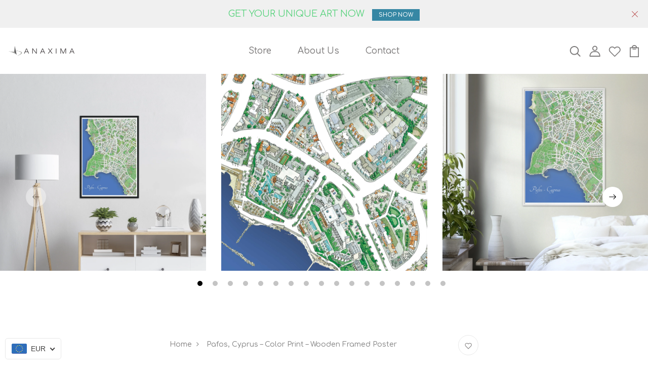

--- FILE ---
content_type: text/html; charset=utf-8
request_url: https://eshop.anaxima.eu/products/pafos-cyprus-color-print-wooden-framed-poster-1
body_size: 41879
content:
<!DOCTYPE html>
<!--[if IE 8]><html class="no-js lt-ie9" lang="en"> <![endif]-->
<!--[if IE 9 ]><html class="ie9 no-js"> <![endif]-->
<!--[if (gt IE 9)|!(IE)]><!--> <html class="no-js p-0"> <!--<![endif]-->
<head>

  
  <!-- Begin Exemptify messages -->
  <script>
  var m4u_ptxt = "Incl. VAT";
  var m4u_ex_vat_postfix_txt = "for EU registered businesses ";
  </script>
  <!-- End Exemptify messages -->
<!-- Begin Exemptify price display -->
  <script async src="//www.modules4u.biz/shopify/exemptify/js/fix_prices_v1.js.php?shop=info-20127.myshopify.com&vat=19&eu_aware&inc_vat_first&style=Y29sb3I6IzU2OWY5Zjtmb250LXN0eWxlOiBpdGFsaWM7Zm9udC1zaXplOiAwLjhlbTtmb250LXdlaWdodDogbm9ybWFsOw==&int"></script>
<!-- End Exemptify price display -->
  
  
  
  <!-- Basic page needs ================================================== -->
  <meta charset="utf-8">
  <meta http-equiv="X-UA-Compatible" content="IE=edge">
  <meta name="facebook-domain-verification" content="x49it42zqi4mo8mtelzsgpoagbcmub" />
  <!-- VERIFY -->

  <!-- Title and description ================================================== -->
  <title>
    Illustrated Map - Pafos (Paphos), Cyprus – Color – Wooden Frame Poster &ndash; Anaxima
  </title>

  
  <meta name="description" content="Bring the beauty of Pafos into your home, office or hotel. This hand drawn illustrated map is sure to amaze with its precise detail and truly unique artistry. The resort town of Pafos (or Paphos) draws millions of tourist every year. It&#39;s beauty is unparalleled and our map will solidify just that, enhancing any wall.">
  

  <!-- Helpers ================================================== -->
  <!-- /snippets/social-meta-tags.liquid -->



<link rel="shortcut icon" href="//eshop.anaxima.eu/cdn/shop/t/11/assets/favicon.png?v=107275616485159072401601977565" type="image/png" />

<link rel="apple-touch-icon-precomposed" href="//eshop.anaxima.eu/cdn/shop/t/11/assets/icon-for-mobile.png?v=44955854091608268771601990251" />
<link rel="apple-touch-icon-precomposed" sizes="57x57" href="//eshop.anaxima.eu/cdn/shop/t/11/assets/icon-for-mobile_57x57.png?v=44955854091608268771601990251" />
<link rel="apple-touch-icon-precomposed" sizes="60x60" href="//eshop.anaxima.eu/cdn/shop/t/11/assets/icon-for-mobile_60x60.png?v=44955854091608268771601990251" />
<link rel="apple-touch-icon-precomposed" sizes="72x72" href="//eshop.anaxima.eu/cdn/shop/t/11/assets/icon-for-mobile_72x72.png?v=44955854091608268771601990251" />
<link rel="apple-touch-icon-precomposed" sizes="76x76" href="//eshop.anaxima.eu/cdn/shop/t/11/assets/icon-for-mobile_76x76.png?v=44955854091608268771601990251" />
<link rel="apple-touch-icon-precomposed" sizes="114x114" href="//eshop.anaxima.eu/cdn/shop/t/11/assets/icon-for-mobile_114x114.png?v=44955854091608268771601990251" />
<link rel="apple-touch-icon-precomposed" sizes="120x120" href="//eshop.anaxima.eu/cdn/shop/t/11/assets/icon-for-mobile_120x120.png?v=44955854091608268771601990251" />
<link rel="apple-touch-icon-precomposed" sizes="144x144" href="//eshop.anaxima.eu/cdn/shop/t/11/assets/icon-for-mobile_144x144.png?v=44955854091608268771601990251" />
<link rel="apple-touch-icon-precomposed" sizes="152x152" href="//eshop.anaxima.eu/cdn/shop/t/11/assets/icon-for-mobile_152x152.png?v=44955854091608268771601990251" />



  <meta property="og:type" content="product">
  <meta property="og:title" content="Pafos, Cyprus – Color Print – Wooden Framed Poster">


  
  <meta property="og:image" content="http://eshop.anaxima.eu/cdn/shop/products/preview_5036152f-39a9-46d9-b7b4-95addcad216c_grande.png?v=1606380807">
  <meta property="og:image:secure_url" content="https://eshop.anaxima.eu/cdn/shop/products/preview_5036152f-39a9-46d9-b7b4-95addcad216c_grande.png?v=1606380807">
  
  <meta property="og:image" content="http://eshop.anaxima.eu/cdn/shop/products/pafoscolor_c89104fd-2525-4219-8d62-1b1337ef710c_grande.jpg?v=1606387171">
  <meta property="og:image:secure_url" content="https://eshop.anaxima.eu/cdn/shop/products/pafoscolor_c89104fd-2525-4219-8d62-1b1337ef710c_grande.jpg?v=1606387171">
  
  <meta property="og:image" content="http://eshop.anaxima.eu/cdn/shop/products/preview_3d3ecc86-e7ac-4d08-9035-8e2078909eba_grande.png?v=1606387171">
  <meta property="og:image:secure_url" content="https://eshop.anaxima.eu/cdn/shop/products/preview_3d3ecc86-e7ac-4d08-9035-8e2078909eba_grande.png?v=1606387171">
  


  <meta property="og:price:amount" content="119,00">
  <meta property="og:price:currency" content="EUR">


  <meta property="og:description" content="Bring the beauty of Pafos into your home, office or hotel. This hand drawn illustrated map is sure to amaze with its precise detail and truly unique artistry. The resort town of Pafos (or Paphos) draws millions of tourist every year. It&#39;s beauty is unparalleled and our map will solidify just that, enhancing any wall.">

  <meta property="og:url" content="https://eshop.anaxima.eu/products/pafos-cyprus-color-print-wooden-framed-poster-1">
  <meta property="og:site_name" content="Anaxima">





<meta name="twitter:card" content="summary">

  <meta name="twitter:title" content="Pafos, Cyprus – Color Print – Wooden Framed Poster">
  <meta name="twitter:description" content="Bring the beauty of Pafos into your home, office or hotel. This hand drawn illustrated map is sure to amaze with its precise detail and truly unique artistry. The resort town of Pafos (or Paphos) draws millions of tourist every year. It&#39;s beauty is unparalleled and our map will solidify just that, enhancing any wall.">
  <meta name="twitter:image" content="https://eshop.anaxima.eu/cdn/shop/products/preview_5036152f-39a9-46d9-b7b4-95addcad216c_medium.png?v=1606380807">
  <meta name="twitter:image:width" content="240">
  <meta name="twitter:image:height" content="240">


  <link rel="canonical" href="https://eshop.anaxima.eu/products/pafos-cyprus-color-print-wooden-framed-poster-1">
  <meta name="viewport" content="width=device-width,initial-scale=1">
  <meta name="theme-color" content="#7fc9c4">
  <link rel="icon" href="//eshop.anaxima.eu/cdn/shop/t/11/assets/favicon.png?v=107275616485159072401601977565" type="image/png" sizes="16x16">

  <!-- font -->
  











<script type="text/javascript">
  WebFontConfig = {
    google: { families: [ 
      
      'Comfortaa:100,200,300,400,500,600,700,800,900'
      

      
      
      ,
            
      'Playfair Display:100,200,300,400,500,600,700,800,900'
      

      
      
      ,
            
      'Amatic SC:100,200,300,400,500,600,700,800,900'
      

    ] }
  };
  (function() {
    var wf = document.createElement('script');
    wf.src = ('https:' == document.location.protocol ? 'https' : 'http') +
      '://ajax.googleapis.com/ajax/libs/webfont/1/webfont.js';
    wf.type = 'text/javascript';
    wf.async = 'true';
    var s = document.getElementsByTagName('script')[0];
    s.parentNode.insertBefore(wf, s);
  })(); 
</script>

  <!-- CSS ================================================== -->
  
  <link href="//eshop.anaxima.eu/cdn/shop/t/11/assets/timber.scss.css?v=52440513554766663921702281369" rel="stylesheet" type="text/css" media="all" />
  
  

  <link href="//eshop.anaxima.eu/cdn/shop/t/11/assets/bootstrap.min.css?v=174392269533316748021601974607" rel="stylesheet" type="text/css" media="all" />
  <link href="//eshop.anaxima.eu/cdn/shop/t/11/assets/slick.css?v=98340474046176884051605869719" rel="stylesheet" type="text/css" media="all" />
  <link href="//eshop.anaxima.eu/cdn/shop/t/11/assets/slick-theme.css?v=184272576841816378971601974621" rel="stylesheet" type="text/css" media="all" />
  <link rel="stylesheet" href="//eshop.anaxima.eu/cdn/shop/t/11/assets/jquery.fancybox.min.css?v=19278034316635137701601974617" media="nope!" onload="this.media='all'">
  <link href="//eshop.anaxima.eu/cdn/shop/t/11/assets/style-main.scss.css?v=123387318511783977221601974661" rel="stylesheet" type="text/css" media="all" />
  <link href="//eshop.anaxima.eu/cdn/shop/t/11/assets/engo-customize.scss.css?v=108474467322557343211697523595" rel="stylesheet" type="text/css" media="all" />
  <link href="//eshop.anaxima.eu/cdn/shop/t/11/assets/animate.min.css?v=30636256313253750241601974605" rel="stylesheet" type="text/css" media="all" />
  


  <!-- Header hook for plugins ================================================== -->
  <script>window.performance && window.performance.mark && window.performance.mark('shopify.content_for_header.start');</script><meta name="google-site-verification" content="4mN1uBXp0iDp-9RTah_-D1UxRdsn4THc_VZUlucrqyk">
<meta id="shopify-digital-wallet" name="shopify-digital-wallet" content="/49841340573/digital_wallets/dialog">
<link rel="alternate" type="application/json+oembed" href="https://eshop.anaxima.eu/products/pafos-cyprus-color-print-wooden-framed-poster-1.oembed">
<script async="async" src="/checkouts/internal/preloads.js?locale=en-CY"></script>
<script id="shopify-features" type="application/json">{"accessToken":"3c433df89caa308cdabbe6ee1c0d64f1","betas":["rich-media-storefront-analytics"],"domain":"eshop.anaxima.eu","predictiveSearch":true,"shopId":49841340573,"locale":"en"}</script>
<script>var Shopify = Shopify || {};
Shopify.shop = "info-20127.myshopify.com";
Shopify.locale = "en";
Shopify.currency = {"active":"EUR","rate":"1.0"};
Shopify.country = "CY";
Shopify.theme = {"name":"Alamp home 4","id":113554718877,"schema_name":"alamp","schema_version":"1.0.0","theme_store_id":null,"role":"main"};
Shopify.theme.handle = "null";
Shopify.theme.style = {"id":null,"handle":null};
Shopify.cdnHost = "eshop.anaxima.eu/cdn";
Shopify.routes = Shopify.routes || {};
Shopify.routes.root = "/";</script>
<script type="module">!function(o){(o.Shopify=o.Shopify||{}).modules=!0}(window);</script>
<script>!function(o){function n(){var o=[];function n(){o.push(Array.prototype.slice.apply(arguments))}return n.q=o,n}var t=o.Shopify=o.Shopify||{};t.loadFeatures=n(),t.autoloadFeatures=n()}(window);</script>
<script id="shop-js-analytics" type="application/json">{"pageType":"product"}</script>
<script defer="defer" async type="module" src="//eshop.anaxima.eu/cdn/shopifycloud/shop-js/modules/v2/client.init-shop-cart-sync_BApSsMSl.en.esm.js"></script>
<script defer="defer" async type="module" src="//eshop.anaxima.eu/cdn/shopifycloud/shop-js/modules/v2/chunk.common_CBoos6YZ.esm.js"></script>
<script type="module">
  await import("//eshop.anaxima.eu/cdn/shopifycloud/shop-js/modules/v2/client.init-shop-cart-sync_BApSsMSl.en.esm.js");
await import("//eshop.anaxima.eu/cdn/shopifycloud/shop-js/modules/v2/chunk.common_CBoos6YZ.esm.js");

  window.Shopify.SignInWithShop?.initShopCartSync?.({"fedCMEnabled":true,"windoidEnabled":true});

</script>
<script>(function() {
  var isLoaded = false;
  function asyncLoad() {
    if (isLoaded) return;
    isLoaded = true;
    var urls = ["https:\/\/platform-api.sharethis.com\/js\/sharethis.js?shop=info-20127.myshopify.com#property=5fb7bf29aaef1000126fdf44\u0026product=inline-share-buttons\u0026ver=1605877552","https:\/\/chimpstatic.com\/mcjs-connected\/js\/users\/85b7e810639da72bc8ff10155\/20347fff6e87eac07a0a42401.js?shop=info-20127.myshopify.com","https:\/\/ecommerce-editor-connector.live.gelato.tech\/ecommerce-editor\/v1\/shopify.esm.js?c=7823e82a-13b6-4111-8316-9bc9359127e7\u0026s=7b467445-486c-4060-a710-fa7aaa788fc3\u0026shop=info-20127.myshopify.com"];
    for (var i = 0; i < urls.length; i++) {
      var s = document.createElement('script');
      s.type = 'text/javascript';
      s.async = true;
      s.src = urls[i];
      var x = document.getElementsByTagName('script')[0];
      x.parentNode.insertBefore(s, x);
    }
  };
  if(window.attachEvent) {
    window.attachEvent('onload', asyncLoad);
  } else {
    window.addEventListener('load', asyncLoad, false);
  }
})();</script>
<script id="__st">var __st={"a":49841340573,"offset":7200,"reqid":"1fd00e7f-c38f-4994-b1bc-dd1a28bd0575-1768890926","pageurl":"eshop.anaxima.eu\/products\/pafos-cyprus-color-print-wooden-framed-poster-1","u":"06646a66451a","p":"product","rtyp":"product","rid":5863148322973};</script>
<script>window.ShopifyPaypalV4VisibilityTracking = true;</script>
<script id="captcha-bootstrap">!function(){'use strict';const t='contact',e='account',n='new_comment',o=[[t,t],['blogs',n],['comments',n],[t,'customer']],c=[[e,'customer_login'],[e,'guest_login'],[e,'recover_customer_password'],[e,'create_customer']],r=t=>t.map((([t,e])=>`form[action*='/${t}']:not([data-nocaptcha='true']) input[name='form_type'][value='${e}']`)).join(','),a=t=>()=>t?[...document.querySelectorAll(t)].map((t=>t.form)):[];function s(){const t=[...o],e=r(t);return a(e)}const i='password',u='form_key',d=['recaptcha-v3-token','g-recaptcha-response','h-captcha-response',i],f=()=>{try{return window.sessionStorage}catch{return}},m='__shopify_v',_=t=>t.elements[u];function p(t,e,n=!1){try{const o=window.sessionStorage,c=JSON.parse(o.getItem(e)),{data:r}=function(t){const{data:e,action:n}=t;return t[m]||n?{data:e,action:n}:{data:t,action:n}}(c);for(const[e,n]of Object.entries(r))t.elements[e]&&(t.elements[e].value=n);n&&o.removeItem(e)}catch(o){console.error('form repopulation failed',{error:o})}}const l='form_type',E='cptcha';function T(t){t.dataset[E]=!0}const w=window,h=w.document,L='Shopify',v='ce_forms',y='captcha';let A=!1;((t,e)=>{const n=(g='f06e6c50-85a8-45c8-87d0-21a2b65856fe',I='https://cdn.shopify.com/shopifycloud/storefront-forms-hcaptcha/ce_storefront_forms_captcha_hcaptcha.v1.5.2.iife.js',D={infoText:'Protected by hCaptcha',privacyText:'Privacy',termsText:'Terms'},(t,e,n)=>{const o=w[L][v],c=o.bindForm;if(c)return c(t,g,e,D).then(n);var r;o.q.push([[t,g,e,D],n]),r=I,A||(h.body.append(Object.assign(h.createElement('script'),{id:'captcha-provider',async:!0,src:r})),A=!0)});var g,I,D;w[L]=w[L]||{},w[L][v]=w[L][v]||{},w[L][v].q=[],w[L][y]=w[L][y]||{},w[L][y].protect=function(t,e){n(t,void 0,e),T(t)},Object.freeze(w[L][y]),function(t,e,n,w,h,L){const[v,y,A,g]=function(t,e,n){const i=e?o:[],u=t?c:[],d=[...i,...u],f=r(d),m=r(i),_=r(d.filter((([t,e])=>n.includes(e))));return[a(f),a(m),a(_),s()]}(w,h,L),I=t=>{const e=t.target;return e instanceof HTMLFormElement?e:e&&e.form},D=t=>v().includes(t);t.addEventListener('submit',(t=>{const e=I(t);if(!e)return;const n=D(e)&&!e.dataset.hcaptchaBound&&!e.dataset.recaptchaBound,o=_(e),c=g().includes(e)&&(!o||!o.value);(n||c)&&t.preventDefault(),c&&!n&&(function(t){try{if(!f())return;!function(t){const e=f();if(!e)return;const n=_(t);if(!n)return;const o=n.value;o&&e.removeItem(o)}(t);const e=Array.from(Array(32),(()=>Math.random().toString(36)[2])).join('');!function(t,e){_(t)||t.append(Object.assign(document.createElement('input'),{type:'hidden',name:u})),t.elements[u].value=e}(t,e),function(t,e){const n=f();if(!n)return;const o=[...t.querySelectorAll(`input[type='${i}']`)].map((({name:t})=>t)),c=[...d,...o],r={};for(const[a,s]of new FormData(t).entries())c.includes(a)||(r[a]=s);n.setItem(e,JSON.stringify({[m]:1,action:t.action,data:r}))}(t,e)}catch(e){console.error('failed to persist form',e)}}(e),e.submit())}));const S=(t,e)=>{t&&!t.dataset[E]&&(n(t,e.some((e=>e===t))),T(t))};for(const o of['focusin','change'])t.addEventListener(o,(t=>{const e=I(t);D(e)&&S(e,y())}));const B=e.get('form_key'),M=e.get(l),P=B&&M;t.addEventListener('DOMContentLoaded',(()=>{const t=y();if(P)for(const e of t)e.elements[l].value===M&&p(e,B);[...new Set([...A(),...v().filter((t=>'true'===t.dataset.shopifyCaptcha))])].forEach((e=>S(e,t)))}))}(h,new URLSearchParams(w.location.search),n,t,e,['guest_login'])})(!0,!0)}();</script>
<script integrity="sha256-4kQ18oKyAcykRKYeNunJcIwy7WH5gtpwJnB7kiuLZ1E=" data-source-attribution="shopify.loadfeatures" defer="defer" src="//eshop.anaxima.eu/cdn/shopifycloud/storefront/assets/storefront/load_feature-a0a9edcb.js" crossorigin="anonymous"></script>
<script data-source-attribution="shopify.dynamic_checkout.dynamic.init">var Shopify=Shopify||{};Shopify.PaymentButton=Shopify.PaymentButton||{isStorefrontPortableWallets:!0,init:function(){window.Shopify.PaymentButton.init=function(){};var t=document.createElement("script");t.src="https://eshop.anaxima.eu/cdn/shopifycloud/portable-wallets/latest/portable-wallets.en.js",t.type="module",document.head.appendChild(t)}};
</script>
<script data-source-attribution="shopify.dynamic_checkout.buyer_consent">
  function portableWalletsHideBuyerConsent(e){var t=document.getElementById("shopify-buyer-consent"),n=document.getElementById("shopify-subscription-policy-button");t&&n&&(t.classList.add("hidden"),t.setAttribute("aria-hidden","true"),n.removeEventListener("click",e))}function portableWalletsShowBuyerConsent(e){var t=document.getElementById("shopify-buyer-consent"),n=document.getElementById("shopify-subscription-policy-button");t&&n&&(t.classList.remove("hidden"),t.removeAttribute("aria-hidden"),n.addEventListener("click",e))}window.Shopify?.PaymentButton&&(window.Shopify.PaymentButton.hideBuyerConsent=portableWalletsHideBuyerConsent,window.Shopify.PaymentButton.showBuyerConsent=portableWalletsShowBuyerConsent);
</script>
<script>
  function portableWalletsCleanup(e){e&&e.src&&console.error("Failed to load portable wallets script "+e.src);var t=document.querySelectorAll("shopify-accelerated-checkout .shopify-payment-button__skeleton, shopify-accelerated-checkout-cart .wallet-cart-button__skeleton"),e=document.getElementById("shopify-buyer-consent");for(let e=0;e<t.length;e++)t[e].remove();e&&e.remove()}function portableWalletsNotLoadedAsModule(e){e instanceof ErrorEvent&&"string"==typeof e.message&&e.message.includes("import.meta")&&"string"==typeof e.filename&&e.filename.includes("portable-wallets")&&(window.removeEventListener("error",portableWalletsNotLoadedAsModule),window.Shopify.PaymentButton.failedToLoad=e,"loading"===document.readyState?document.addEventListener("DOMContentLoaded",window.Shopify.PaymentButton.init):window.Shopify.PaymentButton.init())}window.addEventListener("error",portableWalletsNotLoadedAsModule);
</script>

<script type="module" src="https://eshop.anaxima.eu/cdn/shopifycloud/portable-wallets/latest/portable-wallets.en.js" onError="portableWalletsCleanup(this)" crossorigin="anonymous"></script>
<script nomodule>
  document.addEventListener("DOMContentLoaded", portableWalletsCleanup);
</script>

<script id='scb4127' type='text/javascript' async='' src='https://eshop.anaxima.eu/cdn/shopifycloud/privacy-banner/storefront-banner.js'></script><link id="shopify-accelerated-checkout-styles" rel="stylesheet" media="screen" href="https://eshop.anaxima.eu/cdn/shopifycloud/portable-wallets/latest/accelerated-checkout-backwards-compat.css" crossorigin="anonymous">
<style id="shopify-accelerated-checkout-cart">
        #shopify-buyer-consent {
  margin-top: 1em;
  display: inline-block;
  width: 100%;
}

#shopify-buyer-consent.hidden {
  display: none;
}

#shopify-subscription-policy-button {
  background: none;
  border: none;
  padding: 0;
  text-decoration: underline;
  font-size: inherit;
  cursor: pointer;
}

#shopify-subscription-policy-button::before {
  box-shadow: none;
}

      </style>

<script>window.performance && window.performance.mark && window.performance.mark('shopify.content_for_header.end');</script>
  <!-- /snippets/oldIE-js.liquid -->


<!--[if lt IE 9]>
<script src="//cdnjs.cloudflare.com/ajax/libs/html5shiv/3.7.2/html5shiv.min.js" type="text/javascript"></script>
<script src="//eshop.anaxima.eu/cdn/shop/t/11/assets/respond.min.js?v=2034" type="text/javascript"></script>
<link href="//eshop.anaxima.eu/cdn/shop/t/11/assets/respond-proxy.html" id="respond-proxy" rel="respond-proxy" />
<link href="//eshop.anaxima.eu/search?q=bc7c14a415d9fbc8f7fec9666827ab85" id="respond-redirect" rel="respond-redirect" />
<script src="//eshop.anaxima.eu/search?q=bc7c14a415d9fbc8f7fec9666827ab85" type="text/javascript"></script>
<![endif]-->


  <script src="//eshop.anaxima.eu/cdn/shop/t/11/assets/jquery-3.5.0.min.js?v=16874778797910128561601974615" type="text/javascript"></script>
  <link href="//cdnjs.cloudflare.com/ajax/libs/font-awesome/4.7.0/css/font-awesome.min.css" rel="stylesheet" type="text/css" media="all" />
  <link href="//cdnjs.cloudflare.com/ajax/libs/font-awesome/4.7.0/fonts/fontawesome-webfont.svg" rel="stylesheet" type="text/css" media="all" />
  <link href="//cdnjs.cloudflare.com/ajax/libs/font-awesome/4.7.0/fonts/FontAwesome.otf" rel="stylesheet" type="text/css" media="all" />
  <link href="//cdnjs.cloudflare.com/ajax/libs/font-awesome/4.7.0/fonts/fontawesome-webfont.eot" rel="stylesheet" type="text/css" media="all" />
  <link href="//cdnjs.cloudflare.com/ajax/libs/font-awesome/4.7.0/fonts/fontawesome-webfont.ttf" rel="stylesheet" type="text/css" media="all" />
  <link href="//cdnjs.cloudflare.com/ajax/libs/font-awesome/4.7.0/fonts/fontawesome-webfont.woff" rel="stylesheet" type="text/css" media="all" />
  <link href="//cdnjs.cloudflare.com/ajax/libs/font-awesome/4.7.0/fonts/fontawesome-webfont.woff2" rel="stylesheet" type="text/css" media="all" />
  <script src="//eshop.anaxima.eu/cdn/shopifycloud/storefront/assets/themes_support/api.jquery-7ab1a3a4.js" type="text/javascript"></script>
  <script src="//eshop.anaxima.eu/cdn/shop/t/11/assets/modernizr-2.8.3.min.js?v=174727525422211915231601974620" type="text/javascript"></script>
  <script src="//eshop.anaxima.eu/cdn/shopifycloud/storefront/assets/themes_support/option_selection-b017cd28.js" type="text/javascript"></script>
  <script src="//eshop.anaxima.eu/cdn/shop/t/11/assets/lazysizes.min.js?v=18178776694225242271601974618" type="text/javascript"></script>


  <script>
    window.ajax_cart = true;
    window.money_format = '<span class=money>€{{amount_with_comma_separator}} EUR</span>';
    window.shop_currency = 'EUR';
    window.show_multiple_currencies = true;
    window.loading_url = "//eshop.anaxima.eu/cdn/shop/t/11/assets/loader.gif?v=9076874988191347041601974618";
    window.use_color_swatch = true;
    window.product_image_resize = true;
    window.enable_sidebar_multiple_choice = true;

    window.file_url = "//eshop.anaxima.eu/cdn/shop/files/?v=2034";
    window.asset_url = "";
    window.images_size = {
      is_crop: true,
      ratio_width : 1,
      ratio_height : 1,
    };
    window.inventory_text = {
      in_stock: "In Stock",
      many_in_stock: "Translation missing: en.products.product.many_in_stock",
      out_of_stock: "Out Of Stock",
      add_to_cart: "Add to Cart",
      sold_out: "Sold Out",
      unavailable: "Unavailable"
    };

    window.sidebar_toggle = {
      show_sidebar_toggle: "Translation missing: en.general.sidebar_toggle.show_sidebar_toggle",
      hide_sidebar_toggle: "Translation missing: en.general.sidebar_toggle.hide_sidebar_toggle"
    };

  </script>

  
  

  <!-- /snippets/social-meta-tags.liquid -->



<link rel="shortcut icon" href="//eshop.anaxima.eu/cdn/shop/t/11/assets/favicon.png?v=107275616485159072401601977565" type="image/png" />

<link rel="apple-touch-icon-precomposed" href="//eshop.anaxima.eu/cdn/shop/t/11/assets/icon-for-mobile.png?v=44955854091608268771601990251" />
<link rel="apple-touch-icon-precomposed" sizes="57x57" href="//eshop.anaxima.eu/cdn/shop/t/11/assets/icon-for-mobile_57x57.png?v=44955854091608268771601990251" />
<link rel="apple-touch-icon-precomposed" sizes="60x60" href="//eshop.anaxima.eu/cdn/shop/t/11/assets/icon-for-mobile_60x60.png?v=44955854091608268771601990251" />
<link rel="apple-touch-icon-precomposed" sizes="72x72" href="//eshop.anaxima.eu/cdn/shop/t/11/assets/icon-for-mobile_72x72.png?v=44955854091608268771601990251" />
<link rel="apple-touch-icon-precomposed" sizes="76x76" href="//eshop.anaxima.eu/cdn/shop/t/11/assets/icon-for-mobile_76x76.png?v=44955854091608268771601990251" />
<link rel="apple-touch-icon-precomposed" sizes="114x114" href="//eshop.anaxima.eu/cdn/shop/t/11/assets/icon-for-mobile_114x114.png?v=44955854091608268771601990251" />
<link rel="apple-touch-icon-precomposed" sizes="120x120" href="//eshop.anaxima.eu/cdn/shop/t/11/assets/icon-for-mobile_120x120.png?v=44955854091608268771601990251" />
<link rel="apple-touch-icon-precomposed" sizes="144x144" href="//eshop.anaxima.eu/cdn/shop/t/11/assets/icon-for-mobile_144x144.png?v=44955854091608268771601990251" />
<link rel="apple-touch-icon-precomposed" sizes="152x152" href="//eshop.anaxima.eu/cdn/shop/t/11/assets/icon-for-mobile_152x152.png?v=44955854091608268771601990251" />



  <meta property="og:type" content="product">
  <meta property="og:title" content="Pafos, Cyprus – Color Print – Wooden Framed Poster">


  
  <meta property="og:image" content="http://eshop.anaxima.eu/cdn/shop/products/preview_5036152f-39a9-46d9-b7b4-95addcad216c_grande.png?v=1606380807">
  <meta property="og:image:secure_url" content="https://eshop.anaxima.eu/cdn/shop/products/preview_5036152f-39a9-46d9-b7b4-95addcad216c_grande.png?v=1606380807">
  
  <meta property="og:image" content="http://eshop.anaxima.eu/cdn/shop/products/pafoscolor_c89104fd-2525-4219-8d62-1b1337ef710c_grande.jpg?v=1606387171">
  <meta property="og:image:secure_url" content="https://eshop.anaxima.eu/cdn/shop/products/pafoscolor_c89104fd-2525-4219-8d62-1b1337ef710c_grande.jpg?v=1606387171">
  
  <meta property="og:image" content="http://eshop.anaxima.eu/cdn/shop/products/preview_3d3ecc86-e7ac-4d08-9035-8e2078909eba_grande.png?v=1606387171">
  <meta property="og:image:secure_url" content="https://eshop.anaxima.eu/cdn/shop/products/preview_3d3ecc86-e7ac-4d08-9035-8e2078909eba_grande.png?v=1606387171">
  


  <meta property="og:price:amount" content="119,00">
  <meta property="og:price:currency" content="EUR">


  <meta property="og:description" content="Bring the beauty of Pafos into your home, office or hotel. This hand drawn illustrated map is sure to amaze with its precise detail and truly unique artistry. The resort town of Pafos (or Paphos) draws millions of tourist every year. It&#39;s beauty is unparalleled and our map will solidify just that, enhancing any wall.">

  <meta property="og:url" content="https://eshop.anaxima.eu/products/pafos-cyprus-color-print-wooden-framed-poster-1">
  <meta property="og:site_name" content="Anaxima">





<meta name="twitter:card" content="summary">

  <meta name="twitter:title" content="Pafos, Cyprus – Color Print – Wooden Framed Poster">
  <meta name="twitter:description" content="Bring the beauty of Pafos into your home, office or hotel. This hand drawn illustrated map is sure to amaze with its precise detail and truly unique artistry. The resort town of Pafos (or Paphos) draws millions of tourist every year. It&#39;s beauty is unparalleled and our map will solidify just that, enhancing any wall.">
  <meta name="twitter:image" content="https://eshop.anaxima.eu/cdn/shop/products/preview_5036152f-39a9-46d9-b7b4-95addcad216c_medium.png?v=1606380807">
  <meta name="twitter:image:width" content="240">
  <meta name="twitter:image:height" content="240">



  <!-- "snippets/weglot_hreftags.liquid" was not rendered, the associated app was uninstalled -->
  <!-- "snippets/weglot_switcher.liquid" was not rendered, the associated app was uninstalled -->

<script>let transcy_apiURI = "https://transcy-api.fireapps.io/api";let transcy_productId = "5863148322973";</script> 
 <link rel="stylesheet" href="https://transcy.fireapps.io/store/assets/css/main.css?v=2.3_1617274366">  
  
  <script src="https://transcy.fireapps.io/store/assets/js/main.js?v=2.3_1617274366" defer></script>
 
 <!-- BEGIN app block: shopify://apps/beast-currency-converter/blocks/doubly/267afa86-a419-4d5b-a61b-556038e7294d -->


	<script>
		var DoublyGlobalCurrency, catchXHR = true, bccAppVersion = 1;
       	var DoublyGlobal = {
			theme : 'flags_theme',
			spanClass : 'money',
			cookieName : '_g1617275435',
			ratesUrl :  'https://init.grizzlyapps.com/9e32c84f0db4f7b1eb40c32bdb0bdea9',
			geoUrl : 'https://currency.grizzlyapps.com/83d400c612f9a099fab8f76dcab73a48',
			shopCurrency : 'EUR',
            allowedCurrencies : '["EUR","USD","GBP","CAD","AUD"]',
			countriesJSON : '[]',
			currencyMessage : 'All orders are processed in EUR. While the content of your cart is currently displayed in <span class="selected-currency"></span>, you will checkout using EUR at the most current exchange rate.',
            currencyFormat : 'money_with_currency_format',
			euroFormat : 'amount_with_comma_separator',
            removeDecimals : 0,
            roundDecimals : 0,
            roundTo : '99',
            autoSwitch : 0,
			showPriceOnHover : 0,
            showCurrencyMessage : false,
			hideConverter : '',
			forceJqueryLoad : false,
			beeketing : true,
			themeScript : '',
			customerScriptBefore : '',
			customerScriptAfter : '',
			debug: false
		};

		<!-- inline script: fixes + various plugin js functions -->
		DoublyGlobal.themeScript = "if(DoublyGlobal.debug) debugger;dbGenericFixes=true; \/* hide generic *\/ if(window.location.href.indexOf('\/checkouts') != -1 || window.location.href.indexOf('\/password') != -1 || window.location.href.indexOf('\/orders') != -1) { const doublyStylesHide = document.createElement('style'); doublyStylesHide.textContent = ` .doubly-float, .doubly-wrapper { display:none !important; } `; document.head.appendChild(doublyStylesHide); } \/* generic code to add money, message, convert with retry *\/ function genericConvert(){ if (typeof doublyAddMessage !== 'undefined') doublyAddMessage(); if (typeof doublyAddMoney !== 'undefined') doublyAddMoney(); DoublyCurrency.convertAll(); initExtraFeatures(); } window.doublyChangeEvent = function(e) { var numRetries = (typeof doublyIntervalTries !== 'undefined' ? doublyIntervalTries : 6); var timeout = (typeof doublyIntervalTime !== 'undefined' ? doublyIntervalTime : 400); clearInterval(window.doublyInterval); \/* quick convert *\/ setTimeout(genericConvert, 50); \/* retry *\/ window.doublyInterval = setInterval(function() { try{ genericConvert(); } catch (e) { clearInterval(window.doublyInterval); } if (numRetries-- <= 0) clearInterval(window.doublyInterval); }, timeout); }; \/* bind events *\/ ['mouseup', 'change', 'input', 'scroll'].forEach(function(event) { document.removeEventListener(event, doublyChangeEvent); document.addEventListener(event, doublyChangeEvent); }); \/* for ajax cart *\/ jQueryGrizzly(document).unbind('ajaxComplete.doublyGenericFix'); jQueryGrizzly(document).bind('ajaxComplete.doublyGenericFix', doublyChangeEvent);";DoublyGlobal.customerScriptAfter = "if(DoublyGlobal.debug) debugger;jQueryGrizzly('head').append('<style> .doubly-float .doubly-nice-select::after, .doubly-wrapper .doubly-nice-select::after { border-color:#403F3F !important; } <\/style>'); if(window.location.href.indexOf('\/checkouts') != -1 || window.location.href.indexOf('\/password') != -1 || window.location.href.indexOf('\/orders') != -1) { jQueryGrizzly('head').append('<style> .doubly-float, .doubly-wrapper { display:none !important; } <\/style>'); } function bindConversionToSelector() { jQueryGrizzly('.single-option-selector').unbind('change.single-option-selector'); jQueryGrizzly('.single-option-selector').bind('change.single-option-selector',function() { DoublyCurrency.convertAll(jQueryGrizzly('[name=doubly-currencies]').val()); initExtraFeatures(); setTimeout(function(){ DoublyCurrency.convertAll(jQueryGrizzly('[name=doubly-currencies]').val()); initExtraFeatures(); },10); }); jQueryGrizzly('.maxus-productdetail__options .variant_other').unbind('click.changeCurrency touchend.changeCurrency'); jQueryGrizzly('.maxus-productdetail__options .variant_other').bind('click.changeCurrency touchend.changeCurrency',function() { DoublyCurrency.convertAll(jQueryGrizzly('[name=doubly-currencies]').val()); initExtraFeatures(); setTimeout(function(){ DoublyCurrency.convertAll(jQueryGrizzly('[name=doubly-currencies]').val()); initExtraFeatures(); },10); }); } bindConversionToSelector();";
                    DoublyGlobal.initNiceSelect = function(){
                        !function(e) {
                            e.fn.niceSelect = function() {
                                this.each(function() {
                                    var s = e(this);
                                    var t = s.next()
                                    , n = s.find('option')
                                    , a = s.find('option:selected');
                                    t.find('.current').html('<span class="flags flags-' + a.data('country') + '"></span> &nbsp;' + a.data('display') || a.text());
                                }),
                                e(document).off('.nice_select'),
                                e(document).on('click.nice_select', '.doubly-nice-select.doubly-nice-select', function(s) {
                                    var t = e(this);
                                    e('.doubly-nice-select').not(t).removeClass('open'),
                                    t.toggleClass('open'),
                                    t.hasClass('open') ? (t.find('.option'),
                                    t.find('.focus').removeClass('focus'),
                                    t.find('.selected').addClass('focus')) : t.focus()
                                }),
                                e(document).on('click.nice_select', function(s) {
                                    0 === e(s.target).closest('.doubly-nice-select').length && e('.doubly-nice-select').removeClass('open').find('.option')
                                }),
                                e(document).on('click.nice_select', '.doubly-nice-select .option', function(s) {
                                    var t = e(this);
                                    e('.doubly-nice-select').each(function() {
                                        var s = e(this).find('.option[data-value="' + t.data('value') + '"]')
                                        , n = s.closest('.doubly-nice-select');
                                        n.find('.selected').removeClass('selected'),
                                        s.addClass('selected');
                                        var a = '<span class="flags flags-' + s.data('country') + '"></span> &nbsp;' + s.data('display') || s.text();
                                        n.find('.current').html(a),
                                        n.prev('select').val(s.data('value')).trigger('change')
                                    })
                                }),
                                e(document).on('keydown.nice_select', '.doubly-nice-select', function(s) {
                                    var t = e(this)
                                    , n = e(t.find('.focus') || t.find('.list .option.selected'));
                                    if (32 == s.keyCode || 13 == s.keyCode)
                                        return t.hasClass('open') ? n.trigger('click') : t.trigger('click'),
                                        !1;
                                    if (40 == s.keyCode)
                                        return t.hasClass('open') ? n.next().length > 0 && (t.find('.focus').removeClass('focus'),
                                        n.next().addClass('focus')) : t.trigger('click'),
                                        !1;
                                    if (38 == s.keyCode)
                                        return t.hasClass('open') ? n.prev().length > 0 && (t.find('.focus').removeClass('focus'),
                                        n.prev().addClass('focus')) : t.trigger('click'),
                                        !1;
                                    if (27 == s.keyCode)
                                        t.hasClass('open') && t.trigger('click');
                                    else if (9 == s.keyCode && t.hasClass('open'))
                                        return !1
                                })
                            }
                        }(jQueryGrizzly);
                    };
                DoublyGlobal.addSelect = function(){
                    /* add select in select wrapper or body */  
                    if (jQueryGrizzly('.doubly-wrapper').length>0) { 
                        var doublyWrapper = '.doubly-wrapper';
                    } else if (jQueryGrizzly('.doubly-float').length==0) {
                        var doublyWrapper = '.doubly-float';
                        jQueryGrizzly('body').append('<div class="doubly-float"></div>');
                    }
                    document.querySelectorAll(doublyWrapper).forEach(function(el) {
                        el.insertAdjacentHTML('afterbegin', '<select class="currency-switcher right" name="doubly-currencies"><option value="EUR" data-country="European-Union" data-currency-symbol="&#8364;" data-display="EUR">Euro</option><option value="USD" data-country="United-States" data-currency-symbol="&#36;" data-display="USD">US Dollar</option><option value="GBP" data-country="United-Kingdom" data-currency-symbol="&#163;" data-display="GBP">British Pound Sterling</option><option value="CAD" data-country="Canada" data-currency-symbol="&#36;" data-display="CAD">Canadian Dollar</option><option value="AUD" data-country="Australia" data-currency-symbol="&#36;" data-display="AUD">Australian Dollar</option></select> <div class="doubly-nice-select currency-switcher right" data-nosnippet> <span class="current notranslate"></span> <ul class="list"> <li class="option notranslate" data-value="EUR" data-country="European-Union" data-currency-symbol="&#8364;" data-display="EUR"><span class="flags flags-European-Union"></span> &nbsp;Euro</li><li class="option notranslate" data-value="USD" data-country="United-States" data-currency-symbol="&#36;" data-display="USD"><span class="flags flags-United-States"></span> &nbsp;US Dollar</li><li class="option notranslate" data-value="GBP" data-country="United-Kingdom" data-currency-symbol="&#163;" data-display="GBP"><span class="flags flags-United-Kingdom"></span> &nbsp;British Pound Sterling</li><li class="option notranslate" data-value="CAD" data-country="Canada" data-currency-symbol="&#36;" data-display="CAD"><span class="flags flags-Canada"></span> &nbsp;Canadian Dollar</li><li class="option notranslate" data-value="AUD" data-country="Australia" data-currency-symbol="&#36;" data-display="AUD"><span class="flags flags-Australia"></span> &nbsp;Australian Dollar</li> </ul> </div>');
                    });
                }
		var bbb = "";
	</script>
	
	
	<!-- inline styles -->
	<style> 
		
		.flags{background-image:url("https://cdn.shopify.com/extensions/01997e3d-dbe8-7f57-a70f-4120f12c2b07/currency-54/assets/currency-flags.png")}
		.flags-small{background-image:url("https://cdn.shopify.com/extensions/01997e3d-dbe8-7f57-a70f-4120f12c2b07/currency-54/assets/currency-flags-small.png")}
		select.currency-switcher{display:none}.doubly-nice-select{-webkit-tap-highlight-color:transparent;background-color:#fff;border-radius:5px;border:1px solid #e8e8e8;box-sizing:border-box;cursor:pointer;display:block;float:left;font-family:"Helvetica Neue",Arial;font-size:14px;font-weight:400;height:42px;line-height:40px;outline:0;padding-left:12px;padding-right:30px;position:relative;text-align:left!important;transition:none;/*transition:all .2s ease-in-out;*/-webkit-user-select:none;-moz-user-select:none;-ms-user-select:none;user-select:none;white-space:nowrap;width:auto}.doubly-nice-select:hover{border-color:#dbdbdb}.doubly-nice-select.open,.doubly-nice-select:active,.doubly-nice-select:focus{border-color:#88bfff}.doubly-nice-select:after{border-bottom:2px solid #999;border-right:2px solid #999;content:"";display:block;height:5px;box-sizing:content-box;pointer-events:none;position:absolute;right:14px;top:16px;-webkit-transform-origin:66% 66%;transform-origin:66% 66%;-webkit-transform:rotate(45deg);transform:rotate(45deg);transition:transform .15s ease-in-out;width:5px}.doubly-nice-select.open:after{-webkit-transform:rotate(-135deg);transform:rotate(-135deg)}.doubly-nice-select.open .list{opacity:1;pointer-events:auto;-webkit-transform:scale(1) translateY(0);transform:scale(1) translateY(0); z-index:1000000 !important;}.doubly-nice-select.disabled{border-color:#ededed;color:#999;pointer-events:none}.doubly-nice-select.disabled:after{border-color:#ccc}.doubly-nice-select.wide{width:100%}.doubly-nice-select.wide .list{left:0!important;right:0!important}.doubly-nice-select.right{float:right}.doubly-nice-select.right .list{left:auto;right:0}.doubly-nice-select.small{font-size:12px;height:36px;line-height:34px}.doubly-nice-select.small:after{height:4px;width:4px}.flags-Afghanistan,.flags-Albania,.flags-Algeria,.flags-Andorra,.flags-Angola,.flags-Antigua-and-Barbuda,.flags-Argentina,.flags-Armenia,.flags-Aruba,.flags-Australia,.flags-Austria,.flags-Azerbaijan,.flags-Bahamas,.flags-Bahrain,.flags-Bangladesh,.flags-Barbados,.flags-Belarus,.flags-Belgium,.flags-Belize,.flags-Benin,.flags-Bermuda,.flags-Bhutan,.flags-Bitcoin,.flags-Bolivia,.flags-Bosnia-and-Herzegovina,.flags-Botswana,.flags-Brazil,.flags-Brunei,.flags-Bulgaria,.flags-Burkina-Faso,.flags-Burundi,.flags-Cambodia,.flags-Cameroon,.flags-Canada,.flags-Cape-Verde,.flags-Cayman-Islands,.flags-Central-African-Republic,.flags-Chad,.flags-Chile,.flags-China,.flags-Colombia,.flags-Comoros,.flags-Congo-Democratic,.flags-Congo-Republic,.flags-Costa-Rica,.flags-Cote-d_Ivoire,.flags-Croatia,.flags-Cuba,.flags-Curacao,.flags-Cyprus,.flags-Czech-Republic,.flags-Denmark,.flags-Djibouti,.flags-Dominica,.flags-Dominican-Republic,.flags-East-Timor,.flags-Ecuador,.flags-Egypt,.flags-El-Salvador,.flags-Equatorial-Guinea,.flags-Eritrea,.flags-Estonia,.flags-Ethiopia,.flags-European-Union,.flags-Falkland-Islands,.flags-Fiji,.flags-Finland,.flags-France,.flags-Gabon,.flags-Gambia,.flags-Georgia,.flags-Germany,.flags-Ghana,.flags-Gibraltar,.flags-Grecee,.flags-Grenada,.flags-Guatemala,.flags-Guernsey,.flags-Guinea,.flags-Guinea-Bissau,.flags-Guyana,.flags-Haiti,.flags-Honduras,.flags-Hong-Kong,.flags-Hungary,.flags-IMF,.flags-Iceland,.flags-India,.flags-Indonesia,.flags-Iran,.flags-Iraq,.flags-Ireland,.flags-Isle-of-Man,.flags-Israel,.flags-Italy,.flags-Jamaica,.flags-Japan,.flags-Jersey,.flags-Jordan,.flags-Kazakhstan,.flags-Kenya,.flags-Korea-North,.flags-Korea-South,.flags-Kosovo,.flags-Kuwait,.flags-Kyrgyzstan,.flags-Laos,.flags-Latvia,.flags-Lebanon,.flags-Lesotho,.flags-Liberia,.flags-Libya,.flags-Liechtenstein,.flags-Lithuania,.flags-Luxembourg,.flags-Macao,.flags-Macedonia,.flags-Madagascar,.flags-Malawi,.flags-Malaysia,.flags-Maldives,.flags-Mali,.flags-Malta,.flags-Marshall-Islands,.flags-Mauritania,.flags-Mauritius,.flags-Mexico,.flags-Micronesia-_Federated_,.flags-Moldova,.flags-Monaco,.flags-Mongolia,.flags-Montenegro,.flags-Morocco,.flags-Mozambique,.flags-Myanmar,.flags-Namibia,.flags-Nauru,.flags-Nepal,.flags-Netherlands,.flags-New-Zealand,.flags-Nicaragua,.flags-Niger,.flags-Nigeria,.flags-Norway,.flags-Oman,.flags-Pakistan,.flags-Palau,.flags-Panama,.flags-Papua-New-Guinea,.flags-Paraguay,.flags-Peru,.flags-Philippines,.flags-Poland,.flags-Portugal,.flags-Qatar,.flags-Romania,.flags-Russia,.flags-Rwanda,.flags-Saint-Helena,.flags-Saint-Kitts-and-Nevis,.flags-Saint-Lucia,.flags-Saint-Vincent-and-the-Grenadines,.flags-Samoa,.flags-San-Marino,.flags-Sao-Tome-and-Principe,.flags-Saudi-Arabia,.flags-Seborga,.flags-Senegal,.flags-Serbia,.flags-Seychelles,.flags-Sierra-Leone,.flags-Singapore,.flags-Slovakia,.flags-Slovenia,.flags-Solomon-Islands,.flags-Somalia,.flags-South-Africa,.flags-South-Sudan,.flags-Spain,.flags-Sri-Lanka,.flags-Sudan,.flags-Suriname,.flags-Swaziland,.flags-Sweden,.flags-Switzerland,.flags-Syria,.flags-Taiwan,.flags-Tajikistan,.flags-Tanzania,.flags-Thailand,.flags-Togo,.flags-Tonga,.flags-Trinidad-and-Tobago,.flags-Tunisia,.flags-Turkey,.flags-Turkmenistan,.flags-Tuvalu,.flags-Uganda,.flags-Ukraine,.flags-United-Arab-Emirates,.flags-United-Kingdom,.flags-United-States,.flags-Uruguay,.flags-Uzbekistan,.flags-Vanuatu,.flags-Vatican-City,.flags-Venezuela,.flags-Vietnam,.flags-Wallis-and-Futuna,.flags-XAG,.flags-XAU,.flags-XPT,.flags-Yemen,.flags-Zambia,.flags-Zimbabwe{width:30px;height:20px}.doubly-nice-select.small .option{line-height:34px;min-height:34px}.doubly-nice-select .list{background-color:#fff;border-radius:5px;box-shadow:0 0 0 1px rgba(68,68,68,.11);box-sizing:border-box;margin:4px 0 0!important;opacity:0;overflow:scroll;overflow-x:hidden;padding:0;pointer-events:none;position:absolute;top:100%;max-height:260px;left:0;-webkit-transform-origin:50% 0;transform-origin:50% 0;-webkit-transform:scale(.75) translateY(-21px);transform:scale(.75) translateY(-21px);transition:all .2s cubic-bezier(.5,0,0,1.25),opacity .15s ease-out;z-index:100000}.doubly-nice-select .current img,.doubly-nice-select .option img{vertical-align:top;padding-top:10px}.doubly-nice-select .list:hover .option:not(:hover){background-color:transparent!important}.doubly-nice-select .option{font-size:13px !important;float:none!important;text-align:left !important;margin:0px !important;font-family:Helvetica Neue,Arial !important;letter-spacing:normal;text-transform:none;display:block!important;cursor:pointer;font-weight:400;line-height:40px!important;list-style:none;min-height:40px;min-width:55px;margin-bottom:0;outline:0;padding-left:18px!important;padding-right:52px!important;text-align:left;transition:all .2s}.doubly-nice-select .option.focus,.doubly-nice-select .option.selected.focus,.doubly-nice-select .option:hover{background-color:#f6f6f6}.doubly-nice-select .option.selected{font-weight:700}.doubly-nice-select .current img{line-height:45px}.doubly-nice-select.slim{padding:0 18px 0 0;height:20px;line-height:20px;border:0;background:0 0!important}.doubly-nice-select.slim .current .flags{margin-top:0 !important}.doubly-nice-select.slim:after{right:4px;top:6px}.flags{background-repeat:no-repeat;display:block;margin:10px 4px 0 0 !important;float:left}.flags-Zimbabwe{background-position:-5px -5px}.flags-Zambia{background-position:-45px -5px}.flags-Yemen{background-position:-85px -5px}.flags-Vietnam{background-position:-125px -5px}.flags-Venezuela{background-position:-165px -5px}.flags-Vatican-City{background-position:-205px -5px}.flags-Vanuatu{background-position:-245px -5px}.flags-Uzbekistan{background-position:-285px -5px}.flags-Uruguay{background-position:-325px -5px}.flags-United-States{background-position:-365px -5px}.flags-United-Kingdom{background-position:-405px -5px}.flags-United-Arab-Emirates{background-position:-445px -5px}.flags-Ukraine{background-position:-5px -35px}.flags-Uganda{background-position:-45px -35px}.flags-Tuvalu{background-position:-85px -35px}.flags-Turkmenistan{background-position:-125px -35px}.flags-Turkey{background-position:-165px -35px}.flags-Tunisia{background-position:-205px -35px}.flags-Trinidad-and-Tobago{background-position:-245px -35px}.flags-Tonga{background-position:-285px -35px}.flags-Togo{background-position:-325px -35px}.flags-Thailand{background-position:-365px -35px}.flags-Tanzania{background-position:-405px -35px}.flags-Tajikistan{background-position:-445px -35px}.flags-Taiwan{background-position:-5px -65px}.flags-Syria{background-position:-45px -65px}.flags-Switzerland{background-position:-85px -65px}.flags-Sweden{background-position:-125px -65px}.flags-Swaziland{background-position:-165px -65px}.flags-Suriname{background-position:-205px -65px}.flags-Sudan{background-position:-245px -65px}.flags-Sri-Lanka{background-position:-285px -65px}.flags-Spain{background-position:-325px -65px}.flags-South-Sudan{background-position:-365px -65px}.flags-South-Africa{background-position:-405px -65px}.flags-Somalia{background-position:-445px -65px}.flags-Solomon-Islands{background-position:-5px -95px}.flags-Slovenia{background-position:-45px -95px}.flags-Slovakia{background-position:-85px -95px}.flags-Singapore{background-position:-125px -95px}.flags-Sierra-Leone{background-position:-165px -95px}.flags-Seychelles{background-position:-205px -95px}.flags-Serbia{background-position:-245px -95px}.flags-Senegal{background-position:-285px -95px}.flags-Saudi-Arabia{background-position:-325px -95px}.flags-Sao-Tome-and-Principe{background-position:-365px -95px}.flags-San-Marino{background-position:-405px -95px}.flags-Samoa{background-position:-445px -95px}.flags-Saint-Vincent-and-the-Grenadines{background-position:-5px -125px}.flags-Saint-Lucia{background-position:-45px -125px}.flags-Saint-Kitts-and-Nevis{background-position:-85px -125px}.flags-Rwanda{background-position:-125px -125px}.flags-Russia{background-position:-165px -125px}.flags-Romania{background-position:-205px -125px}.flags-Qatar{background-position:-245px -125px}.flags-Portugal{background-position:-285px -125px}.flags-Poland{background-position:-325px -125px}.flags-Philippines{background-position:-365px -125px}.flags-Peru{background-position:-405px -125px}.flags-Paraguay{background-position:-445px -125px}.flags-Papua-New-Guinea{background-position:-5px -155px}.flags-Panama{background-position:-45px -155px}.flags-Palau{background-position:-85px -155px}.flags-Pakistan{background-position:-125px -155px}.flags-Oman{background-position:-165px -155px}.flags-Norway{background-position:-205px -155px}.flags-Nigeria{background-position:-245px -155px}.flags-Niger{background-position:-285px -155px}.flags-Nicaragua{background-position:-325px -155px}.flags-New-Zealand{background-position:-365px -155px}.flags-Netherlands{background-position:-405px -155px}.flags-Nepal{background-position:-445px -155px}.flags-Nauru{background-position:-5px -185px}.flags-Namibia{background-position:-45px -185px}.flags-Myanmar{background-position:-85px -185px}.flags-Mozambique{background-position:-125px -185px}.flags-Morocco{background-position:-165px -185px}.flags-Montenegro{background-position:-205px -185px}.flags-Mongolia{background-position:-245px -185px}.flags-Monaco{background-position:-285px -185px}.flags-Moldova{background-position:-325px -185px}.flags-Micronesia-_Federated_{background-position:-365px -185px}.flags-Mexico{background-position:-405px -185px}.flags-Mauritius{background-position:-445px -185px}.flags-Mauritania{background-position:-5px -215px}.flags-Marshall-Islands{background-position:-45px -215px}.flags-Malta{background-position:-85px -215px}.flags-Mali{background-position:-125px -215px}.flags-Maldives{background-position:-165px -215px}.flags-Malaysia{background-position:-205px -215px}.flags-Malawi{background-position:-245px -215px}.flags-Madagascar{background-position:-285px -215px}.flags-Macedonia{background-position:-325px -215px}.flags-Luxembourg{background-position:-365px -215px}.flags-Lithuania{background-position:-405px -215px}.flags-Liechtenstein{background-position:-445px -215px}.flags-Libya{background-position:-5px -245px}.flags-Liberia{background-position:-45px -245px}.flags-Lesotho{background-position:-85px -245px}.flags-Lebanon{background-position:-125px -245px}.flags-Latvia{background-position:-165px -245px}.flags-Laos{background-position:-205px -245px}.flags-Kyrgyzstan{background-position:-245px -245px}.flags-Kuwait{background-position:-285px -245px}.flags-Kosovo{background-position:-325px -245px}.flags-Korea-South{background-position:-365px -245px}.flags-Korea-North{background-position:-405px -245px}.flags-Kiribati{width:30px;height:20px;background-position:-445px -245px}.flags-Kenya{background-position:-5px -275px}.flags-Kazakhstan{background-position:-45px -275px}.flags-Jordan{background-position:-85px -275px}.flags-Japan{background-position:-125px -275px}.flags-Jamaica{background-position:-165px -275px}.flags-Italy{background-position:-205px -275px}.flags-Israel{background-position:-245px -275px}.flags-Ireland{background-position:-285px -275px}.flags-Iraq{background-position:-325px -275px}.flags-Iran{background-position:-365px -275px}.flags-Indonesia{background-position:-405px -275px}.flags-India{background-position:-445px -275px}.flags-Iceland{background-position:-5px -305px}.flags-Hungary{background-position:-45px -305px}.flags-Honduras{background-position:-85px -305px}.flags-Haiti{background-position:-125px -305px}.flags-Guyana{background-position:-165px -305px}.flags-Guinea{background-position:-205px -305px}.flags-Guinea-Bissau{background-position:-245px -305px}.flags-Guatemala{background-position:-285px -305px}.flags-Grenada{background-position:-325px -305px}.flags-Grecee{background-position:-365px -305px}.flags-Ghana{background-position:-405px -305px}.flags-Germany{background-position:-445px -305px}.flags-Georgia{background-position:-5px -335px}.flags-Gambia{background-position:-45px -335px}.flags-Gabon{background-position:-85px -335px}.flags-France{background-position:-125px -335px}.flags-Finland{background-position:-165px -335px}.flags-Fiji{background-position:-205px -335px}.flags-Ethiopia{background-position:-245px -335px}.flags-Estonia{background-position:-285px -335px}.flags-Eritrea{background-position:-325px -335px}.flags-Equatorial-Guinea{background-position:-365px -335px}.flags-El-Salvador{background-position:-405px -335px}.flags-Egypt{background-position:-445px -335px}.flags-Ecuador{background-position:-5px -365px}.flags-East-Timor{background-position:-45px -365px}.flags-Dominican-Republic{background-position:-85px -365px}.flags-Dominica{background-position:-125px -365px}.flags-Djibouti{background-position:-165px -365px}.flags-Denmark{background-position:-205px -365px}.flags-Czech-Republic{background-position:-245px -365px}.flags-Cyprus{background-position:-285px -365px}.flags-Cuba{background-position:-325px -365px}.flags-Croatia{background-position:-365px -365px}.flags-Cote-d_Ivoire{background-position:-405px -365px}.flags-Costa-Rica{background-position:-445px -365px}.flags-Congo-Republic{background-position:-5px -395px}.flags-Congo-Democratic{background-position:-45px -395px}.flags-Comoros{background-position:-85px -395px}.flags-Colombia{background-position:-125px -395px}.flags-China{background-position:-165px -395px}.flags-Chile{background-position:-205px -395px}.flags-Chad{background-position:-245px -395px}.flags-Central-African-Republic{background-position:-285px -395px}.flags-Cape-Verde{background-position:-325px -395px}.flags-Canada{background-position:-365px -395px}.flags-Cameroon{background-position:-405px -395px}.flags-Cambodia{background-position:-445px -395px}.flags-Burundi{background-position:-5px -425px}.flags-Burkina-Faso{background-position:-45px -425px}.flags-Bulgaria{background-position:-85px -425px}.flags-Brunei{background-position:-125px -425px}.flags-Brazil{background-position:-165px -425px}.flags-Botswana{background-position:-205px -425px}.flags-Bosnia-and-Herzegovina{background-position:-245px -425px}.flags-Bolivia{background-position:-285px -425px}.flags-Bhutan{background-position:-325px -425px}.flags-Benin{background-position:-365px -425px}.flags-Belize{background-position:-405px -425px}.flags-Belgium{background-position:-445px -425px}.flags-Belarus{background-position:-5px -455px}.flags-Barbados{background-position:-45px -455px}.flags-Bangladesh{background-position:-85px -455px}.flags-Bahrain{background-position:-125px -455px}.flags-Bahamas{background-position:-165px -455px}.flags-Azerbaijan{background-position:-205px -455px}.flags-Austria{background-position:-245px -455px}.flags-Australia{background-position:-285px -455px}.flags-Armenia{background-position:-325px -455px}.flags-Argentina{background-position:-365px -455px}.flags-Antigua-and-Barbuda{background-position:-405px -455px}.flags-Andorra{background-position:-445px -455px}.flags-Algeria{background-position:-5px -485px}.flags-Albania{background-position:-45px -485px}.flags-Afghanistan{background-position:-85px -485px}.flags-Bermuda{background-position:-125px -485px}.flags-European-Union{background-position:-165px -485px}.flags-XPT{background-position:-205px -485px}.flags-XAU{background-position:-245px -485px}.flags-XAG{background-position:-285px -485px}.flags-Wallis-and-Futuna{background-position:-325px -485px}.flags-Seborga{background-position:-365px -485px}.flags-Aruba{background-position:-405px -485px}.flags-Angola{background-position:-445px -485px}.flags-Saint-Helena{background-position:-485px -5px}.flags-Macao{background-position:-485px -35px}.flags-Jersey{background-position:-485px -65px}.flags-Isle-of-Man{background-position:-485px -95px}.flags-IMF{background-position:-485px -125px}.flags-Hong-Kong{background-position:-485px -155px}.flags-Guernsey{background-position:-485px -185px}.flags-Gibraltar{background-position:-485px -215px}.flags-Falkland-Islands{background-position:-485px -245px}.flags-Curacao{background-position:-485px -275px}.flags-Cayman-Islands{background-position:-485px -305px}.flags-Bitcoin{background-position:-485px -335px}.flags-small{background-repeat:no-repeat;display:block;margin:5px 3px 0 0 !important;border:1px solid #fff;box-sizing:content-box;float:left}.doubly-nice-select.open .list .flags-small{margin-top:15px  !important}.flags-small.flags-Zimbabwe{width:15px;height:10px;background-position:0 0}.flags-small.flags-Zambia{width:15px;height:10px;background-position:-15px 0}.flags-small.flags-Yemen{width:15px;height:10px;background-position:-30px 0}.flags-small.flags-Vietnam{width:15px;height:10px;background-position:-45px 0}.flags-small.flags-Venezuela{width:15px;height:10px;background-position:-60px 0}.flags-small.flags-Vatican-City{width:15px;height:10px;background-position:-75px 0}.flags-small.flags-Vanuatu{width:15px;height:10px;background-position:-90px 0}.flags-small.flags-Uzbekistan{width:15px;height:10px;background-position:-105px 0}.flags-small.flags-Uruguay{width:15px;height:10px;background-position:-120px 0}.flags-small.flags-United-Kingdom{width:15px;height:10px;background-position:-150px 0}.flags-small.flags-United-Arab-Emirates{width:15px;height:10px;background-position:-165px 0}.flags-small.flags-Ukraine{width:15px;height:10px;background-position:0 -10px}.flags-small.flags-Uganda{width:15px;height:10px;background-position:-15px -10px}.flags-small.flags-Tuvalu{width:15px;height:10px;background-position:-30px -10px}.flags-small.flags-Turkmenistan{width:15px;height:10px;background-position:-45px -10px}.flags-small.flags-Turkey{width:15px;height:10px;background-position:-60px -10px}.flags-small.flags-Tunisia{width:15px;height:10px;background-position:-75px -10px}.flags-small.flags-Trinidad-and-Tobago{width:15px;height:10px;background-position:-90px -10px}.flags-small.flags-Tonga{width:15px;height:10px;background-position:-105px -10px}.flags-small.flags-Togo{width:15px;height:10px;background-position:-120px -10px}.flags-small.flags-Thailand{width:15px;height:10px;background-position:-135px -10px}.flags-small.flags-Tanzania{width:15px;height:10px;background-position:-150px -10px}.flags-small.flags-Tajikistan{width:15px;height:10px;background-position:-165px -10px}.flags-small.flags-Taiwan{width:15px;height:10px;background-position:0 -20px}.flags-small.flags-Syria{width:15px;height:10px;background-position:-15px -20px}.flags-small.flags-Switzerland{width:15px;height:10px;background-position:-30px -20px}.flags-small.flags-Sweden{width:15px;height:10px;background-position:-45px -20px}.flags-small.flags-Swaziland{width:15px;height:10px;background-position:-60px -20px}.flags-small.flags-Suriname{width:15px;height:10px;background-position:-75px -20px}.flags-small.flags-Sudan{width:15px;height:10px;background-position:-90px -20px}.flags-small.flags-Sri-Lanka{width:15px;height:10px;background-position:-105px -20px}.flags-small.flags-Spain{width:15px;height:10px;background-position:-120px -20px}.flags-small.flags-South-Sudan{width:15px;height:10px;background-position:-135px -20px}.flags-small.flags-South-Africa{width:15px;height:10px;background-position:-150px -20px}.flags-small.flags-Somalia{width:15px;height:10px;background-position:-165px -20px}.flags-small.flags-Solomon-Islands{width:15px;height:10px;background-position:0 -30px}.flags-small.flags-Slovenia{width:15px;height:10px;background-position:-15px -30px}.flags-small.flags-Slovakia{width:15px;height:10px;background-position:-30px -30px}.flags-small.flags-Singapore{width:15px;height:10px;background-position:-45px -30px}.flags-small.flags-Sierra-Leone{width:15px;height:10px;background-position:-60px -30px}.flags-small.flags-Seychelles{width:15px;height:10px;background-position:-75px -30px}.flags-small.flags-Serbia{width:15px;height:10px;background-position:-90px -30px}.flags-small.flags-Senegal{width:15px;height:10px;background-position:-105px -30px}.flags-small.flags-Saudi-Arabia{width:15px;height:10px;background-position:-120px -30px}.flags-small.flags-Sao-Tome-and-Principe{width:15px;height:10px;background-position:-135px -30px}.flags-small.flags-San-Marino{width:15px;height:10px;background-position:-150px -30px}.flags-small.flags-Samoa{width:15px;height:10px;background-position:-165px -30px}.flags-small.flags-Saint-Vincent-and-the-Grenadines{width:15px;height:10px;background-position:0 -40px}.flags-small.flags-Saint-Lucia{width:15px;height:10px;background-position:-15px -40px}.flags-small.flags-Saint-Kitts-and-Nevis{width:15px;height:10px;background-position:-30px -40px}.flags-small.flags-Rwanda{width:15px;height:10px;background-position:-45px -40px}.flags-small.flags-Russia{width:15px;height:10px;background-position:-60px -40px}.flags-small.flags-Romania{width:15px;height:10px;background-position:-75px -40px}.flags-small.flags-Qatar{width:15px;height:10px;background-position:-90px -40px}.flags-small.flags-Portugal{width:15px;height:10px;background-position:-105px -40px}.flags-small.flags-Poland{width:15px;height:10px;background-position:-120px -40px}.flags-small.flags-Philippines{width:15px;height:10px;background-position:-135px -40px}.flags-small.flags-Peru{width:15px;height:10px;background-position:-150px -40px}.flags-small.flags-Paraguay{width:15px;height:10px;background-position:-165px -40px}.flags-small.flags-Papua-New-Guinea{width:15px;height:10px;background-position:0 -50px}.flags-small.flags-Panama{width:15px;height:10px;background-position:-15px -50px}.flags-small.flags-Palau{width:15px;height:10px;background-position:-30px -50px}.flags-small.flags-Pakistan{width:15px;height:10px;background-position:-45px -50px}.flags-small.flags-Oman{width:15px;height:10px;background-position:-60px -50px}.flags-small.flags-Norway{width:15px;height:10px;background-position:-75px -50px}.flags-small.flags-Nigeria{width:15px;height:10px;background-position:-90px -50px}.flags-small.flags-Niger{width:15px;height:10px;background-position:-105px -50px}.flags-small.flags-Nicaragua{width:15px;height:10px;background-position:-120px -50px}.flags-small.flags-New-Zealand{width:15px;height:10px;background-position:-135px -50px}.flags-small.flags-Netherlands{width:15px;height:10px;background-position:-150px -50px}.flags-small.flags-Nepal{width:15px;height:10px;background-position:-165px -50px}.flags-small.flags-Nauru{width:15px;height:10px;background-position:0 -60px}.flags-small.flags-Namibia{width:15px;height:10px;background-position:-15px -60px}.flags-small.flags-Myanmar{width:15px;height:10px;background-position:-30px -60px}.flags-small.flags-Mozambique{width:15px;height:10px;background-position:-45px -60px}.flags-small.flags-Morocco{width:15px;height:10px;background-position:-60px -60px}.flags-small.flags-Montenegro{width:15px;height:10px;background-position:-75px -60px}.flags-small.flags-Mongolia{width:15px;height:10px;background-position:-90px -60px}.flags-small.flags-Monaco{width:15px;height:10px;background-position:-105px -60px}.flags-small.flags-Moldova{width:15px;height:10px;background-position:-120px -60px}.flags-small.flags-Micronesia-_Federated_{width:15px;height:10px;background-position:-135px -60px}.flags-small.flags-Mexico{width:15px;height:10px;background-position:-150px -60px}.flags-small.flags-Mauritius{width:15px;height:10px;background-position:-165px -60px}.flags-small.flags-Mauritania{width:15px;height:10px;background-position:0 -70px}.flags-small.flags-Marshall-Islands{width:15px;height:10px;background-position:-15px -70px}.flags-small.flags-Malta{width:15px;height:10px;background-position:-30px -70px}.flags-small.flags-Mali{width:15px;height:10px;background-position:-45px -70px}.flags-small.flags-Maldives{width:15px;height:10px;background-position:-60px -70px}.flags-small.flags-Malaysia{width:15px;height:10px;background-position:-75px -70px}.flags-small.flags-Malawi{width:15px;height:10px;background-position:-90px -70px}.flags-small.flags-Madagascar{width:15px;height:10px;background-position:-105px -70px}.flags-small.flags-Macedonia{width:15px;height:10px;background-position:-120px -70px}.flags-small.flags-Luxembourg{width:15px;height:10px;background-position:-135px -70px}.flags-small.flags-Lithuania{width:15px;height:10px;background-position:-150px -70px}.flags-small.flags-Liechtenstein{width:15px;height:10px;background-position:-165px -70px}.flags-small.flags-Libya{width:15px;height:10px;background-position:0 -80px}.flags-small.flags-Liberia{width:15px;height:10px;background-position:-15px -80px}.flags-small.flags-Lesotho{width:15px;height:10px;background-position:-30px -80px}.flags-small.flags-Lebanon{width:15px;height:10px;background-position:-45px -80px}.flags-small.flags-Latvia{width:15px;height:10px;background-position:-60px -80px}.flags-small.flags-Laos{width:15px;height:10px;background-position:-75px -80px}.flags-small.flags-Kyrgyzstan{width:15px;height:10px;background-position:-90px -80px}.flags-small.flags-Kuwait{width:15px;height:10px;background-position:-105px -80px}.flags-small.flags-Kosovo{width:15px;height:10px;background-position:-120px -80px}.flags-small.flags-Korea-South{width:15px;height:10px;background-position:-135px -80px}.flags-small.flags-Korea-North{width:15px;height:10px;background-position:-150px -80px}.flags-small.flags-Kiribati{width:15px;height:10px;background-position:-165px -80px}.flags-small.flags-Kenya{width:15px;height:10px;background-position:0 -90px}.flags-small.flags-Kazakhstan{width:15px;height:10px;background-position:-15px -90px}.flags-small.flags-Jordan{width:15px;height:10px;background-position:-30px -90px}.flags-small.flags-Japan{width:15px;height:10px;background-position:-45px -90px}.flags-small.flags-Jamaica{width:15px;height:10px;background-position:-60px -90px}.flags-small.flags-Italy{width:15px;height:10px;background-position:-75px -90px}.flags-small.flags-Israel{width:15px;height:10px;background-position:-90px -90px}.flags-small.flags-Ireland{width:15px;height:10px;background-position:-105px -90px}.flags-small.flags-Iraq{width:15px;height:10px;background-position:-120px -90px}.flags-small.flags-Iran{width:15px;height:10px;background-position:-135px -90px}.flags-small.flags-Indonesia{width:15px;height:10px;background-position:-150px -90px}.flags-small.flags-India{width:15px;height:10px;background-position:-165px -90px}.flags-small.flags-Iceland{width:15px;height:10px;background-position:0 -100px}.flags-small.flags-Hungary{width:15px;height:10px;background-position:-15px -100px}.flags-small.flags-Honduras{width:15px;height:10px;background-position:-30px -100px}.flags-small.flags-Haiti{width:15px;height:10px;background-position:-45px -100px}.flags-small.flags-Guyana{width:15px;height:10px;background-position:-60px -100px}.flags-small.flags-Guinea{width:15px;height:10px;background-position:-75px -100px}.flags-small.flags-Guinea-Bissau{width:15px;height:10px;background-position:-90px -100px}.flags-small.flags-Guatemala{width:15px;height:10px;background-position:-105px -100px}.flags-small.flags-Grenada{width:15px;height:10px;background-position:-120px -100px}.flags-small.flags-Grecee{width:15px;height:10px;background-position:-135px -100px}.flags-small.flags-Ghana{width:15px;height:10px;background-position:-150px -100px}.flags-small.flags-Germany{width:15px;height:10px;background-position:-165px -100px}.flags-small.flags-Georgia{width:15px;height:10px;background-position:0 -110px}.flags-small.flags-Gambia{width:15px;height:10px;background-position:-15px -110px}.flags-small.flags-Gabon{width:15px;height:10px;background-position:-30px -110px}.flags-small.flags-France{width:15px;height:10px;background-position:-45px -110px}.flags-small.flags-Finland{width:15px;height:10px;background-position:-60px -110px}.flags-small.flags-Fiji{width:15px;height:10px;background-position:-75px -110px}.flags-small.flags-Ethiopia{width:15px;height:10px;background-position:-90px -110px}.flags-small.flags-Estonia{width:15px;height:10px;background-position:-105px -110px}.flags-small.flags-Eritrea{width:15px;height:10px;background-position:-120px -110px}.flags-small.flags-Equatorial-Guinea{width:15px;height:10px;background-position:-135px -110px}.flags-small.flags-El-Salvador{width:15px;height:10px;background-position:-150px -110px}.flags-small.flags-Egypt{width:15px;height:10px;background-position:-165px -110px}.flags-small.flags-Ecuador{width:15px;height:10px;background-position:0 -120px}.flags-small.flags-East-Timor{width:15px;height:10px;background-position:-15px -120px}.flags-small.flags-Dominican-Republic{width:15px;height:10px;background-position:-30px -120px}.flags-small.flags-Dominica{width:15px;height:10px;background-position:-45px -120px}.flags-small.flags-Djibouti{width:15px;height:10px;background-position:-60px -120px}.flags-small.flags-Denmark{width:15px;height:10px;background-position:-75px -120px}.flags-small.flags-Czech-Republic{width:15px;height:10px;background-position:-90px -120px}.flags-small.flags-Cyprus{width:15px;height:10px;background-position:-105px -120px}.flags-small.flags-Cuba{width:15px;height:10px;background-position:-120px -120px}.flags-small.flags-Croatia{width:15px;height:10px;background-position:-135px -120px}.flags-small.flags-Cote-d_Ivoire{width:15px;height:10px;background-position:-150px -120px}.flags-small.flags-Costa-Rica{width:15px;height:10px;background-position:-165px -120px}.flags-small.flags-Congo-Republic{width:15px;height:10px;background-position:0 -130px}.flags-small.flags-Congo-Democratic{width:15px;height:10px;background-position:-15px -130px}.flags-small.flags-Comoros{width:15px;height:10px;background-position:-30px -130px}.flags-small.flags-Colombia{width:15px;height:10px;background-position:-45px -130px}.flags-small.flags-China{width:15px;height:10px;background-position:-60px -130px}.flags-small.flags-Chile{width:15px;height:10px;background-position:-75px -130px}.flags-small.flags-Chad{width:15px;height:10px;background-position:-90px -130px}.flags-small.flags-Central-African-Republic{width:15px;height:10px;background-position:-105px -130px}.flags-small.flags-Cape-Verde{width:15px;height:10px;background-position:-120px -130px}.flags-small.flags-Canada{width:15px;height:10px;background-position:-135px -130px}.flags-small.flags-Cameroon{width:15px;height:10px;background-position:-150px -130px}.flags-small.flags-Cambodia{width:15px;height:10px;background-position:-165px -130px}.flags-small.flags-Burundi{width:15px;height:10px;background-position:0 -140px}.flags-small.flags-Burkina-Faso{width:15px;height:10px;background-position:-15px -140px}.flags-small.flags-Bulgaria{width:15px;height:10px;background-position:-30px -140px}.flags-small.flags-Brunei{width:15px;height:10px;background-position:-45px -140px}.flags-small.flags-Brazil{width:15px;height:10px;background-position:-60px -140px}.flags-small.flags-Botswana{width:15px;height:10px;background-position:-75px -140px}.flags-small.flags-Bosnia-and-Herzegovina{width:15px;height:10px;background-position:-90px -140px}.flags-small.flags-Bolivia{width:15px;height:10px;background-position:-105px -140px}.flags-small.flags-Bhutan{width:15px;height:10px;background-position:-120px -140px}.flags-small.flags-Benin{width:15px;height:10px;background-position:-135px -140px}.flags-small.flags-Belize{width:15px;height:10px;background-position:-150px -140px}.flags-small.flags-Belgium{width:15px;height:10px;background-position:-165px -140px}.flags-small.flags-Belarus{width:15px;height:10px;background-position:0 -150px}.flags-small.flags-Barbados{width:15px;height:10px;background-position:-15px -150px}.flags-small.flags-Bangladesh{width:15px;height:10px;background-position:-30px -150px}.flags-small.flags-Bahrain{width:15px;height:10px;background-position:-45px -150px}.flags-small.flags-Bahamas{width:15px;height:10px;background-position:-60px -150px}.flags-small.flags-Azerbaijan{width:15px;height:10px;background-position:-75px -150px}.flags-small.flags-Austria{width:15px;height:10px;background-position:-90px -150px}.flags-small.flags-Australia{width:15px;height:10px;background-position:-105px -150px}.flags-small.flags-Armenia{width:15px;height:10px;background-position:-120px -150px}.flags-small.flags-Argentina{width:15px;height:10px;background-position:-135px -150px}.flags-small.flags-Antigua-and-Barbuda{width:15px;height:10px;background-position:-150px -150px}.flags-small.flags-Andorra{width:15px;height:10px;background-position:-165px -150px}.flags-small.flags-Algeria{width:15px;height:10px;background-position:0 -160px}.flags-small.flags-Albania{width:15px;height:10px;background-position:-15px -160px}.flags-small.flags-Afghanistan{width:15px;height:10px;background-position:-30px -160px}.flags-small.flags-Bermuda{width:15px;height:10px;background-position:-45px -160px}.flags-small.flags-European-Union{width:15px;height:10px;background-position:-60px -160px}.flags-small.flags-United-States{width:15px;height:9px;background-position:-75px -160px}.flags-small.flags-XPT{width:15px;height:10px;background-position:-90px -160px}.flags-small.flags-XAU{width:15px;height:10px;background-position:-105px -160px}.flags-small.flags-XAG{width:15px;height:10px;background-position:-120px -160px}.flags-small.flags-Wallis-and-Futuna{width:15px;height:10px;background-position:-135px -160px}.flags-small.flags-Seborga{width:15px;height:10px;background-position:-150px -160px}.flags-small.flags-Aruba{width:15px;height:10px;background-position:-165px -160px}.flags-small.flags-Angola{width:15px;height:10px;background-position:0 -170px}.flags-small.flags-Saint-Helena{width:15px;height:10px;background-position:-15px -170px}.flags-small.flags-Macao{width:15px;height:10px;background-position:-30px -170px}.flags-small.flags-Jersey{width:15px;height:10px;background-position:-45px -170px}.flags-small.flags-Isle-of-Man{width:15px;height:10px;background-position:-60px -170px}.flags-small.flags-IMF{width:15px;height:10px;background-position:-75px -170px}.flags-small.flags-Hong-Kong{width:15px;height:10px;background-position:-90px -170px}.flags-small.flags-Guernsey{width:15px;height:10px;background-position:-105px -170px}.flags-small.flags-Gibraltar{width:15px;height:10px;background-position:-120px -170px}.flags-small.flags-Falkland-Islands{width:15px;height:10px;background-position:-135px -170px}.flags-small.flags-Curacao{width:15px;height:10px;background-position:-150px -170px}.flags-small.flags-Cayman-Islands{width:15px;height:10px;background-position:-165px -170px}.flags-small.flags-Bitcoin{width:15px;height:10px;background-position:-180px 0}.doubly-float .doubly-nice-select .list{left:0;right:auto}
		
		
		.layered-currency-switcher{width:auto;float:right;padding:0 0 0 50px;margin:0px;}.layered-currency-switcher li{display:block;float:left;font-size:15px;margin:0px;}.layered-currency-switcher li button.currency-switcher-btn{width:auto;height:auto;margin-bottom:0px;background:#fff;font-family:Arial!important;line-height:18px;border:1px solid #dadada;border-radius:25px;color:#9a9a9a;float:left;font-weight:700;margin-left:-46px;min-width:90px;position:relative;text-align:center;text-decoration:none;padding:10px 11px 10px 49px}.price-on-hover,.price-on-hover-wrapper{font-size:15px!important;line-height:25px!important}.layered-currency-switcher li button.currency-switcher-btn:focus{outline:0;-webkit-outline:none;-moz-outline:none;-o-outline:none}.layered-currency-switcher li button.currency-switcher-btn:hover{background:#ddf6cf;border-color:#a9d092;color:#89b171}.layered-currency-switcher li button.currency-switcher-btn span{display:none}.layered-currency-switcher li button.currency-switcher-btn:first-child{border-radius:25px}.layered-currency-switcher li button.currency-switcher-btn.selected{background:#de4c39;border-color:#de4c39;color:#fff;z-index:99;padding-left:23px!important;padding-right:23px!important}.layered-currency-switcher li button.currency-switcher-btn.selected span{display:inline-block}.doubly,.money{position:relative; font-weight:inherit !important; font-size:inherit !important;text-decoration:inherit !important;}.price-on-hover-wrapper{position:absolute;left:-50%;text-align:center;width:200%;top:110%;z-index:100000000}.price-on-hover{background:#333;border-color:#FFF!important;padding:2px 5px 3px;font-weight:400;border-radius:5px;font-family:Helvetica Neue,Arial;color:#fff;border:0}.price-on-hover:after{content:\"\";position:absolute;left:50%;margin-left:-4px;margin-top:-2px;width:0;height:0;border-bottom:solid 4px #333;border-left:solid 4px transparent;border-right:solid 4px transparent}.doubly-message{margin:5px 0}.doubly-wrapper{float:right}.doubly-float{position:fixed;bottom:10px;left:10px;right:auto;z-index:100000;}select.currency-switcher{margin:0px; position:relative; top:auto;}.doubly-nice-select, .doubly-nice-select .list { background: #FFFFFF; } .doubly-nice-select .current, .doubly-nice-select .list .option { color: #403F3F; } .doubly-nice-select .option:hover, .doubly-nice-select .option.focus, .doubly-nice-select .option.selected.focus { background-color: #F6F6F6; } .price-on-hover { background-color: #333333 !important; color: #FFFFFF !important; } .price-on-hover:after { border-bottom-color: #333333 !important;} .doubly-float .doubly-nice-select .list{top:-210px;left:0;right:auto}
	</style>
	
	<script src="https://cdn.shopify.com/extensions/01997e3d-dbe8-7f57-a70f-4120f12c2b07/currency-54/assets/doubly.js" async data-no-instant></script>



<!-- END app block --><link href="https://monorail-edge.shopifysvc.com" rel="dns-prefetch">
<script>(function(){if ("sendBeacon" in navigator && "performance" in window) {try {var session_token_from_headers = performance.getEntriesByType('navigation')[0].serverTiming.find(x => x.name == '_s').description;} catch {var session_token_from_headers = undefined;}var session_cookie_matches = document.cookie.match(/_shopify_s=([^;]*)/);var session_token_from_cookie = session_cookie_matches && session_cookie_matches.length === 2 ? session_cookie_matches[1] : "";var session_token = session_token_from_headers || session_token_from_cookie || "";function handle_abandonment_event(e) {var entries = performance.getEntries().filter(function(entry) {return /monorail-edge.shopifysvc.com/.test(entry.name);});if (!window.abandonment_tracked && entries.length === 0) {window.abandonment_tracked = true;var currentMs = Date.now();var navigation_start = performance.timing.navigationStart;var payload = {shop_id: 49841340573,url: window.location.href,navigation_start,duration: currentMs - navigation_start,session_token,page_type: "product"};window.navigator.sendBeacon("https://monorail-edge.shopifysvc.com/v1/produce", JSON.stringify({schema_id: "online_store_buyer_site_abandonment/1.1",payload: payload,metadata: {event_created_at_ms: currentMs,event_sent_at_ms: currentMs}}));}}window.addEventListener('pagehide', handle_abandonment_event);}}());</script>
<script id="web-pixels-manager-setup">(function e(e,d,r,n,o){if(void 0===o&&(o={}),!Boolean(null===(a=null===(i=window.Shopify)||void 0===i?void 0:i.analytics)||void 0===a?void 0:a.replayQueue)){var i,a;window.Shopify=window.Shopify||{};var t=window.Shopify;t.analytics=t.analytics||{};var s=t.analytics;s.replayQueue=[],s.publish=function(e,d,r){return s.replayQueue.push([e,d,r]),!0};try{self.performance.mark("wpm:start")}catch(e){}var l=function(){var e={modern:/Edge?\/(1{2}[4-9]|1[2-9]\d|[2-9]\d{2}|\d{4,})\.\d+(\.\d+|)|Firefox\/(1{2}[4-9]|1[2-9]\d|[2-9]\d{2}|\d{4,})\.\d+(\.\d+|)|Chrom(ium|e)\/(9{2}|\d{3,})\.\d+(\.\d+|)|(Maci|X1{2}).+ Version\/(15\.\d+|(1[6-9]|[2-9]\d|\d{3,})\.\d+)([,.]\d+|)( \(\w+\)|)( Mobile\/\w+|) Safari\/|Chrome.+OPR\/(9{2}|\d{3,})\.\d+\.\d+|(CPU[ +]OS|iPhone[ +]OS|CPU[ +]iPhone|CPU IPhone OS|CPU iPad OS)[ +]+(15[._]\d+|(1[6-9]|[2-9]\d|\d{3,})[._]\d+)([._]\d+|)|Android:?[ /-](13[3-9]|1[4-9]\d|[2-9]\d{2}|\d{4,})(\.\d+|)(\.\d+|)|Android.+Firefox\/(13[5-9]|1[4-9]\d|[2-9]\d{2}|\d{4,})\.\d+(\.\d+|)|Android.+Chrom(ium|e)\/(13[3-9]|1[4-9]\d|[2-9]\d{2}|\d{4,})\.\d+(\.\d+|)|SamsungBrowser\/([2-9]\d|\d{3,})\.\d+/,legacy:/Edge?\/(1[6-9]|[2-9]\d|\d{3,})\.\d+(\.\d+|)|Firefox\/(5[4-9]|[6-9]\d|\d{3,})\.\d+(\.\d+|)|Chrom(ium|e)\/(5[1-9]|[6-9]\d|\d{3,})\.\d+(\.\d+|)([\d.]+$|.*Safari\/(?![\d.]+ Edge\/[\d.]+$))|(Maci|X1{2}).+ Version\/(10\.\d+|(1[1-9]|[2-9]\d|\d{3,})\.\d+)([,.]\d+|)( \(\w+\)|)( Mobile\/\w+|) Safari\/|Chrome.+OPR\/(3[89]|[4-9]\d|\d{3,})\.\d+\.\d+|(CPU[ +]OS|iPhone[ +]OS|CPU[ +]iPhone|CPU IPhone OS|CPU iPad OS)[ +]+(10[._]\d+|(1[1-9]|[2-9]\d|\d{3,})[._]\d+)([._]\d+|)|Android:?[ /-](13[3-9]|1[4-9]\d|[2-9]\d{2}|\d{4,})(\.\d+|)(\.\d+|)|Mobile Safari.+OPR\/([89]\d|\d{3,})\.\d+\.\d+|Android.+Firefox\/(13[5-9]|1[4-9]\d|[2-9]\d{2}|\d{4,})\.\d+(\.\d+|)|Android.+Chrom(ium|e)\/(13[3-9]|1[4-9]\d|[2-9]\d{2}|\d{4,})\.\d+(\.\d+|)|Android.+(UC? ?Browser|UCWEB|U3)[ /]?(15\.([5-9]|\d{2,})|(1[6-9]|[2-9]\d|\d{3,})\.\d+)\.\d+|SamsungBrowser\/(5\.\d+|([6-9]|\d{2,})\.\d+)|Android.+MQ{2}Browser\/(14(\.(9|\d{2,})|)|(1[5-9]|[2-9]\d|\d{3,})(\.\d+|))(\.\d+|)|K[Aa][Ii]OS\/(3\.\d+|([4-9]|\d{2,})\.\d+)(\.\d+|)/},d=e.modern,r=e.legacy,n=navigator.userAgent;return n.match(d)?"modern":n.match(r)?"legacy":"unknown"}(),u="modern"===l?"modern":"legacy",c=(null!=n?n:{modern:"",legacy:""})[u],f=function(e){return[e.baseUrl,"/wpm","/b",e.hashVersion,"modern"===e.buildTarget?"m":"l",".js"].join("")}({baseUrl:d,hashVersion:r,buildTarget:u}),m=function(e){var d=e.version,r=e.bundleTarget,n=e.surface,o=e.pageUrl,i=e.monorailEndpoint;return{emit:function(e){var a=e.status,t=e.errorMsg,s=(new Date).getTime(),l=JSON.stringify({metadata:{event_sent_at_ms:s},events:[{schema_id:"web_pixels_manager_load/3.1",payload:{version:d,bundle_target:r,page_url:o,status:a,surface:n,error_msg:t},metadata:{event_created_at_ms:s}}]});if(!i)return console&&console.warn&&console.warn("[Web Pixels Manager] No Monorail endpoint provided, skipping logging."),!1;try{return self.navigator.sendBeacon.bind(self.navigator)(i,l)}catch(e){}var u=new XMLHttpRequest;try{return u.open("POST",i,!0),u.setRequestHeader("Content-Type","text/plain"),u.send(l),!0}catch(e){return console&&console.warn&&console.warn("[Web Pixels Manager] Got an unhandled error while logging to Monorail."),!1}}}}({version:r,bundleTarget:l,surface:e.surface,pageUrl:self.location.href,monorailEndpoint:e.monorailEndpoint});try{o.browserTarget=l,function(e){var d=e.src,r=e.async,n=void 0===r||r,o=e.onload,i=e.onerror,a=e.sri,t=e.scriptDataAttributes,s=void 0===t?{}:t,l=document.createElement("script"),u=document.querySelector("head"),c=document.querySelector("body");if(l.async=n,l.src=d,a&&(l.integrity=a,l.crossOrigin="anonymous"),s)for(var f in s)if(Object.prototype.hasOwnProperty.call(s,f))try{l.dataset[f]=s[f]}catch(e){}if(o&&l.addEventListener("load",o),i&&l.addEventListener("error",i),u)u.appendChild(l);else{if(!c)throw new Error("Did not find a head or body element to append the script");c.appendChild(l)}}({src:f,async:!0,onload:function(){if(!function(){var e,d;return Boolean(null===(d=null===(e=window.Shopify)||void 0===e?void 0:e.analytics)||void 0===d?void 0:d.initialized)}()){var d=window.webPixelsManager.init(e)||void 0;if(d){var r=window.Shopify.analytics;r.replayQueue.forEach((function(e){var r=e[0],n=e[1],o=e[2];d.publishCustomEvent(r,n,o)})),r.replayQueue=[],r.publish=d.publishCustomEvent,r.visitor=d.visitor,r.initialized=!0}}},onerror:function(){return m.emit({status:"failed",errorMsg:"".concat(f," has failed to load")})},sri:function(e){var d=/^sha384-[A-Za-z0-9+/=]+$/;return"string"==typeof e&&d.test(e)}(c)?c:"",scriptDataAttributes:o}),m.emit({status:"loading"})}catch(e){m.emit({status:"failed",errorMsg:(null==e?void 0:e.message)||"Unknown error"})}}})({shopId: 49841340573,storefrontBaseUrl: "https://eshop.anaxima.eu",extensionsBaseUrl: "https://extensions.shopifycdn.com/cdn/shopifycloud/web-pixels-manager",monorailEndpoint: "https://monorail-edge.shopifysvc.com/unstable/produce_batch",surface: "storefront-renderer",enabledBetaFlags: ["2dca8a86"],webPixelsConfigList: [{"id":"1064665422","configuration":"{\"config\":\"{\\\"pixel_id\\\":\\\"AW-427910296\\\",\\\"target_country\\\":\\\"GR\\\",\\\"gtag_events\\\":[{\\\"type\\\":\\\"page_view\\\",\\\"action_label\\\":\\\"AW-427910296\\\/lkIFCJPwo_UBEJjJhcwB\\\"},{\\\"type\\\":\\\"purchase\\\",\\\"action_label\\\":\\\"AW-427910296\\\/FtCICJbwo_UBEJjJhcwB\\\"},{\\\"type\\\":\\\"view_item\\\",\\\"action_label\\\":\\\"AW-427910296\\\/PrpXCLb1o_UBEJjJhcwB\\\"},{\\\"type\\\":\\\"add_to_cart\\\",\\\"action_label\\\":\\\"AW-427910296\\\/R-9lCLn1o_UBEJjJhcwB\\\"},{\\\"type\\\":\\\"begin_checkout\\\",\\\"action_label\\\":\\\"AW-427910296\\\/jFVWCLz1o_UBEJjJhcwB\\\"},{\\\"type\\\":\\\"search\\\",\\\"action_label\\\":\\\"AW-427910296\\\/oj9xCL_1o_UBEJjJhcwB\\\"},{\\\"type\\\":\\\"add_payment_info\\\",\\\"action_label\\\":\\\"AW-427910296\\\/jRTvCML1o_UBEJjJhcwB\\\"}],\\\"enable_monitoring_mode\\\":false}\"}","eventPayloadVersion":"v1","runtimeContext":"OPEN","scriptVersion":"b2a88bafab3e21179ed38636efcd8a93","type":"APP","apiClientId":1780363,"privacyPurposes":[],"dataSharingAdjustments":{"protectedCustomerApprovalScopes":["read_customer_address","read_customer_email","read_customer_name","read_customer_personal_data","read_customer_phone"]}},{"id":"347308366","configuration":"{\"pixel_id\":\"410084463505489\",\"pixel_type\":\"facebook_pixel\",\"metaapp_system_user_token\":\"-\"}","eventPayloadVersion":"v1","runtimeContext":"OPEN","scriptVersion":"ca16bc87fe92b6042fbaa3acc2fbdaa6","type":"APP","apiClientId":2329312,"privacyPurposes":["ANALYTICS","MARKETING","SALE_OF_DATA"],"dataSharingAdjustments":{"protectedCustomerApprovalScopes":["read_customer_address","read_customer_email","read_customer_name","read_customer_personal_data","read_customer_phone"]}},{"id":"200704334","eventPayloadVersion":"v1","runtimeContext":"LAX","scriptVersion":"1","type":"CUSTOM","privacyPurposes":["ANALYTICS"],"name":"Google Analytics tag (migrated)"},{"id":"shopify-app-pixel","configuration":"{}","eventPayloadVersion":"v1","runtimeContext":"STRICT","scriptVersion":"0450","apiClientId":"shopify-pixel","type":"APP","privacyPurposes":["ANALYTICS","MARKETING"]},{"id":"shopify-custom-pixel","eventPayloadVersion":"v1","runtimeContext":"LAX","scriptVersion":"0450","apiClientId":"shopify-pixel","type":"CUSTOM","privacyPurposes":["ANALYTICS","MARKETING"]}],isMerchantRequest: false,initData: {"shop":{"name":"Anaxima","paymentSettings":{"currencyCode":"EUR"},"myshopifyDomain":"info-20127.myshopify.com","countryCode":"CY","storefrontUrl":"https:\/\/eshop.anaxima.eu"},"customer":null,"cart":null,"checkout":null,"productVariants":[{"price":{"amount":119.0,"currencyCode":"EUR"},"product":{"title":"Pafos, Cyprus – Color Print – Wooden Framed Poster","vendor":"Gelato","id":"5863148322973","untranslatedTitle":"Pafos, Cyprus – Color Print – Wooden Framed Poster","url":"\/products\/pafos-cyprus-color-print-wooden-framed-poster-1","type":"Print Material"},"id":"37199413575837","image":{"src":"\/\/eshop.anaxima.eu\/cdn\/shop\/products\/preview_8c4c6a8e-b328-483b-80ca-07d089466af8.png?v=1607062778"},"sku":"279d732d-b5f5-4816-8ea8-bfa5d958c2ee","title":"50x70 cm (20x28in) \/ Black","untranslatedTitle":"50x70 cm (20x28in) \/ Black"},{"price":{"amount":119.0,"currencyCode":"EUR"},"product":{"title":"Pafos, Cyprus – Color Print – Wooden Framed Poster","vendor":"Gelato","id":"5863148322973","untranslatedTitle":"Pafos, Cyprus – Color Print – Wooden Framed Poster","url":"\/products\/pafos-cyprus-color-print-wooden-framed-poster-1","type":"Print Material"},"id":"37199413608605","image":{"src":"\/\/eshop.anaxima.eu\/cdn\/shop\/products\/preview_5a3ed0c5-9662-4e49-b54b-758e42841e78.png?v=1607062778"},"sku":"568ca186-6457-42d9-93e4-2567c8d05f63","title":"50x70 cm (20x28in) \/ Natural","untranslatedTitle":"50x70 cm (20x28in) \/ Natural"},{"price":{"amount":119.0,"currencyCode":"EUR"},"product":{"title":"Pafos, Cyprus – Color Print – Wooden Framed Poster","vendor":"Gelato","id":"5863148322973","untranslatedTitle":"Pafos, Cyprus – Color Print – Wooden Framed Poster","url":"\/products\/pafos-cyprus-color-print-wooden-framed-poster-1","type":"Print Material"},"id":"37199413641373","image":{"src":"\/\/eshop.anaxima.eu\/cdn\/shop\/products\/preview_df621929-44b1-4ff8-a816-97a53e261bdf.png?v=1607062778"},"sku":"6d0cc8a1-e645-4009-9127-2faa4c22564d","title":"50x70 cm (20x28in) \/ White","untranslatedTitle":"50x70 cm (20x28in) \/ White"},{"price":{"amount":139.0,"currencyCode":"EUR"},"product":{"title":"Pafos, Cyprus – Color Print – Wooden Framed Poster","vendor":"Gelato","id":"5863148322973","untranslatedTitle":"Pafos, Cyprus – Color Print – Wooden Framed Poster","url":"\/products\/pafos-cyprus-color-print-wooden-framed-poster-1","type":"Print Material"},"id":"37199413674141","image":{"src":"\/\/eshop.anaxima.eu\/cdn\/shop\/products\/preview_bc1fc696-2e2e-4981-a1f3-10543756e86e.png?v=1607062778"},"sku":"3c50020b-787b-4186-b50e-749f43ca9b78","title":"70x100 cm (28x40in) \/ Black","untranslatedTitle":"70x100 cm (28x40in) \/ Black"},{"price":{"amount":139.0,"currencyCode":"EUR"},"product":{"title":"Pafos, Cyprus – Color Print – Wooden Framed Poster","vendor":"Gelato","id":"5863148322973","untranslatedTitle":"Pafos, Cyprus – Color Print – Wooden Framed Poster","url":"\/products\/pafos-cyprus-color-print-wooden-framed-poster-1","type":"Print Material"},"id":"37199413706909","image":{"src":"\/\/eshop.anaxima.eu\/cdn\/shop\/products\/preview_41430d81-0ae4-4eeb-86e9-62cbc4dcef24.png?v=1607062778"},"sku":"e7a13916-768b-4b50-acb5-6461fc5a2045","title":"70x100 cm (28x40in) \/ Natural","untranslatedTitle":"70x100 cm (28x40in) \/ Natural"},{"price":{"amount":139.0,"currencyCode":"EUR"},"product":{"title":"Pafos, Cyprus – Color Print – Wooden Framed Poster","vendor":"Gelato","id":"5863148322973","untranslatedTitle":"Pafos, Cyprus – Color Print – Wooden Framed Poster","url":"\/products\/pafos-cyprus-color-print-wooden-framed-poster-1","type":"Print Material"},"id":"37199413739677","image":{"src":"\/\/eshop.anaxima.eu\/cdn\/shop\/products\/preview_fec03baf-b62a-4ea9-a182-181094dd681f.png?v=1607062778"},"sku":"b5a42971-f1fc-4607-bf6e-b3314369d9de","title":"70x100 cm (28x40in) \/ White","untranslatedTitle":"70x100 cm (28x40in) \/ White"}],"purchasingCompany":null},},"https://eshop.anaxima.eu/cdn","fcfee988w5aeb613cpc8e4bc33m6693e112",{"modern":"","legacy":""},{"shopId":"49841340573","storefrontBaseUrl":"https:\/\/eshop.anaxima.eu","extensionBaseUrl":"https:\/\/extensions.shopifycdn.com\/cdn\/shopifycloud\/web-pixels-manager","surface":"storefront-renderer","enabledBetaFlags":"[\"2dca8a86\"]","isMerchantRequest":"false","hashVersion":"fcfee988w5aeb613cpc8e4bc33m6693e112","publish":"custom","events":"[[\"page_viewed\",{}],[\"product_viewed\",{\"productVariant\":{\"price\":{\"amount\":119.0,\"currencyCode\":\"EUR\"},\"product\":{\"title\":\"Pafos, Cyprus – Color Print – Wooden Framed Poster\",\"vendor\":\"Gelato\",\"id\":\"5863148322973\",\"untranslatedTitle\":\"Pafos, Cyprus – Color Print – Wooden Framed Poster\",\"url\":\"\/products\/pafos-cyprus-color-print-wooden-framed-poster-1\",\"type\":\"Print Material\"},\"id\":\"37199413575837\",\"image\":{\"src\":\"\/\/eshop.anaxima.eu\/cdn\/shop\/products\/preview_8c4c6a8e-b328-483b-80ca-07d089466af8.png?v=1607062778\"},\"sku\":\"279d732d-b5f5-4816-8ea8-bfa5d958c2ee\",\"title\":\"50x70 cm (20x28in) \/ Black\",\"untranslatedTitle\":\"50x70 cm (20x28in) \/ Black\"}}]]"});</script><script>
  window.ShopifyAnalytics = window.ShopifyAnalytics || {};
  window.ShopifyAnalytics.meta = window.ShopifyAnalytics.meta || {};
  window.ShopifyAnalytics.meta.currency = 'EUR';
  var meta = {"product":{"id":5863148322973,"gid":"gid:\/\/shopify\/Product\/5863148322973","vendor":"Gelato","type":"Print Material","handle":"pafos-cyprus-color-print-wooden-framed-poster-1","variants":[{"id":37199413575837,"price":11900,"name":"Pafos, Cyprus – Color Print – Wooden Framed Poster - 50x70 cm (20x28in) \/ Black","public_title":"50x70 cm (20x28in) \/ Black","sku":"279d732d-b5f5-4816-8ea8-bfa5d958c2ee"},{"id":37199413608605,"price":11900,"name":"Pafos, Cyprus – Color Print – Wooden Framed Poster - 50x70 cm (20x28in) \/ Natural","public_title":"50x70 cm (20x28in) \/ Natural","sku":"568ca186-6457-42d9-93e4-2567c8d05f63"},{"id":37199413641373,"price":11900,"name":"Pafos, Cyprus – Color Print – Wooden Framed Poster - 50x70 cm (20x28in) \/ White","public_title":"50x70 cm (20x28in) \/ White","sku":"6d0cc8a1-e645-4009-9127-2faa4c22564d"},{"id":37199413674141,"price":13900,"name":"Pafos, Cyprus – Color Print – Wooden Framed Poster - 70x100 cm (28x40in) \/ Black","public_title":"70x100 cm (28x40in) \/ Black","sku":"3c50020b-787b-4186-b50e-749f43ca9b78"},{"id":37199413706909,"price":13900,"name":"Pafos, Cyprus – Color Print – Wooden Framed Poster - 70x100 cm (28x40in) \/ Natural","public_title":"70x100 cm (28x40in) \/ Natural","sku":"e7a13916-768b-4b50-acb5-6461fc5a2045"},{"id":37199413739677,"price":13900,"name":"Pafos, Cyprus – Color Print – Wooden Framed Poster - 70x100 cm (28x40in) \/ White","public_title":"70x100 cm (28x40in) \/ White","sku":"b5a42971-f1fc-4607-bf6e-b3314369d9de"}],"remote":false},"page":{"pageType":"product","resourceType":"product","resourceId":5863148322973,"requestId":"1fd00e7f-c38f-4994-b1bc-dd1a28bd0575-1768890926"}};
  for (var attr in meta) {
    window.ShopifyAnalytics.meta[attr] = meta[attr];
  }
</script>
<script class="analytics">
  (function () {
    var customDocumentWrite = function(content) {
      var jquery = null;

      if (window.jQuery) {
        jquery = window.jQuery;
      } else if (window.Checkout && window.Checkout.$) {
        jquery = window.Checkout.$;
      }

      if (jquery) {
        jquery('body').append(content);
      }
    };

    var hasLoggedConversion = function(token) {
      if (token) {
        return document.cookie.indexOf('loggedConversion=' + token) !== -1;
      }
      return false;
    }

    var setCookieIfConversion = function(token) {
      if (token) {
        var twoMonthsFromNow = new Date(Date.now());
        twoMonthsFromNow.setMonth(twoMonthsFromNow.getMonth() + 2);

        document.cookie = 'loggedConversion=' + token + '; expires=' + twoMonthsFromNow;
      }
    }

    var trekkie = window.ShopifyAnalytics.lib = window.trekkie = window.trekkie || [];
    if (trekkie.integrations) {
      return;
    }
    trekkie.methods = [
      'identify',
      'page',
      'ready',
      'track',
      'trackForm',
      'trackLink'
    ];
    trekkie.factory = function(method) {
      return function() {
        var args = Array.prototype.slice.call(arguments);
        args.unshift(method);
        trekkie.push(args);
        return trekkie;
      };
    };
    for (var i = 0; i < trekkie.methods.length; i++) {
      var key = trekkie.methods[i];
      trekkie[key] = trekkie.factory(key);
    }
    trekkie.load = function(config) {
      trekkie.config = config || {};
      trekkie.config.initialDocumentCookie = document.cookie;
      var first = document.getElementsByTagName('script')[0];
      var script = document.createElement('script');
      script.type = 'text/javascript';
      script.onerror = function(e) {
        var scriptFallback = document.createElement('script');
        scriptFallback.type = 'text/javascript';
        scriptFallback.onerror = function(error) {
                var Monorail = {
      produce: function produce(monorailDomain, schemaId, payload) {
        var currentMs = new Date().getTime();
        var event = {
          schema_id: schemaId,
          payload: payload,
          metadata: {
            event_created_at_ms: currentMs,
            event_sent_at_ms: currentMs
          }
        };
        return Monorail.sendRequest("https://" + monorailDomain + "/v1/produce", JSON.stringify(event));
      },
      sendRequest: function sendRequest(endpointUrl, payload) {
        // Try the sendBeacon API
        if (window && window.navigator && typeof window.navigator.sendBeacon === 'function' && typeof window.Blob === 'function' && !Monorail.isIos12()) {
          var blobData = new window.Blob([payload], {
            type: 'text/plain'
          });

          if (window.navigator.sendBeacon(endpointUrl, blobData)) {
            return true;
          } // sendBeacon was not successful

        } // XHR beacon

        var xhr = new XMLHttpRequest();

        try {
          xhr.open('POST', endpointUrl);
          xhr.setRequestHeader('Content-Type', 'text/plain');
          xhr.send(payload);
        } catch (e) {
          console.log(e);
        }

        return false;
      },
      isIos12: function isIos12() {
        return window.navigator.userAgent.lastIndexOf('iPhone; CPU iPhone OS 12_') !== -1 || window.navigator.userAgent.lastIndexOf('iPad; CPU OS 12_') !== -1;
      }
    };
    Monorail.produce('monorail-edge.shopifysvc.com',
      'trekkie_storefront_load_errors/1.1',
      {shop_id: 49841340573,
      theme_id: 113554718877,
      app_name: "storefront",
      context_url: window.location.href,
      source_url: "//eshop.anaxima.eu/cdn/s/trekkie.storefront.cd680fe47e6c39ca5d5df5f0a32d569bc48c0f27.min.js"});

        };
        scriptFallback.async = true;
        scriptFallback.src = '//eshop.anaxima.eu/cdn/s/trekkie.storefront.cd680fe47e6c39ca5d5df5f0a32d569bc48c0f27.min.js';
        first.parentNode.insertBefore(scriptFallback, first);
      };
      script.async = true;
      script.src = '//eshop.anaxima.eu/cdn/s/trekkie.storefront.cd680fe47e6c39ca5d5df5f0a32d569bc48c0f27.min.js';
      first.parentNode.insertBefore(script, first);
    };
    trekkie.load(
      {"Trekkie":{"appName":"storefront","development":false,"defaultAttributes":{"shopId":49841340573,"isMerchantRequest":null,"themeId":113554718877,"themeCityHash":"9218248836521405309","contentLanguage":"en","currency":"EUR","eventMetadataId":"8f9b5787-8ba0-42b8-b2f9-0d76d4b6b701"},"isServerSideCookieWritingEnabled":true,"monorailRegion":"shop_domain","enabledBetaFlags":["65f19447"]},"Session Attribution":{},"S2S":{"facebookCapiEnabled":false,"source":"trekkie-storefront-renderer","apiClientId":580111}}
    );

    var loaded = false;
    trekkie.ready(function() {
      if (loaded) return;
      loaded = true;

      window.ShopifyAnalytics.lib = window.trekkie;

      var originalDocumentWrite = document.write;
      document.write = customDocumentWrite;
      try { window.ShopifyAnalytics.merchantGoogleAnalytics.call(this); } catch(error) {};
      document.write = originalDocumentWrite;

      window.ShopifyAnalytics.lib.page(null,{"pageType":"product","resourceType":"product","resourceId":5863148322973,"requestId":"1fd00e7f-c38f-4994-b1bc-dd1a28bd0575-1768890926","shopifyEmitted":true});

      var match = window.location.pathname.match(/checkouts\/(.+)\/(thank_you|post_purchase)/)
      var token = match? match[1]: undefined;
      if (!hasLoggedConversion(token)) {
        setCookieIfConversion(token);
        window.ShopifyAnalytics.lib.track("Viewed Product",{"currency":"EUR","variantId":37199413575837,"productId":5863148322973,"productGid":"gid:\/\/shopify\/Product\/5863148322973","name":"Pafos, Cyprus – Color Print – Wooden Framed Poster - 50x70 cm (20x28in) \/ Black","price":"119.00","sku":"279d732d-b5f5-4816-8ea8-bfa5d958c2ee","brand":"Gelato","variant":"50x70 cm (20x28in) \/ Black","category":"Print Material","nonInteraction":true,"remote":false},undefined,undefined,{"shopifyEmitted":true});
      window.ShopifyAnalytics.lib.track("monorail:\/\/trekkie_storefront_viewed_product\/1.1",{"currency":"EUR","variantId":37199413575837,"productId":5863148322973,"productGid":"gid:\/\/shopify\/Product\/5863148322973","name":"Pafos, Cyprus – Color Print – Wooden Framed Poster - 50x70 cm (20x28in) \/ Black","price":"119.00","sku":"279d732d-b5f5-4816-8ea8-bfa5d958c2ee","brand":"Gelato","variant":"50x70 cm (20x28in) \/ Black","category":"Print Material","nonInteraction":true,"remote":false,"referer":"https:\/\/eshop.anaxima.eu\/products\/pafos-cyprus-color-print-wooden-framed-poster-1"});
      }
    });


        var eventsListenerScript = document.createElement('script');
        eventsListenerScript.async = true;
        eventsListenerScript.src = "//eshop.anaxima.eu/cdn/shopifycloud/storefront/assets/shop_events_listener-3da45d37.js";
        document.getElementsByTagName('head')[0].appendChild(eventsListenerScript);

})();</script>
  <script>
  if (!window.ga || (window.ga && typeof window.ga !== 'function')) {
    window.ga = function ga() {
      (window.ga.q = window.ga.q || []).push(arguments);
      if (window.Shopify && window.Shopify.analytics && typeof window.Shopify.analytics.publish === 'function') {
        window.Shopify.analytics.publish("ga_stub_called", {}, {sendTo: "google_osp_migration"});
      }
      console.error("Shopify's Google Analytics stub called with:", Array.from(arguments), "\nSee https://help.shopify.com/manual/promoting-marketing/pixels/pixel-migration#google for more information.");
    };
    if (window.Shopify && window.Shopify.analytics && typeof window.Shopify.analytics.publish === 'function') {
      window.Shopify.analytics.publish("ga_stub_initialized", {}, {sendTo: "google_osp_migration"});
    }
  }
</script>
<script
  defer
  src="https://eshop.anaxima.eu/cdn/shopifycloud/perf-kit/shopify-perf-kit-3.0.4.min.js"
  data-application="storefront-renderer"
  data-shop-id="49841340573"
  data-render-region="gcp-us-east1"
  data-page-type="product"
  data-theme-instance-id="113554718877"
  data-theme-name="alamp"
  data-theme-version="1.0.0"
  data-monorail-region="shop_domain"
  data-resource-timing-sampling-rate="10"
  data-shs="true"
  data-shs-beacon="true"
  data-shs-export-with-fetch="true"
  data-shs-logs-sample-rate="1"
  data-shs-beacon-endpoint="https://eshop.anaxima.eu/api/collect"
></script>
</head>

<body  class="preload push_filter_left js_overhidden relative" style="background: #ffffff;">

  <div class="wrap">
    <div class="contentbody">
      
      <div class="d-none d-md-block promo_topbar relative text-center"  data-bg="//eshop.anaxima.eu/cdn/shop/files/TopBar_42b30be8-4509-4ead-98a0-bc9783169d98.png?v=1613751413">
  <div class=" relative">
    <span><em>GET YOUR UNIQUE ART NOW</em></span>
    <a href="/collections/all" class="btn_promo">Shop Now</a>
    <a href="#" class="absolute inline-block close_promo_topbar">
      <svg version="1.1" id="Layer_1" xmlns="http://www.w3.org/2000/svg" xmlns:xlink="http://www.w3.org/1999/xlink" x="0px" y="0px"
           width="12px" height="12px" viewBox="0 0 12 12" enable-background="new 0 0 12 12" xml:space="preserve">
        <path fill-rule="evenodd" clip-rule="evenodd" d="M11.437,12c-0.014-0.017-0.026-0.035-0.042-0.051
                                                         c-1.78-1.78-3.562-3.561-5.342-5.342c-0.016-0.016-0.028-0.034-0.07-0.064c-0.01,0.02-0.016,0.045-0.031,0.06
                                                         c-1.783,1.784-3.566,3.567-5.35,5.352C0.587,11.968,0.576,11.984,0.563,12c-0.004,0-0.008,0-0.013,0
                                                         C0.367,11.816,0.184,11.633,0,11.449c0-0.004,0-0.009,0-0.013c0.017-0.014,0.035-0.026,0.051-0.041
                                                         c1.781-1.781,3.562-3.562,5.342-5.342c0.017-0.016,0.036-0.027,0.06-0.044c-0.025-0.026-0.04-0.043-0.056-0.058
                                                         C3.613,4.168,1.83,2.385,0.046,0.601C0.032,0.587,0.016,0.576,0,0.563c0-0.004,0-0.008,0-0.013C0.184,0.367,0.367,0.184,0.551,0
                                                         c0.004,0,0.008,0,0.013,0C0.578,0.017,0.59,0.035,0.606,0.05c1.78,1.781,3.561,3.562,5.341,5.342
                                                         c0.016,0.016,0.027,0.035,0.045,0.059c0.025-0.024,0.041-0.039,0.057-0.054c1.783-1.784,3.566-3.567,5.35-5.351
                                                         C11.413,0.032,11.424,0.016,11.437,0c0.004,0,0.009,0,0.013,0C11.633,0.184,11.816,0.367,12,0.551c0,0.004,0,0.008,0,0.013
                                                         c-0.017,0.014-0.035,0.027-0.051,0.042c-1.78,1.78-3.561,3.561-5.342,5.341c-0.016,0.016-0.035,0.026-0.054,0.04
                                                         c-0.004,0.01-0.007,0.021-0.011,0.03c0.021,0.01,0.045,0.017,0.06,0.031c1.784,1.783,3.567,3.566,5.352,5.35
                                                         c0.014,0.014,0.03,0.025,0.046,0.038c0,0.004,0,0.009,0,0.013c-0.184,0.184-0.367,0.367-0.551,0.551C11.445,12,11.44,12,11.437,12z"
              />
      </svg>
    </a>
  </div>
</div>

      
      <div id="shopify-section-header" class="shopify-section index-section"><!-- /sections/header.liquid -->

  
  







<header id="header" class="otherpage header-v1-h1 js_height_hd jsheader_sticky d-none d-xl-block ">
  <div class="container container-v1">
    <div class="row align-items-center">
      <div class="col-lg-2">
        <div class="logo">
          <div class="center logo delay05">          	
                      	
            <a href="https://eshop.anaxima.eu">
              
              <img src="//eshop.anaxima.eu/cdn/shop/files/Anaxima-Dark.png?v=1613742548" width="150" alt="Anaxima">
              
            </a>
                      
          </div>
        </div>
      </div>
      <div class="col-lg-8 d-flex justify-content-center">
        <div class="menu right">
          <nav class="navbar navbar-expand-lg navbar-light p-0 text-center justify-content-between">
  <div class="collapse navbar-collapse">
    <ul class="navbar-nav">
      
      

      
      

      
      
      
      
      

      
      

      
      


      
      
      

      

      
      


      

      

      
      


      

      

      
      


      

      

      
      


      

           
      

      

      
      

      
      
      
      
      

      
      
      <li class="nav-item dropdown">
        
        <a href="/collections/all" title="Store" class="delay03  relative menu_lv1 nav-link">Store</a>
        
      </li>
      
      

      

      
      

      
      
      
      
      

      
      
      <li class="nav-item dropdown">
        
        <a href="/pages/about-anaxima" title="About Us" class="delay03  relative menu_lv1 nav-link">About Us</a>
        
      </li>
      
      

      

      
      

      
      
      
      
      

      
      
      <li class="nav-item dropdown">
        
        <a href="/pages/contact" title="Contact" class="delay03  relative menu_lv1 nav-link">Contact</a>
        
      </li>
      
      

      
    </ul>
  </div>
</nav>
        </div>
      </div>
      <div class="col-lg-2 currencies-login">        
        <div class="cart-login-search align-items-center"> 
          <ul class="list-inline list-unstyled mb-0">
            <li class="list-inline-item mr-0">
              <a href="javascript:void(0)" class="search js-search-destop">
                
                <!--?xml version="1.0" encoding="UTF-8" standalone="no"?-->
<svg xmlns="http://www.w3.org/2000/svg" viewbox="0 0 400 400" height="400" width="400" id="svg2" version="1.1" xmlns:dc="http://purl.org/dc/elements/1.1/" xmlns:cc="http://creativecommons.org/ns#" xmlns:rdf="http://www.w3.org/1999/02/22-rdf-syntax-ns#" xmlns:svg="http://www.w3.org/2000/svg" xml:space="preserve"><metadata id="metadata8"><rdf><work rdf:about=""><format>image/svg+xml</format><type rdf:resource="http://purl.org/dc/dcmitype/StillImage"></type></work></rdf></metadata><defs id="defs6"></defs><g transform="matrix(1.3333333,0,0,-1.3333333,0,400)" id="g10"><g transform="scale(0.1)" id="g12"><path id="path14" style="fill-opacity:1;fill-rule:nonzero;stroke:none" d="m 1312.7,795.5 c -472.7,0 -857.204,384.3 -857.204,856.7 0,472.7 384.504,857.2 857.204,857.2 472.7,0 857.3,-384.5 857.3,-857.2 0,-472.4 -384.6,-856.7 -857.3,-856.7 z M 2783.9,352.699 2172.7,963.898 c 155.8,194.702 241.5,438.602 241.5,688.302 0,607.3 -494.1,1101.4 -1101.5,1101.4 -607.302,0 -1101.399,-494.1 -1101.399,-1101.4 0,-607.4 494.097,-1101.501 1101.399,-1101.501 249.8,0 493.5,85.5 687.7,241 L 2611.7,181 c 23,-23 53.6,-35.699 86.1,-35.699 32.4,0 63,12.699 86,35.699 23.1,22.801 35.8,53.301 35.8,85.898 0,32.602 -12.7,63 -35.7,85.801"></path></g></g></svg>
                
              </a>
            </li>
            <li class="list-inline-item mr-0">
              <a href="javascript:void(0)" class="login js-call-popup-login">
                
                <!--?xml version="1.0" encoding="UTF-8" standalone="no"?-->
<svg xmlns="http://www.w3.org/2000/svg" viewbox="0 0 400 400" height="400" width="400" id="svg2" version="1.1" xmlns:dc="http://purl.org/dc/elements/1.1/" xmlns:cc="http://creativecommons.org/ns#" xmlns:rdf="http://www.w3.org/1999/02/22-rdf-syntax-ns#" xmlns:svg="http://www.w3.org/2000/svg" xml:space="preserve"><metadata id="metadata8"><rdf><work rdf:about=""><format>image/svg+xml</format><type rdf:resource="http://purl.org/dc/dcmitype/StillImage"></type></work></rdf></metadata><defs id="defs6"></defs><g transform="matrix(1.3333333,0,0,-1.3333333,0,400)" id="g10"><g transform="scale(0.1)" id="g12"><path id="path14" style="fill-opacity:1;fill-rule:nonzero;stroke:none" d="m 1506.87,2587.11 c -225.04,0 -408.14,-183.08 -408.14,-408.11 0,-225.06 183.1,-408.13 408.14,-408.13 225.02,0 408.13,183.07 408.13,408.13 0,225.03 -183.11,408.11 -408.13,408.11 z m 0,-1038.56 c -347.64,0 -630.432,282.79 -630.432,630.45 0,347.63 282.792,630.43 630.432,630.43 347.63,0 630.42,-282.8 630.42,-630.43 0,-347.66 -282.79,-630.45 -630.42,-630.45 v 0"></path><path id="path16" style="fill-opacity:1;fill-rule:nonzero;stroke:none" d="M 399.648,361.789 H 2614.07 c -25.06,261.531 -139.49,503.461 -327.47,689.831 -124.25,123.14 -300.78,193.96 -483.86,193.96 h -591.76 c -183.61,0 -359.601,-70.82 -483.863,-193.96 C 539.148,865.25 424.719,623.32 399.648,361.789 Z M 2730.69,139.461 H 283.035 c -61.558,0 -111.16,49.59 -111.16,111.16 0,363.438 141.68,704 398.32,959.019 165.657,164.55 399.414,258.82 640.785,258.82 h 591.76 c 241.94,0 475.14,-94.27 640.8,-258.82 256.63,-255.019 398.31,-595.581 398.31,-959.019 0,-61.57 -49.59,-111.16 -111.16,-111.16 v 0"></path></g></g></svg>
                

              </a>
            </li>
            <li class="list-inline-item mr-0">
              <a href="" class="">
                
                <!--?xml version="1.0" encoding="UTF-8" standalone="no"?-->
<svg xmlns="http://www.w3.org/2000/svg" viewbox="0 0 400 400" height="400" width="400" id="svg2" version="1.1" xmlns:dc="http://purl.org/dc/elements/1.1/" xmlns:cc="http://creativecommons.org/ns#" xmlns:rdf="http://www.w3.org/1999/02/22-rdf-syntax-ns#" xmlns:svg="http://www.w3.org/2000/svg" xml:space="preserve"><metadata id="metadata8"><rdf><work rdf:about=""><format>image/svg+xml</format><type rdf:resource="http://purl.org/dc/dcmitype/StillImage"></type></work></rdf></metadata><defs id="defs6"></defs><g transform="matrix(1.3333333,0,0,-1.3333333,0,400)" id="g10"><g transform="scale(0.1)" id="g12"><path id="path14" style="fill-opacity:1;fill-rule:nonzero;stroke:none" d="m 903,2424.4 c 157.9,0 306.4,-61.5 418.1,-173.1 l 134.8,-134.9 c 20.7,-20.6 48.1,-32 77.1,-32 29,0 56.4,11.4 77,32 l 133.7,133.7 c 111.7,111.6 259.9,173.1 417.5,173.1 156.91,0 305,-61.3 416.8,-172.5 111.2,-111.3 172.5,-259.5 172.5,-417.5 0.6,-157.3 -60.69,-305.5 -172.5,-417.4 L 1531.5,373.5 487.402,1417.6 c -111.601,111.7 -173.105,259.9 -173.105,417.5 0,158.1 61.199,306.1 172.5,416.8 111.308,111.2 259.101,172.5 416.203,172.5 z m 1829.7,-19.6 c 0,0 0,0 -0.1,0 -152.4,152.4 -355.1,236.3 -570.9,236.3 -215.7,0 -418.7,-84.1 -571.5,-236.9 l -56.9,-57 -58.2,58.2 c -153.1,153.1 -356.3,237.5 -572.1,237.5 -215.305,0 -417.902,-83.9 -570.305,-236.3 -153,-153 -236.8942,-356 -236.2966,-571.5 0,-215 84.4026,-417.8 237.4966,-571 L 1454.7,143.301 c 20.5,-20.403 48.41,-32.199 76.8,-32.199 28.7,0 56.7,11.5 76.7,31.597 L 2731.5,1261.8 c 152.7,152.7 236.8,355.7 236.8,571.4 0.7,216 -83,419 -235.6,571.6"></path></g></g></svg>
                

              </a>
            </li>
            <li class="list-inline-item mr-0">
              <a href="javascript:void(0)" class="cart js-call-minicart">
                
                <svg xmlns="http://www.w3.org/2000/svg" viewbox="0 0 297.78668 398.66666" height="398.66666" width="297.78668" id="svg2" version="1.1" xmlns:dc="http://purl.org/dc/elements/1.1/" xmlns:cc="http://creativecommons.org/ns#" xmlns:rdf="http://www.w3.org/1999/02/22-rdf-syntax-ns#" xmlns:svg="http://www.w3.org/2000/svg" xml:space="preserve"><metadata id="metadata8"><rdf><work rdf:about=""><format>image/svg+xml</format><type rdf:resource="http://purl.org/dc/dcmitype/StillImage"></type></work></rdf></metadata><defs id="defs6"></defs><g transform="matrix(1.3333333,0,0,-1.3333333,0,398.66667)" id="g10"><g transform="scale(0.1)" id="g12"><path id="path14" style="fill-opacity:1;fill-rule:nonzero;stroke:none" d="M 2233.36,2432.71 H 0 V 0 h 2233.36 v 2432.71 z m -220,-220 V 220 H 220.004 V 2212.71 H 2013.36"></path><path xmlns="http://www.w3.org/2000/svg" id="path16" style="fill-opacity:1;fill-rule:nonzero;stroke:none" d="m 1116.68,2990 v 0 C 755.461,2990 462.637,2697.18 462.637,2335.96 V 2216.92 H 1770.71 v 119.04 c 0,361.22 -292.82,654.04 -654.03,654.04 z m 0,-220 c 204.58,0 376.55,-142.29 422.19,-333.08 H 694.492 C 740.117,2627.71 912.102,2770 1116.68,2770"></path><path xmlns="http://www.w3.org/2000/svg" id="path18" style="fill-opacity:1;fill-rule:nonzero;stroke:none" d="M 1554.82,1888.17 H 678.543 v 169.54 h 876.277 v -169.54"></path></g></g></svg>
                
                <span class="js-number-cart number-cart "></span>
              </a>
            </li>
          </ul>

        </div>

        <div class="clearfix"></div>
      </div>
    </div>
  </div>
</header>

<script>
  jQuery(document).ready(function($) {
    
    function hexToRgb(hex) {
      var result = /^#?([a-f\d]{2})([a-f\d]{2})([a-f\d]{2})$/i.exec(hex);
      return result ? {
        r: parseInt(result[1], 16),
        g: parseInt(result[2], 16),
        b: parseInt(result[3], 16)
      } : null;
    }
    var r = (hexToRgb("#ffffff").r);
    var g = (hexToRgb("#ffffff").g);
    var b = (hexToRgb("#ffffff").b)
                      
    $('.header-v1-h1').css({'background':'rgba(' + r + ' ,' + g + ',' + b + ',0.7)'});
    
    
    
    function menudestopscroll1() {
      var $nav = $(".jsheader_sticky");
      $nav.removeClass('menu_scroll_v1');

      $(document).scroll(function() {

        $nav.toggleClass('menu_scroll_v1', $(this).scrollTop() > $nav.height());
        var r = (hexToRgb("#ffffff").r);
        var g = (hexToRgb("#ffffff").g);
        var b = (hexToRgb("#ffffff").b)
        $('.header-v1-h1.menu_scroll_v1').css({'background':'rgba(' + r + ' ,' + g + ',' + b + ',0.7)'});
                         
      });
    } 
    menudestopscroll1();
    
    
    
  });
</script>



<style>

  #header .menu ul li .nav-link{
    color: #7d7b7b;
  }
  #header .currencies-login .cart-login-search ul li a svg{
    fill : #7d7b7b;
  }
  #header .currencies-login .cart-login-search ul li a i{
  	color : #7d7b7b;
  }
  #header .currencies-login .cart-login-search ul li a svg{
  	fill : #7d7b7b;
  }
  
  #header .currencies-login .cart-login-search ul li .cart .number-cart{
    color : #7d7b7b;
  }
</style>



  



</div>

      <!-- HEADING HIDDEN SEO -->
      

      <div class="search-full-destop">
  <div class="search-eveland js-box-search">
    <div class="drawer-search-top">
      <h3 class="drawer-search-title">Start typing and hit Enter</h3>
    </div>
    <form class="wg-search-form" action="/search">
      <input type="hidden" name="type" value="product">
      <input type="text" name="q" placeholder="Search anything" class="search-input js_engo_autocomplate">
      <button type="submit" class="set-20-svg">   
        
        <!--?xml version="1.0" encoding="UTF-8" standalone="no"?-->
<svg xmlns="http://www.w3.org/2000/svg" viewbox="0 0 400 400" height="400" width="400" id="svg2" version="1.1" xmlns:dc="http://purl.org/dc/elements/1.1/" xmlns:cc="http://creativecommons.org/ns#" xmlns:rdf="http://www.w3.org/1999/02/22-rdf-syntax-ns#" xmlns:svg="http://www.w3.org/2000/svg" xml:space="preserve"><metadata id="metadata8"><rdf><work rdf:about=""><format>image/svg+xml</format><type rdf:resource="http://purl.org/dc/dcmitype/StillImage"></type></work></rdf></metadata><defs id="defs6"></defs><g transform="matrix(1.3333333,0,0,-1.3333333,0,400)" id="g10"><g transform="scale(0.1)" id="g12"><path id="path14" style="fill-opacity:1;fill-rule:nonzero;stroke:none" d="m 1312.7,795.5 c -472.7,0 -857.204,384.3 -857.204,856.7 0,472.7 384.504,857.2 857.204,857.2 472.7,0 857.3,-384.5 857.3,-857.2 0,-472.4 -384.6,-856.7 -857.3,-856.7 z M 2783.9,352.699 2172.7,963.898 c 155.8,194.702 241.5,438.602 241.5,688.302 0,607.3 -494.1,1101.4 -1101.5,1101.4 -607.302,0 -1101.399,-494.1 -1101.399,-1101.4 0,-607.4 494.097,-1101.501 1101.399,-1101.501 249.8,0 493.5,85.5 687.7,241 L 2611.7,181 c 23,-23 53.6,-35.699 86.1,-35.699 32.4,0 63,12.699 86,35.699 23.1,22.801 35.8,53.301 35.8,85.898 0,32.602 -12.7,63 -35.7,85.801"></path></g></g></svg>
        </button>
    </form>
    <div class="drawer_back">
      <a href="javascript:void(0)" class="close-search js-drawer-close set-16-svg">
        <svg xmlns="http://www.w3.org/2000/svg" xmlns:xlink="http://www.w3.org/1999/xlink" version="1.1" id="Capa_1" x="0px" y="0px" viewBox="0 0 298.667 298.667" style="enable-background:new 0 0 298.667 298.667;" xml:space="preserve">
          <g>
            <g>
              <polygon points="298.667,30.187 268.48,0 149.333,119.147 30.187,0 0,30.187 119.147,149.333 0,268.48 30.187,298.667     149.333,179.52 268.48,298.667 298.667,268.48 179.52,149.333   "></polygon>
            </g>
          </g>

        </svg>
      </a>
    </div>

    <div class="result_prod js_productSearchResults">
      <div class="js_search_results row">

      </div>
    </div>

  </div>
  <div class="bg_search_box">
  </div>
</div>
      <div class="js-minicart minicart" >
  <div class="relative" style="height: 100%;">
    <div class="mini-content ">    
      <div class="mini-cart-head">
        <a href="javascript:void(0)" class="mini-cart-undo close-mini-cart">
          <svg xmlns="http://www.w3.org/2000/svg" xmlns:xlink="http://www.w3.org/1999/xlink" version="1.1" id="Capa_1" x="0px" y="0px" viewBox="0 0 298.667 298.667" style="enable-background:new 0 0 298.667 298.667;" xml:space="preserve">
            <g>
              <g>
                <polygon points="298.667,30.187 268.48,0 149.333,119.147 30.187,0 0,30.187 119.147,149.333 0,268.48 30.187,298.667     149.333,179.52 268.48,298.667 298.667,268.48 179.52,149.333   "/>
              </g>
            </g>

          </svg>
        </a>        
        <h3 class="title">Shopping Cart</h3>
        <div class="mini-cart-counter"><span class="cart-counter enj-cartcount">0</span></div>
      </div>       

      <div class="mini-cart-bottom enj-minicart-ajax">
        
        <div class="list_product_minicart empty">
          <div class="empty-product_minicart">
            <p class="mb-0">Your shopping bag is empty</p>
            <a href="/collections/all" class="to-cart">Go to the shop</a>
          </div>
        </div>      
              
      </div>    
    </div>
  </div>
</div>
<div class="js-bg bg-minicart"></div>

      <div class="menu_moblie d-flex d-xl-none jsmenumobile align-items-center ">
  <a href="javascript:void(0)" title="" class="menuleft">
    <span class="iconmenu">
      <span></span>
      <span></span>
      <span></span>
    </span>
  </a>
  <div class="logo_menumoblie">

              	
    <a href="https://eshop.anaxima.eu">
      
      <img src="//eshop.anaxima.eu/cdn/shop/files/Anaxima-Dark.png?v=1613742548" width="115" alt="logo">
      
    </a>
    

  </div>
  <div class="menuright">
    <span class="pr-3 js-search-destop"><svg xmlns="http://www.w3.org/2000/svg" viewbox="0 0 400 400" height="400" width="400" id="svg2" version="1.1" xmlns:dc="http://purl.org/dc/elements/1.1/" xmlns:cc="http://creativecommons.org/ns#" xmlns:rdf="http://www.w3.org/1999/02/22-rdf-syntax-ns#" xmlns:svg="http://www.w3.org/2000/svg" xml:space="preserve"><metadata id="metadata8"><rdf><work rdf:about=""><format>image/svg+xml</format><type rdf:resource="http://purl.org/dc/dcmitype/StillImage"></type></work></rdf></metadata><defs id="defs6"></defs><g transform="matrix(1.3333333,0,0,-1.3333333,0,400)" id="g10"><g transform="scale(0.1)" id="g12"><path id="path14" style="fill:#231f20;fill-opacity:1;fill-rule:nonzero;stroke:none" d="m 1312.7,795.5 c -472.7,0 -857.204,384.3 -857.204,856.7 0,472.7 384.504,857.2 857.204,857.2 472.7,0 857.3,-384.5 857.3,-857.2 0,-472.4 -384.6,-856.7 -857.3,-856.7 z M 2783.9,352.699 2172.7,963.898 c 155.8,194.702 241.5,438.602 241.5,688.302 0,607.3 -494.1,1101.4 -1101.5,1101.4 -607.302,0 -1101.399,-494.1 -1101.399,-1101.4 0,-607.4 494.097,-1101.501 1101.399,-1101.501 249.8,0 493.5,85.5 687.7,241 L 2611.7,181 c 23,-23 53.6,-35.699 86.1,-35.699 32.4,0 63,12.699 86,35.699 23.1,22.801 35.8,53.301 35.8,85.898 0,32.602 -12.7,63 -35.7,85.801"></path></g></g></svg></span>
    <a href="javascript:void(0)" title="" class="js-call-minicart"><svg xmlns="http://www.w3.org/2000/svg" viewbox="0 0 400 400" height="400" width="400" id="svg2" version="1.1" xmlns:dc="http://purl.org/dc/elements/1.1/" xmlns:cc="http://creativecommons.org/ns#" xmlns:rdf="http://www.w3.org/1999/02/22-rdf-syntax-ns#" xmlns:svg="http://www.w3.org/2000/svg" xml:space="preserve"><metadata id="metadata8"><rdf><work rdf:about=""><format>image/svg+xml</format><type rdf:resource="http://purl.org/dc/dcmitype/StillImage"></type></work></rdf></metadata><defs id="defs6"></defs><g transform="matrix(1.3333333,0,0,-1.3333333,0,400)" id="g10"><g transform="scale(0.1)" id="g12"><path id="path14" style="fill:#231f20;fill-opacity:1;fill-rule:nonzero;stroke:none" d="M 2565.21,2412.71 H 450.992 V 0 H 2565.21 V 2412.71 Z M 2366.79,2214.29 V 198.43 H 649.418 V 2214.29 H 2366.79"></path><path id="path16" style="fill:#231f20;fill-opacity:1;fill-rule:nonzero;stroke:none" d="m 1508.11,2990 h -0.01 c -361.22,0 -654.037,-292.82 -654.037,-654.04 V 2216.92 H 2162.14 v 119.04 c 0,361.22 -292.82,654.04 -654.03,654.04 z m 0,-198.43 c 224.16,0 411.02,-162.7 448.69,-376.23 h -897.39 c 37.66,213.53 224.53,376.23 448.7,376.23"></path><path id="path18" style="fill:#231f20;fill-opacity:1;fill-rule:nonzero;stroke:none" d="m 1946.24,1868.17 h -876.27 v 169.54 h 876.27 v -169.54"></path></g></g></svg> 
      <span class="count_pr_incart enj-cartcount">0</span>
    </a>
  </div>
</div>
<div class="box_contentmenu_background">
</div>
<div class="box_contentmenu">
  <div class="tab_content_menu_mobile">
    <ul class="nav nav-tabs toptab_box_content list-unstyled mb-0" role="tablist">
      <li class="toptab_li">
        <a class="tab_navar active" href="#tab_menu_mobile" role="tab" data-toggle="tab">
          <span class="tab-menu-icon">
            <span></span>
            <span></span>
            <span></span>
          </span>
          <span class="ml-3">Menu</span>
        </a>
      </li>
      <li class="toptab_li">
        <a class="tab_navar_right" href="#tab_account_mobile" role="tab" data-toggle="tab">
          <span class=""><svg xmlns="http://www.w3.org/2000/svg" viewBox="0 0 400 400" height="400" width="400" id="svg2" version="1.1" xmlns:dc="http://purl.org/dc/elements/1.1/" xmlns:cc="http://creativecommons.org/ns#" xmlns:rdf="http://www.w3.org/1999/02/22-rdf-syntax-ns#" xmlns:svg="http://www.w3.org/2000/svg" xml:space="preserve"><metadata id="metadata8"><rdf><work rdf:about=""><format>image/svg+xml</format><type rdf:resource="http://purl.org/dc/dcmitype/StillImage"></type></work></rdf></metadata><defs id="defs6"></defs><g transform="matrix(1.3333333,0,0,-1.3333333,0,400)" id="g10"><g transform="scale(0.1)" id="g12"><path id="path14" style="fill-opacity:1;fill-rule:nonzero;stroke:none" d="m 1506.87,2587.11 c -225.04,0 -408.14,-183.08 -408.14,-408.11 0,-225.06 183.1,-408.13 408.14,-408.13 225.02,0 408.13,183.07 408.13,408.13 0,225.03 -183.11,408.11 -408.13,408.11 z m 0,-1038.56 c -347.64,0 -630.432,282.79 -630.432,630.45 0,347.63 282.792,630.43 630.432,630.43 347.63,0 630.42,-282.8 630.42,-630.43 0,-347.66 -282.79,-630.45 -630.42,-630.45 v 0"></path><path id="path16" style="fill-opacity:1;fill-rule:nonzero;stroke:none" d="M 399.648,361.789 H 2614.07 c -25.06,261.531 -139.49,503.461 -327.47,689.831 -124.25,123.14 -300.78,193.96 -483.86,193.96 h -591.76 c -183.61,0 -359.601,-70.82 -483.863,-193.96 C 539.148,865.25 424.719,623.32 399.648,361.789 Z M 2730.69,139.461 H 283.035 c -61.558,0 -111.16,49.59 -111.16,111.16 0,363.438 141.68,704 398.32,959.019 165.657,164.55 399.414,258.82 640.785,258.82 h 591.76 c 241.94,0 475.14,-94.27 640.8,-258.82 256.63,-255.019 398.31,-595.581 398.31,-959.019 0,-61.57 -49.59,-111.16 -111.16,-111.16 v 0"></path></g></g></svg></span>
          <span class="ml-2"> Login</span>
        </a>
      </li>
    </ul>
    <div class="tab-content">
      <div role="tabpanel" class="tab-pane show in active tab_children_menu" id="tab_menu_mobile">        

        

        
            
        
        

        

        <div class="menu-horizon-list ">
          
          <a href="/" title="Home" class="nammenu w-100 menu_lv1 "><span>Home</span></a>
          
        </div>

        
            
        
        

        

        <div class="menu-horizon-list ">
          
          <a href="/collections/all" title="Store" class="nammenu w-100 menu_lv1 "><span>Store</span></a>
          
        </div>

        
            
        
        

        

        <div class="menu-horizon-list ">
          
          <a href="/pages/about-anaxima" title="About Us" class="nammenu w-100 menu_lv1 "><span>About Us</span></a>
          
        </div>

        
            
        
        

        

        <div class="menu-horizon-list ">
          
          <a href="/pages/contact" title="Contact" class="nammenu w-100 menu_lv1 "><span>Contact</span></a>
          
        </div>

        
        

      </div>
      <!-- tab account login-regester-->
      <div role="tabpanel" class="tab-pane fade" id="tab_account_mobile">
        <div class="overlay_login-content">
          <div class="row justify-content-center box_content_accountdestop text-center">

            <div class="formlogin">
              <div class="login_primary CustomerLoginForm">
                <div class="login-icon">
                  <span class="icon-icon-user"></span>
                </div>
                <div class="mailrrr mt-3">
                  <form method="post" action="/account/login" id="customer_login" accept-charset="UTF-8" data-login-with-shop-sign-in="true"><input type="hidden" name="form_type" value="customer_login" /><input type="hidden" name="utf8" value="✓" />
                  
                  <div class="form-group">
                    <input type="email"  class="form-control" name="customer[email]"  placeholder="Email adress" required>
                  </div>
                  
                  <div class="form-group">
                    <input type="password" class="form-control"  placeholder="Password" name="customer[password]" required>
                  </div>
                  
                  <div class="form-check">
                    
                    <a href="#recover" class="RecoverPassword">Forgot your password?</a>
                    
                  </div>
                  <button type="submit" class="btn btn-dark w-100" value="Log In">
                    Log In
                  </button>
                  </form>
                </div>
                <div class="or_creat my-3">
                  <span>or</span>
                  
                  <div><a href="javascript:void(0)" class="jsCreate_account">Register now <i class="ml-3 ti-arrow-right"></i></a></div>
                  
                </div>
              </div>
              <form method="post" action="/account/recover" accept-charset="UTF-8"><input type="hidden" name="form_type" value="recover_customer_password" /><input type="hidden" name="utf8" value="✓" />
              
              
              
              <div class="RecoverPasswordForm" style="display: none;">
                <div class="block-login">
                  <span>
                    <i class="ti-reload"></i>
                  </span>
                  <h2 class="title24 text-center title-form-account">Reset your password</h2>
                  <div class="form-group row">
                    <div class="col-sm-12">
                      <input type="email" class="form-control" placeholder="Email adress" name="customer[email]"  required>
                    </div>
                  </div>
                  <div class="text-center mt-3">
                    <input type="submit" class="register-button" value="Submit">
                  </div>
                  <div class="table-custom create-account">
                    <div class="text-center mt-4">
                      <a class="HideRecoverPasswordLink" style="cursor: pointer;" class="color">Cancel</a>
                    </div>
                  </div>
                </div>
              </div>
              </form>
            </div>

            <div class="form_register">
              <div class="login_primary">
                <div class="login-icon register-icon">
                  <span class="ti-pencil-alt">
                  </span>
                </div>
                <span class="title_resgister">Register</span>
                <div class="mailrrr mt-3">
                  <form method="post" action="/account" id="create_customer" accept-charset="UTF-8" data-login-with-shop-sign-up="true"><input type="hidden" name="form_type" value="create_customer" /><input type="hidden" name="utf8" value="✓" />
                  
                  <div class="form-group">
                    <input type="email" placeholder="Email address" class="form-control" name="customer[email]"  required>
                  </div>
                  <div class="form-group">
                    <input type="password" class="form-control" name="customer[password]" placeholder="Password" required>
                  </div>
                  <button type="submit" class="btn btn-dark w-100" value="register">
                    register
                  </button>
                  </form>
                </div>
                <div class="or_creat my-3">
                  <span>or</span>
                  
                  <div><a href="javascript:void(0)" class="jsBack_login">Back to login <i class="ml-3 ti-arrow-right"></i></a></div>
                  
                </div>
              </div>
            </div>
          </div>
        </div>
      </div>
    </div>
    <div class="close-menu-mobile text-center js-eveland-close">
      <i class="ti-close mr-3"></i>Close    
    </div>
  </div>
</div>
      <div class="poup-login-destop js-poup-login-destop d-none d-xl-block">
  <div class="overlay_login-content">
    <div class="row justify-content-center box_content_accountdestop text-center">            
      <div class="formlogin-destop">
        <div class="login_primary CustomerLoginForm">
          <div class="login-icon-popup-login">
                      	
            <a href="https://eshop.anaxima.eu">
              
              <img src="//placehold.it/160x46" width="150" alt="Anaxima">
              
            </a>
            
          </div>
          <h2 class="title-tab-login">Great to have you back!</h2>
          <div class="mailrrr mt-3">
            <form method="post" action="/account/login" id="customer_login" accept-charset="UTF-8" data-login-with-shop-sign-in="true"><input type="hidden" name="form_type" value="customer_login" /><input type="hidden" name="utf8" value="✓" />
            
            <div class="form-group">
              <input type="email"  class="form-control" name="customer[email]"  placeholder="Email adress" required>
            </div>
            
            <div class="form-group">
              <input type="password" class="form-control"  placeholder="Password" name="customer[password]" required>
            </div>
            
            <div class="form-check">
              
              <a href="#recover" class="RecoverPassword">Forgot your password?</a>
              
            </div>
            <button type="submit" class="btn btn-dark w-100" value="Log In">
              Log In
            </button>
            </form>
          </div>

          <div class="or_creat my-3">
            
            <div class="box-register"><span class="or-register mr-2">Don’t have an account?</span><a href="javascript:void(0)" class="jsCreate_account">Register now <i class="ml-2 ti-arrow-right"></i></a></div>
            
          </div>
        </div>
        <form method="post" action="/account/recover" accept-charset="UTF-8"><input type="hidden" name="form_type" value="recover_customer_password" /><input type="hidden" name="utf8" value="✓" />
        
        
        
        <div class="RecoverPasswordForm" style="display: none;">
          <div class="block-login">
            <span class="login-icon">
              <i class="ti-reload"></i>
            </span>
            <h2 class="title_resgister title24 text-center title-form-account">Reset your password</h2>
            <div class="form-group mb-0 row">
              <div class="col-sm-12">
                <input type="email" class="form-control" placeholder="Email adress" name="customer[email]"  required>
              </div>
            </div>
            <div class="text-center">
              <input type="submit" class="btn register-button" value="Submit">
            </div>
            <div class="table-custom create-account">
              <div class="box-register text-center mt-4">
                <a class="HideRecoverPasswordLink" style="cursor: pointer;" class="color">Cancel</a>
              </div>
            </div>
          </div>
        </div>
        </form>
      </div>
      <div class="form_register-destop">
        <div class="login_primary">
          <div class="login-icon register-icon">
            <span class="ti-pencil-alt">
            </span>
          </div>
          <span class="title_resgister">Register</span>
          <div class="mailrrr mt-3">
            <form method="post" action="/account" id="create_customer" accept-charset="UTF-8" data-login-with-shop-sign-up="true"><input type="hidden" name="form_type" value="create_customer" /><input type="hidden" name="utf8" value="✓" />
            
            <div class="form-group">
              <input type="email" placeholder="Email address" class="form-control" name="customer[email]"  required>
            </div>
            <div class="form-group">
              <input type="password" class="form-control" name="customer[password]" placeholder="Password" required>
            </div>
            <button type="submit" class="btn btn-dark w-100" value="register">
              register
            </button>
            </form>
          </div>
          <div class="or_creat my-3">
            
            <div class="box-register"><a href="javascript:void(0)" class="jsBack_login">Back to login <i class="ml-3 ti-arrow-right"></i></a></div>
            
          </div>
        </div>
      </div>
    </div>
    <a href="javascript:void(0)" class="eveland-close-login js-eveland-close-login set-16-svg fill-white"><svg xmlns="http://www.w3.org/2000/svg" xmlns:xlink="http://www.w3.org/1999/xlink" version="1.1" id="Capa_1" x="0px" y="0px" viewBox="0 0 298.667 298.667" style="enable-background:new 0 0 298.667 298.667;" xml:space="preserve">
      <g>
        <g>
          <polygon points="298.667,30.187 268.48,0 149.333,119.147 30.187,0 0,30.187 119.147,149.333 0,268.48 30.187,298.667     149.333,179.52 268.48,298.667 298.667,268.48 179.52,149.333   "></polygon>
        </g>
      </g>

      </svg></a>
  </div>  
</div>
<div class="bg-login-popup js-bg-login-popup">
</div>
      <!-- /templates/product.liquid -->
<div id="shopify-section-product-template" class="shopify-section">






<div class="prod_sticky slide_gallery">
  
  <section id="content">

    
    <!-- End Bread Crumb -->
    <div class="">
      <div class="content-page">      
        <div class="content-page-detail">
          <div class="overflow-x-hide">
            <div class="gallery-control">     
              <div class="relative">
                
                <div class="img_thumb row js_prod_detail_gallery ">
                  
                  <div class="engoj-nav-item col-12 js-zoom-img zoom-image  img_item ">
                    <img class=" engoj_img_main  w-100 img-fluid img_sticky" src="//eshop.anaxima.eu/cdn/shop/products/preview_5036152f-39a9-46d9-b7b4-95addcad216c.png?v=1606380807" alt="Pafos, Cyprus – Color Print – Wooden Framed Poster" alt="Pafos, Cyprus – Color Print – Wooden Framed Poster"/>
                  </div> 
                  
                  <div class="engoj-nav-item col-12 js-zoom-img zoom-image  img_item ">
                    <img class=" w-100 img-fluid img_sticky" src="//eshop.anaxima.eu/cdn/shop/products/pafoscolor_c89104fd-2525-4219-8d62-1b1337ef710c.jpg?v=1606387171" alt="Pafos, Cyprus – Color Print – Wooden Framed Poster" alt="Pafos, Cyprus – Color Print – Wooden Framed Poster"/>
                  </div> 
                  
                  <div class="engoj-nav-item col-12 js-zoom-img zoom-image  img_item ">
                    <img class=" w-100 img-fluid img_sticky" src="//eshop.anaxima.eu/cdn/shop/products/preview_3d3ecc86-e7ac-4d08-9035-8e2078909eba.png?v=1606387171" alt="Pafos, Cyprus – Color Print – Wooden Framed Poster" alt="Pafos, Cyprus – Color Print – Wooden Framed Poster"/>
                  </div> 
                  
                  <div class="engoj-nav-item col-12 js-zoom-img zoom-image  img_item ">
                    <img class=" w-100 img-fluid img_sticky" src="//eshop.anaxima.eu/cdn/shop/products/preview_d7d1513b-34c7-4ae8-886c-3a67acd7c962.png?v=1606387171" alt="Pafos, Cyprus – Color Print – Wooden Framed Poster" alt="Pafos, Cyprus – Color Print – Wooden Framed Poster"/>
                  </div> 
                  
                  <div class="engoj-nav-item col-12 js-zoom-img zoom-image  img_item ">
                    <img class=" w-100 img-fluid img_sticky" src="//eshop.anaxima.eu/cdn/shop/products/pafoscolor3_c09ae8c4-2684-49e4-a8c4-7304cdaca395.jpg?v=1607062778" alt="Pafos, Cyprus – Color Print – Wooden Framed Poster" alt="Pafos, Cyprus – Color Print – Wooden Framed Poster"/>
                  </div> 
                  
                  <div class="engoj-nav-item col-12 js-zoom-img zoom-image  img_item ">
                    <img class=" w-100 img-fluid img_sticky" src="//eshop.anaxima.eu/cdn/shop/products/preview_00265658-03f5-42be-9d95-bf85f57388de.png?v=1607062778" alt="Pafos, Cyprus – Color Print – Wooden Framed Poster" alt="Pafos, Cyprus – Color Print – Wooden Framed Poster"/>
                  </div> 
                  
                  <div class="engoj-nav-item col-12 js-zoom-img zoom-image  img_item ">
                    <img class=" w-100 img-fluid img_sticky" src="//eshop.anaxima.eu/cdn/shop/products/preview_70e59ac2-a5a3-435a-a17f-3c6f8d3121ad.png?v=1607062778" alt="Pafos, Cyprus – Color Print – Wooden Framed Poster" alt="Pafos, Cyprus – Color Print – Wooden Framed Poster"/>
                  </div> 
                  
                  <div class="engoj-nav-item col-12 js-zoom-img zoom-image  img_item ">
                    <img class=" w-100 img-fluid img_sticky" src="//eshop.anaxima.eu/cdn/shop/products/preview_3ce1b7a7-8368-4cec-9d34-b38b67f3023d.png?v=1607062778" alt="Pafos, Cyprus – Color Print – Wooden Framed Poster" alt="Pafos, Cyprus – Color Print – Wooden Framed Poster"/>
                  </div> 
                  
                  <div class="engoj-nav-item col-12 js-zoom-img zoom-image  img_item ">
                    <img class=" w-100 img-fluid img_sticky" src="//eshop.anaxima.eu/cdn/shop/products/preview_8ba1d1f4-dcca-4a40-9d50-dd144debba79.png?v=1607062778" alt="Pafos, Cyprus – Color Print – Wooden Framed Poster" alt="Pafos, Cyprus – Color Print – Wooden Framed Poster"/>
                  </div> 
                  
                  <div class="engoj-nav-item col-12 js-zoom-img zoom-image  img_item ">
                    <img class=" w-100 img-fluid img_sticky" src="//eshop.anaxima.eu/cdn/shop/products/pafoscolor2_3be3daea-b730-4c36-b26f-f7604741b628.jpg?v=1607062778" alt="Pafos, Cyprus – Color Print – Wooden Framed Poster" alt="Pafos, Cyprus – Color Print – Wooden Framed Poster"/>
                  </div> 
                  
                  <div class="engoj-nav-item col-12 js-zoom-img zoom-image  img_item ">
                    <img class=" w-100 img-fluid img_sticky" src="//eshop.anaxima.eu/cdn/shop/products/preview_df621929-44b1-4ff8-a816-97a53e261bdf.png?v=1607062778" alt="Pafos, Cyprus – Color Print – Wooden Framed Poster" alt="Pafos, Cyprus – Color Print – Wooden Framed Poster"/>
                  </div> 
                  
                  <div class="engoj-nav-item col-12 js-zoom-img zoom-image  img_item ">
                    <img class=" w-100 img-fluid img_sticky" src="//eshop.anaxima.eu/cdn/shop/products/preview_543528d3-4b10-4eb6-8549-5e7673c21996.png?v=1607062778" alt="Pafos, Cyprus – Color Print – Wooden Framed Poster" alt="Pafos, Cyprus – Color Print – Wooden Framed Poster"/>
                  </div> 
                  
                  <div class="engoj-nav-item col-12 js-zoom-img zoom-image  img_item ">
                    <img class=" w-100 img-fluid img_sticky" src="//eshop.anaxima.eu/cdn/shop/products/preview_9783a7c5-caab-4c43-a77f-cbf934f31083.png?v=1607062778" alt="Pafos, Cyprus – Color Print – Wooden Framed Poster" alt="Pafos, Cyprus – Color Print – Wooden Framed Poster"/>
                  </div> 
                  
                  <div class="engoj-nav-item col-12 js-zoom-img zoom-image  img_item ">
                    <img class=" w-100 img-fluid img_sticky" src="//eshop.anaxima.eu/cdn/shop/products/preview_5a3ed0c5-9662-4e49-b54b-758e42841e78.png?v=1607062778" alt="Pafos, Cyprus – Color Print – Wooden Framed Poster" alt="Pafos, Cyprus – Color Print – Wooden Framed Poster"/>
                  </div> 
                  
                  <div class="engoj-nav-item col-12 js-zoom-img zoom-image  img_item ">
                    <img class=" w-100 img-fluid img_sticky" src="//eshop.anaxima.eu/cdn/shop/products/preview_1f3f2b7e-7397-4863-b361-6ab85abd1d60.png?v=1607062778" alt="Pafos, Cyprus – Color Print – Wooden Framed Poster" alt="Pafos, Cyprus – Color Print – Wooden Framed Poster"/>
                  </div> 
                  
                  <div class="engoj-nav-item col-12 js-zoom-img zoom-image  img_item ">
                    <img class=" w-100 img-fluid img_sticky" src="//eshop.anaxima.eu/cdn/shop/products/preview_fec03baf-b62a-4ea9-a182-181094dd681f.png?v=1607062778" alt="Pafos, Cyprus – Color Print – Wooden Framed Poster" alt="Pafos, Cyprus – Color Print – Wooden Framed Poster"/>
                  </div> 
                  
                  <div class="engoj-nav-item col-12 js-zoom-img zoom-image  img_item ">
                    <img class=" w-100 img-fluid img_sticky" src="//eshop.anaxima.eu/cdn/shop/products/preview_8c4c6a8e-b328-483b-80ca-07d089466af8.png?v=1607062778" alt="Pafos, Cyprus – Color Print – Wooden Framed Poster" alt="Pafos, Cyprus – Color Print – Wooden Framed Poster"/>
                  </div> 
                  
                  <div class="engoj-nav-item col-12 js-zoom-img zoom-image  img_item ">
                    <img class=" w-100 img-fluid img_sticky" src="//eshop.anaxima.eu/cdn/shop/products/preview_bc1fc696-2e2e-4981-a1f3-10543756e86e.png?v=1607062778" alt="Pafos, Cyprus – Color Print – Wooden Framed Poster" alt="Pafos, Cyprus – Color Print – Wooden Framed Poster"/>
                  </div> 
                  
                  <div class="engoj-nav-item col-12 js-zoom-img zoom-image  img_item ">
                    <img class=" w-100 img-fluid img_sticky" src="//eshop.anaxima.eu/cdn/shop/products/preview_41430d81-0ae4-4eeb-86e9-62cbc4dcef24.png?v=1607062778" alt="Pafos, Cyprus – Color Print – Wooden Framed Poster" alt="Pafos, Cyprus – Color Print – Wooden Framed Poster"/>
                  </div> 
                  
                </div>
              </div>
            </div>
          </div>  
          <div class="container container-v1">
            <div class="row justify-content-center">
              <div class="col-lg-6 col-md-10 col-sm-12 col-12    ">

                <div class="detail-info pl-0">
                  <div class="relative">
					<!-- ADDED BREADCRUMBS -->
                    
                    <div class="wrap-bread-crumb">
                      <div class="container container-v1">
                        <div class="row">
                          <div class="col-sm-12 breads">
                            <!-- /snippets/breadcrumb.liquid -->




<div class="bread-crumb">
  <a href="/" title="Back to the frontpage">Home<i class="fa fa-angle-right" aria-hidden="true"></i></a>
  

  
  <strong>Pafos, Cyprus – Color Print – Wooden Framed Poster</strong>

  
</div>






                          </div>
                        </div>
                      </div>
                    </div>

                    
                 <!-- ADDED BREADCRUMBS -->   
                    
                    
                    
                    
                    
                    
                    
                    
                   
                    
                    
                    
                    <h2 class="product-title ">Pafos, Cyprus – Color Print – Wooden Framed Poster</h2>
                    <div class="product-price ">                      
                      
                      
                      <ins class="enj-product-price engoj_price_main"><span class=money>€119,00</span></ins>

                    </div>
                    


                    
                    
                    <div class="pd_summary">
                      <p class=" mb-3 ">Bring the beauty of Pafos into your home, office or hotel. This hand drawn illustration is sure to amaze with its precise detail and truly unique artistry. A framed poster with museum-quality paper and a beautiful frame. The paper is 200 gsm / 80 lb semi-glossy (silk) paper. The frame is lightweight 1-2 cm (0.4-0.8") with shatterproof, transparent plexiglass. Includes hanging kit. For indoor use only. The frame and poster are delivered together. The poster needs to be mounted by the end-recipient.</p>
                    </div>
                    
                    

                    

                    

                    

                    
                    <div class="btn-addwhlist">
                      
<a href="/account/login" class="box-shadow  inline-block maxus-product__wishlist wish text-center" data-toggle="tooltip" data-placement="top" data-original-title="Add to Wishlist">
  
  <i class="fsz-unset"><!--?xml version="1.0" encoding="UTF-8" standalone="no"?-->
<svg xmlns="http://www.w3.org/2000/svg" viewbox="0 0 400 400" height="400" width="400" id="svg2" version="1.1" xmlns:dc="http://purl.org/dc/elements/1.1/" xmlns:cc="http://creativecommons.org/ns#" xmlns:rdf="http://www.w3.org/1999/02/22-rdf-syntax-ns#" xmlns:svg="http://www.w3.org/2000/svg" xml:space="preserve"><metadata id="metadata8"><rdf><work rdf:about=""><format>image/svg+xml</format><type rdf:resource="http://purl.org/dc/dcmitype/StillImage"></type></work></rdf></metadata><defs id="defs6"></defs><g transform="matrix(1.3333333,0,0,-1.3333333,0,400)" id="g10"><g transform="scale(0.1)" id="g12"><path id="path14" style="fill-opacity:1;fill-rule:nonzero;stroke:none" d="m 903,2424.4 c 157.9,0 306.4,-61.5 418.1,-173.1 l 134.8,-134.9 c 20.7,-20.6 48.1,-32 77.1,-32 29,0 56.4,11.4 77,32 l 133.7,133.7 c 111.7,111.6 259.9,173.1 417.5,173.1 156.91,0 305,-61.3 416.8,-172.5 111.2,-111.3 172.5,-259.5 172.5,-417.5 0.6,-157.3 -60.69,-305.5 -172.5,-417.4 L 1531.5,373.5 487.402,1417.6 c -111.601,111.7 -173.105,259.9 -173.105,417.5 0,158.1 61.199,306.1 172.5,416.8 111.308,111.2 259.101,172.5 416.203,172.5 z m 1829.7,-19.6 c 0,0 0,0 -0.1,0 -152.4,152.4 -355.1,236.3 -570.9,236.3 -215.7,0 -418.7,-84.1 -571.5,-236.9 l -56.9,-57 -58.2,58.2 c -153.1,153.1 -356.3,237.5 -572.1,237.5 -215.305,0 -417.902,-83.9 -570.305,-236.3 -153,-153 -236.8942,-356 -236.2966,-571.5 0,-215 84.4026,-417.8 237.4966,-571 L 1454.7,143.301 c 20.5,-20.403 48.41,-32.199 76.8,-32.199 28.7,0 56.7,11.5 76.7,31.597 L 2731.5,1261.8 c 152.7,152.7 236.8,355.7 236.8,571.4 0.7,216 -83,419 -235.6,571.6"></path></g></g></svg></i>
  
</a>

                      <span class="text_whlist"></span>
                    </div>
                    

                    

                    

                     

                    
                    
                    <form  action="/cart/add" method="post" enctype="multipart/form-data" id="AddToCartForm" class="cart clearfix mt-3">
                      

                      <select name="id" id="productSelect" class="product-single__variants">
                        
                        
                        
                        
                        <option  selected="selected"  data-sku="279d732d-b5f5-4816-8ea8-bfa5d958c2ee" value="37199413575837">50x70 cm (20x28in) / Black - <span class=money>€119,00 EUR</span></option>

                        
                        
                        
                        
                        
                        <option  data-sku="568ca186-6457-42d9-93e4-2567c8d05f63" value="37199413608605">50x70 cm (20x28in) / Natural - <span class=money>€119,00 EUR</span></option>

                        
                        
                        
                        
                        
                        <option  data-sku="6d0cc8a1-e645-4009-9127-2faa4c22564d" value="37199413641373">50x70 cm (20x28in) / White - <span class=money>€119,00 EUR</span></option>

                        
                        
                        
                        
                        
                        <option  data-sku="3c50020b-787b-4186-b50e-749f43ca9b78" value="37199413674141">70x100 cm (28x40in) / Black - <span class=money>€139,00 EUR</span></option>

                        
                        
                        
                        
                        
                        <option  data-sku="e7a13916-768b-4b50-acb5-6461fc5a2045" value="37199413706909">70x100 cm (28x40in) / Natural - <span class=money>€139,00 EUR</span></option>

                        
                        
                        
                        
                        
                        <option  data-sku="b5a42971-f1fc-4607-bf6e-b3314369d9de" value="37199413739677">70x100 cm (28x40in) / White - <span class=money>€139,00 EUR</span></option>

                        
                        
                        </select>
                      </select>
						<hr>
                      <div class="sharethis-inline-share-buttons"></div>
                      <hr>
                      
                      

                      <!--Swatch Variant -->
                      
                      









    
        
        
		
		<style rel="stylesheet" type="text/css">
          .proVariants .selector-wrapper:nth-child(1){display: none;}
          .maxus-productdetail__options:not(:last-child) {
            margin-right: 20px;
          }
        </style>
        
        
    

    


<div class="maxus-productdetail__options">
  
  <div class="swatch clearfix  align-center flex engoc-flex-wrap" data-option-index="0">
    <p class="text-uppercase title_variant">Select Size </p>
    
    
    
    
    
    
    

    <div data-value="50x70 cm (20x28in)"  data-style="square" class="maxus-color none 50x70-cm-20x28in available" >
      <input id="swatch-0-50x70-cm-20x28in" type="radio" name="option-0" value="50x70 cm (20x28in)" checked  />

      
      

      <label class="variant_other" for="swatch-0-50x70-cm-20x28in" >
        50x70 cm (20x28in)
      </label>
      
      
      

    </div>

    
    <script>
      jQuery('.swatch[data-option-index="0"] .50x70-cm-20x28in').removeClass('soldout').addClass('available').find(':radio').removeAttr('disabled');
    </script>
    
    
    
    <script>
      jQuery('.swatch[data-option-index="0"] .50x70-cm-20x28in').removeClass('soldout').addClass('available').find(':radio').removeAttr('disabled');
    </script>
    
    
    
    <script>
      jQuery('.swatch[data-option-index="0"] .50x70-cm-20x28in').removeClass('soldout').addClass('available').find(':radio').removeAttr('disabled');
    </script>
    
    
    
    
    
    

    <div data-value="70x100 cm (28x40in)"  data-style="square" class="maxus-color none 70x100-cm-28x40in available" >
      <input id="swatch-0-70x100-cm-28x40in" type="radio" name="option-0" value="70x100 cm (28x40in)"  />

      
      

      <label class="variant_other" for="swatch-0-70x100-cm-28x40in" >
        70x100 cm (28x40in)
      </label>
      
      
      

    </div>

    
    <script>
      jQuery('.swatch[data-option-index="0"] .70x100-cm-28x40in').removeClass('soldout').addClass('available').find(':radio').removeAttr('disabled');
    </script>
    
    
    
    <script>
      jQuery('.swatch[data-option-index="0"] .70x100-cm-28x40in').removeClass('soldout').addClass('available').find(':radio').removeAttr('disabled');
    </script>
    
    
    
    <script>
      jQuery('.swatch[data-option-index="0"] .70x100-cm-28x40in').removeClass('soldout').addClass('available').find(':radio').removeAttr('disabled');
    </script>
    

  </div>
</div>


                      
                      









    

    
        
        
		
		<style rel="stylesheet" type="text/css">
          .proVariants .selector-wrapper:nth-child(2){display: none;}
          .maxus-productdetail__options:not(:last-child) {
            margin-right: 20px;
          }
        </style>
        
        
    


<div class="maxus-productdetail__options">
  
  <div class="swatch clearfix  align-center flex engoc-flex-wrap" data-option-index="1">
    <p class="text-uppercase title_variant">Choose Frame </p>
    
    
    
    
    
    
    

    <div data-value="Black"  data-style="square" class="maxus-color none black available" >
      <input id="swatch-1-black" type="radio" name="option-1" value="Black" checked  />

      
      

      <label class="variant_other" for="swatch-1-black" >
        Black
      </label>
      
      
      

    </div>

    
    <script>
      jQuery('.swatch[data-option-index="1"] .black').removeClass('soldout').addClass('available').find(':radio').removeAttr('disabled');
    </script>
    
    
    
    
    
    

    <div data-value="Natural"  data-style="square" class="maxus-color none natural available" >
      <input id="swatch-1-natural" type="radio" name="option-1" value="Natural"  />

      
      

      <label class="variant_other" for="swatch-1-natural" >
        Natural
      </label>
      
      
      

    </div>

    
    <script>
      jQuery('.swatch[data-option-index="1"] .natural').removeClass('soldout').addClass('available').find(':radio').removeAttr('disabled');
    </script>
    
    
    
    
    
    

    <div data-value="White"  data-style="square" class="maxus-color none white available" >
      <input id="swatch-1-white" type="radio" name="option-1" value="White"  />

      
      

      <label class="variant_other" for="swatch-1-white" >
        White
      </label>
      
      
      

    </div>

    
    <script>
      jQuery('.swatch[data-option-index="1"] .white').removeClass('soldout').addClass('available').find(':radio').removeAttr('disabled');
    </script>
    
    
    
    <script>
      jQuery('.swatch[data-option-index="1"] .black').removeClass('soldout').addClass('available').find(':radio').removeAttr('disabled');
    </script>
    
    
    
    <script>
      jQuery('.swatch[data-option-index="1"] .natural').removeClass('soldout').addClass('available').find(':radio').removeAttr('disabled');
    </script>
    
    
    
    <script>
      jQuery('.swatch[data-option-index="1"] .white').removeClass('soldout').addClass('available').find(':radio').removeAttr('disabled');
    </script>
    

  </div>
</div>


                      
                      
                      <!--End Swatch Variant -->

                      <!-- Add to cart & quantity -->
                      
                      
                      
                      <div class="btn-action detail-attr qty-cart">
                        
                        <div class="">
                          <input type="number" size="4" title="Qty" value="1" min="1" id="Quantity" name="quantity" />
                        </div>
                        
                        <button type="submit" class="shop-button enj-add-to-cart-btn engoj-btn-addtocart">
                          Add to Cart
                        </button>
                      </div>
                      <!-- End add to cart & quantity -->
                      <form method="post" action="/cart/add" id="product_form_5863148322973" accept-charset="UTF-8" class="shopify-product-form" enctype="multipart/form-data"><input type="hidden" name="form_type" value="product" /><input type="hidden" name="utf8" value="✓" />
                      <div data-shopify="payment-button" class="shopify-payment-button"> <shopify-accelerated-checkout recommended="{&quot;supports_subs&quot;:true,&quot;supports_def_opts&quot;:false,&quot;name&quot;:&quot;google_pay&quot;,&quot;wallet_params&quot;:{&quot;sdkUrl&quot;:&quot;https://pay.google.com/gp/p/js/pay.js&quot;,&quot;paymentData&quot;:{&quot;apiVersion&quot;:2,&quot;apiVersionMinor&quot;:0,&quot;shippingAddressParameters&quot;:{&quot;allowedCountryCodes&quot;:[&quot;AC&quot;,&quot;AD&quot;,&quot;AE&quot;,&quot;AF&quot;,&quot;AG&quot;,&quot;AI&quot;,&quot;AL&quot;,&quot;AM&quot;,&quot;AO&quot;,&quot;AR&quot;,&quot;AT&quot;,&quot;AU&quot;,&quot;AW&quot;,&quot;AX&quot;,&quot;AZ&quot;,&quot;BA&quot;,&quot;BB&quot;,&quot;BD&quot;,&quot;BE&quot;,&quot;BF&quot;,&quot;BG&quot;,&quot;BH&quot;,&quot;BI&quot;,&quot;BJ&quot;,&quot;BL&quot;,&quot;BM&quot;,&quot;BN&quot;,&quot;BO&quot;,&quot;BQ&quot;,&quot;BR&quot;,&quot;BS&quot;,&quot;BT&quot;,&quot;BW&quot;,&quot;BY&quot;,&quot;BZ&quot;,&quot;CA&quot;,&quot;CC&quot;,&quot;CD&quot;,&quot;CF&quot;,&quot;CG&quot;,&quot;CH&quot;,&quot;CI&quot;,&quot;CK&quot;,&quot;CL&quot;,&quot;CM&quot;,&quot;CN&quot;,&quot;CO&quot;,&quot;CR&quot;,&quot;CV&quot;,&quot;CW&quot;,&quot;CX&quot;,&quot;CY&quot;,&quot;CZ&quot;,&quot;DE&quot;,&quot;DJ&quot;,&quot;DK&quot;,&quot;DM&quot;,&quot;DO&quot;,&quot;DZ&quot;,&quot;EC&quot;,&quot;EE&quot;,&quot;EG&quot;,&quot;EH&quot;,&quot;ER&quot;,&quot;ES&quot;,&quot;ET&quot;,&quot;FI&quot;,&quot;FJ&quot;,&quot;FK&quot;,&quot;FO&quot;,&quot;FR&quot;,&quot;GA&quot;,&quot;GB&quot;,&quot;GD&quot;,&quot;GE&quot;,&quot;GF&quot;,&quot;GG&quot;,&quot;GH&quot;,&quot;GI&quot;,&quot;GL&quot;,&quot;GM&quot;,&quot;GN&quot;,&quot;GP&quot;,&quot;GQ&quot;,&quot;GR&quot;,&quot;GS&quot;,&quot;GT&quot;,&quot;GW&quot;,&quot;GY&quot;,&quot;HK&quot;,&quot;HN&quot;,&quot;HR&quot;,&quot;HT&quot;,&quot;HU&quot;,&quot;ID&quot;,&quot;IE&quot;,&quot;IL&quot;,&quot;IM&quot;,&quot;IN&quot;,&quot;IO&quot;,&quot;IQ&quot;,&quot;IS&quot;,&quot;IT&quot;,&quot;JE&quot;,&quot;JM&quot;,&quot;JO&quot;,&quot;JP&quot;,&quot;KE&quot;,&quot;KG&quot;,&quot;KH&quot;,&quot;KI&quot;,&quot;KM&quot;,&quot;KN&quot;,&quot;KR&quot;,&quot;KW&quot;,&quot;KY&quot;,&quot;KZ&quot;,&quot;LA&quot;,&quot;LB&quot;,&quot;LC&quot;,&quot;LI&quot;,&quot;LK&quot;,&quot;LR&quot;,&quot;LS&quot;,&quot;LT&quot;,&quot;LU&quot;,&quot;LV&quot;,&quot;LY&quot;,&quot;MA&quot;,&quot;MC&quot;,&quot;MD&quot;,&quot;ME&quot;,&quot;MF&quot;,&quot;MG&quot;,&quot;MK&quot;,&quot;ML&quot;,&quot;MM&quot;,&quot;MN&quot;,&quot;MO&quot;,&quot;MQ&quot;,&quot;MR&quot;,&quot;MS&quot;,&quot;MT&quot;,&quot;MU&quot;,&quot;MV&quot;,&quot;MW&quot;,&quot;MX&quot;,&quot;MY&quot;,&quot;MZ&quot;,&quot;NA&quot;,&quot;NC&quot;,&quot;NE&quot;,&quot;NF&quot;,&quot;NG&quot;,&quot;NI&quot;,&quot;NL&quot;,&quot;NO&quot;,&quot;NP&quot;,&quot;NR&quot;,&quot;NU&quot;,&quot;NZ&quot;,&quot;OM&quot;,&quot;PA&quot;,&quot;PE&quot;,&quot;PF&quot;,&quot;PG&quot;,&quot;PH&quot;,&quot;PK&quot;,&quot;PL&quot;,&quot;PM&quot;,&quot;PN&quot;,&quot;PS&quot;,&quot;PT&quot;,&quot;PY&quot;,&quot;QA&quot;,&quot;RE&quot;,&quot;RO&quot;,&quot;RS&quot;,&quot;RU&quot;,&quot;RW&quot;,&quot;SA&quot;,&quot;SB&quot;,&quot;SC&quot;,&quot;SD&quot;,&quot;SE&quot;,&quot;SG&quot;,&quot;SH&quot;,&quot;SI&quot;,&quot;SJ&quot;,&quot;SK&quot;,&quot;SL&quot;,&quot;SM&quot;,&quot;SN&quot;,&quot;SO&quot;,&quot;SR&quot;,&quot;SS&quot;,&quot;ST&quot;,&quot;SV&quot;,&quot;SX&quot;,&quot;SZ&quot;,&quot;TA&quot;,&quot;TC&quot;,&quot;TD&quot;,&quot;TF&quot;,&quot;TG&quot;,&quot;TH&quot;,&quot;TJ&quot;,&quot;TK&quot;,&quot;TL&quot;,&quot;TM&quot;,&quot;TN&quot;,&quot;TO&quot;,&quot;TR&quot;,&quot;TT&quot;,&quot;TV&quot;,&quot;TW&quot;,&quot;TZ&quot;,&quot;UA&quot;,&quot;UG&quot;,&quot;UM&quot;,&quot;US&quot;,&quot;UY&quot;,&quot;UZ&quot;,&quot;VA&quot;,&quot;VC&quot;,&quot;VE&quot;,&quot;VG&quot;,&quot;VN&quot;,&quot;VU&quot;,&quot;WF&quot;,&quot;WS&quot;,&quot;XK&quot;,&quot;YE&quot;,&quot;YT&quot;,&quot;ZA&quot;,&quot;ZM&quot;,&quot;ZW&quot;],&quot;phoneNumberRequired&quot;:true},&quot;merchantInfo&quot;:{&quot;merchantName&quot;:&quot;Anaxima&quot;,&quot;merchantId&quot;:&quot;16708973830884969730&quot;,&quot;merchantOrigin&quot;:&quot;eshop.anaxima.eu&quot;},&quot;allowedPaymentMethods&quot;:[{&quot;type&quot;:&quot;CARD&quot;,&quot;parameters&quot;:{&quot;allowedCardNetworks&quot;:[&quot;VISA&quot;,&quot;MASTERCARD&quot;,&quot;AMEX&quot;,&quot;DISCOVER&quot;,&quot;JCB&quot;],&quot;allowedAuthMethods&quot;:[&quot;PAN_ONLY&quot;,&quot;CRYPTOGRAM_3DS&quot;],&quot;billingAddressRequired&quot;:true,&quot;billingAddressParameters&quot;:{&quot;format&quot;:&quot;FULL&quot;,&quot;phoneNumberRequired&quot;:true}},&quot;tokenizationSpecification&quot;:{&quot;type&quot;:&quot;PAYMENT_GATEWAY&quot;,&quot;parameters&quot;:{&quot;gateway&quot;:&quot;shopify&quot;,&quot;gatewayMerchantId&quot;:&quot;49841340573&quot;}}}],&quot;emailRequired&quot;:true},&quot;customerAccountEmail&quot;:null,&quot;environment&quot;:&quot;PRODUCTION&quot;,&quot;availablePresentmentCurrencies&quot;:[&quot;EUR&quot;],&quot;auth&quot;:[{&quot;jwt&quot;:&quot;eyJ0eXAiOiJKV1QiLCJhbGciOiJFUzI1NiJ9.eyJtZXJjaGFudElkIjoiMTY3MDg5NzM4MzA4ODQ5Njk3MzAiLCJtZXJjaGFudE9yaWdpbiI6ImVzaG9wLmFuYXhpbWEuZXUiLCJpYXQiOjE3Njg4OTA5MjZ9.yV4YaTzsi2WxO3VU8jY9eYf5cNnZVEwa1fKKTWEzsJa1BAlyFGHQ90LpRqDMaNYxXRs6ywrVuwV4sExfpWbA0Q&quot;,&quot;expiresAt&quot;:1768934126},{&quot;jwt&quot;:&quot;eyJ0eXAiOiJKV1QiLCJhbGciOiJFUzI1NiJ9.eyJtZXJjaGFudElkIjoiMTY3MDg5NzM4MzA4ODQ5Njk3MzAiLCJtZXJjaGFudE9yaWdpbiI6ImVzaG9wLmFuYXhpbWEuZXUiLCJpYXQiOjE3Njg5MzQxMjZ9.URrbl6RpEJsC-3ziRUjxIzT-TVYmCqUxlkURD0ZJaht1mPLxJE--oIxdDwTn301cLaef2HE7KKqQA4y7Gh7aYA&quot;,&quot;expiresAt&quot;:1768977326}]}}" fallback="{&quot;supports_subs&quot;:true,&quot;supports_def_opts&quot;:true,&quot;name&quot;:&quot;buy_it_now&quot;,&quot;wallet_params&quot;:{}}" access-token="3c433df89caa308cdabbe6ee1c0d64f1" buyer-country="CY" buyer-locale="en" buyer-currency="EUR" variant-params="[{&quot;id&quot;:37199413575837,&quot;requiresShipping&quot;:true},{&quot;id&quot;:37199413608605,&quot;requiresShipping&quot;:true},{&quot;id&quot;:37199413641373,&quot;requiresShipping&quot;:true},{&quot;id&quot;:37199413674141,&quot;requiresShipping&quot;:true},{&quot;id&quot;:37199413706909,&quot;requiresShipping&quot;:true},{&quot;id&quot;:37199413739677,&quot;requiresShipping&quot;:true}]" shop-id="49841340573" enabled-flags="[&quot;ae0f5bf6&quot;]" > <div class="shopify-payment-button__button" role="button" disabled aria-hidden="true" style="background-color: transparent; border: none"> <div class="shopify-payment-button__skeleton">&nbsp;</div> </div> <div class="shopify-payment-button__more-options shopify-payment-button__skeleton" role="button" disabled aria-hidden="true">&nbsp;</div> </shopify-accelerated-checkout> <small id="shopify-buyer-consent" class="hidden" aria-hidden="true" data-consent-type="subscription"> This item is a recurring or deferred purchase. By continuing, I agree to the <span id="shopify-subscription-policy-button">cancellation policy</span> and authorize you to charge my payment method at the prices, frequency and dates listed on this page until my order is fulfilled or I cancel, if permitted. </small> </div>
                      <input type="hidden" name="product-id" value="5863148322973" /><input type="hidden" name="section-id" value="product-template" /></form>

                      
                      
                      

                    </form>

                    <ul class="product-meta-info"> 
                      
                      
                      <li>
                        <div class="item-product-meta-info product-sku">
                          <label>SKU :</label>
                          <span class="engoj-variant-sku"></span>
                        </div>
                      </li>
                      
                      

                      
                    </ul>
                  </div>
                </div>
              </div>
            </div>
          </div>
        </div>
      </div>
      
    </div>  
  </section>
  <div class=" tab-pd-details">

  <div class="bd-tab">
    <div class="container container-v2">
      <ul class="nav nav-tabs tab_prod">
        
        


        
      </ul>
    </div>
  </div>
  <div class="tab-content container container-v2" >
    
    
    
  </div>


</div>  


  
  <div class="related-product container container-v2">
  
  
  
  <div class="text-center">
    <div class="title_heading" >Related Products</div>
  </div>
  <div class="related-tabs pt-4 pt-lg-5">
    <div class="row js_product_related">
      
      
      
      
      
      

      <div class="col-12">
        <div class="product-item-v5">

          
           
          
          

           
          

          


          
           

          
          

          
          

          
          
          <div class="product mb-30 engoj_grid_parent relative">
            <div class="img-product relative">
              <a href="/collections/cyprus-maps/products/pafos-town-cyprus-color-canvas-print-framed-1" class="engoj_find_img">
                <img style="width: 100%" src="//eshop.anaxima.eu/cdn/shop/products/preview_773addae-600d-40f7-94f5-9791d9fd9c52.png?v=1606382863" class="img-responsive" alt="Pafos Town, Cyprus - Color Canvas Print - Framed">
                
                
                
                
                
                
                
                
                
                
                
                
                
                
                
                
                
                
                
                
                <img style="width: 100%" src="//eshop.anaxima.eu/cdn/shop/products/preview_4d8ece8f-2bbd-4b8b-9ab2-be4ebbbd98d1.png?v=1607062586" class="img-responsive absolute img-product-hover" alt="Pafos Town, Cyprus - Color Canvas Print - Framed">
                
                
              </a>

              <!--     label product -->


              
               
              
              

               
              

              


              
               

              
              

              
              

              
              	
              

              


              <!--     END LABEL -->


              <!--     ICON PRODUCT -->

              
              
              <div class="product-icon-action d-flex mb-0 text-center">      

                <div class="add-wishlist mr-0 w-50">
                  
<a href="/account/login" class="box-shadow  inline-block maxus-product__wishlist wish text-center" data-toggle="tooltip" data-placement="top" data-original-title="Add to Wishlist">
  
  <i class="fsz-unset"><!--?xml version="1.0" encoding="UTF-8" standalone="no"?-->
<svg xmlns="http://www.w3.org/2000/svg" viewbox="0 0 400 400" height="400" width="400" id="svg2" version="1.1" xmlns:dc="http://purl.org/dc/elements/1.1/" xmlns:cc="http://creativecommons.org/ns#" xmlns:rdf="http://www.w3.org/1999/02/22-rdf-syntax-ns#" xmlns:svg="http://www.w3.org/2000/svg" xml:space="preserve"><metadata id="metadata8"><rdf><work rdf:about=""><format>image/svg+xml</format><type rdf:resource="http://purl.org/dc/dcmitype/StillImage"></type></work></rdf></metadata><defs id="defs6"></defs><g transform="matrix(1.3333333,0,0,-1.3333333,0,400)" id="g10"><g transform="scale(0.1)" id="g12"><path id="path14" style="fill-opacity:1;fill-rule:nonzero;stroke:none" d="m 903,2424.4 c 157.9,0 306.4,-61.5 418.1,-173.1 l 134.8,-134.9 c 20.7,-20.6 48.1,-32 77.1,-32 29,0 56.4,11.4 77,32 l 133.7,133.7 c 111.7,111.6 259.9,173.1 417.5,173.1 156.91,0 305,-61.3 416.8,-172.5 111.2,-111.3 172.5,-259.5 172.5,-417.5 0.6,-157.3 -60.69,-305.5 -172.5,-417.4 L 1531.5,373.5 487.402,1417.6 c -111.601,111.7 -173.105,259.9 -173.105,417.5 0,158.1 61.199,306.1 172.5,416.8 111.308,111.2 259.101,172.5 416.203,172.5 z m 1829.7,-19.6 c 0,0 0,0 -0.1,0 -152.4,152.4 -355.1,236.3 -570.9,236.3 -215.7,0 -418.7,-84.1 -571.5,-236.9 l -56.9,-57 -58.2,58.2 c -153.1,153.1 -356.3,237.5 -572.1,237.5 -215.305,0 -417.902,-83.9 -570.305,-236.3 -153,-153 -236.8942,-356 -236.2966,-571.5 0,-215 84.4026,-417.8 237.4966,-571 L 1454.7,143.301 c 20.5,-20.403 48.41,-32.199 76.8,-32.199 28.7,0 56.7,11.5 76.7,31.597 L 2731.5,1261.8 c 152.7,152.7 236.8,355.7 236.8,571.4 0.7,216 -83,419 -235.6,571.6"></path></g></g></svg></i>
  
</a>
 
                </div>

                <div class="quick-view mr-0 w-50">
                  <a href="javascript:void(0)" class="engoj_btn_quickview icon-quickview inline-block box-shadow" data-id="pafos-town-cyprus-color-canvas-print-framed-1" data-toggle="tooltip" data-placement="top" data-original-title="Quickview">
                    
                    <i class=""><!--?xml version="1.0" encoding="UTF-8" standalone="no"?-->
<svg xmlns="http://www.w3.org/2000/svg" viewbox="0 0 400 400" height="400" width="400" id="svg2" version="1.1" xmlns:dc="http://purl.org/dc/elements/1.1/" xmlns:cc="http://creativecommons.org/ns#" xmlns:rdf="http://www.w3.org/1999/02/22-rdf-syntax-ns#" xmlns:svg="http://www.w3.org/2000/svg" xml:space="preserve"><metadata id="metadata8"><rdf><work rdf:about=""><format>image/svg+xml</format><type rdf:resource="http://purl.org/dc/dcmitype/StillImage"></type></work></rdf></metadata><defs id="defs6"></defs><g transform="matrix(1.3333333,0,0,-1.3333333,0,400)" id="g10"><g transform="scale(0.1)" id="g12"><path id="path14" style="fill-opacity:1;fill-rule:nonzero;stroke:none" d="m 1312.7,795.5 c -472.7,0 -857.204,384.3 -857.204,856.7 0,472.7 384.504,857.2 857.204,857.2 472.7,0 857.3,-384.5 857.3,-857.2 0,-472.4 -384.6,-856.7 -857.3,-856.7 z M 2783.9,352.699 2172.7,963.898 c 155.8,194.702 241.5,438.602 241.5,688.302 0,607.3 -494.1,1101.4 -1101.5,1101.4 -607.302,0 -1101.399,-494.1 -1101.399,-1101.4 0,-607.4 494.097,-1101.501 1101.399,-1101.501 249.8,0 493.5,85.5 687.7,241 L 2611.7,181 c 23,-23 53.6,-35.699 86.1,-35.699 32.4,0 63,12.699 86,35.699 23.1,22.801 35.8,53.301 35.8,85.898 0,32.602 -12.7,63 -35.7,85.801"></path></g></g></svg></i>
                    
                  </a>
                </div>

              </div>
              <!--     END ICON -->

              <!--     SOLD OUT -->
              
              <!-- END SOLD OUT     -->


              <nav class="engoj_select_color variant-product">
                
                
                
              </nav>
            </div>
            <h4 class="des-font capital title-product mb-0">
              <a href="/collections/cyprus-maps/products/pafos-town-cyprus-color-canvas-print-framed-1">Pafos Town, Cyprus - Color Canvas Print - Framed</a>      
            </h4>
            <!--     PRICE -->
            
            

            <p class="price-product mb-0">
              <span class="price"><span class=money>€119,00</span></span>
              

            </p>
            <!-- END PRODUCT     -->

            <!--     THUMBNAIL PRODUCT -->

            

            <!-- END THUMBNAIL     -->

            <div class="add-to-cart mr-0">
              
              
              <a href="/collections/cyprus-maps/products/pafos-town-cyprus-color-canvas-print-framed-1" class="inline-block icon-addcart  box-shadow" data-toggle="tooltip" data-placement="top" data-original-title="Select Option">
                Select Option
              </a>
              
              
            </div>
          </div>
        </div>  
      </div>
      
      
      
      
      

      <div class="col-12">
        <div class="product-item-v5">

          
           
          
          

           
          

          


          
           

          
          

          
          

          
          
          <div class="product mb-30 engoj_grid_parent relative">
            <div class="img-product relative">
              <a href="/collections/cyprus-maps/products/pafos-town-cyprus-sepia-canvas-print-framed" class="engoj_find_img">
                <img style="width: 100%" src="//eshop.anaxima.eu/cdn/shop/products/preview_360744eb-4215-44b1-99dd-474fb2f3ffda.png?v=1606386728" class="img-responsive" alt="Pafos Town, Cyprus - Sepia Canvas Print - Framed">
                
                
                
                
                
                
                
                
                
                
                
                
                
                
                
                
                
                
                
                
                
                
                <img style="width: 100%" src="//eshop.anaxima.eu/cdn/shop/products/preview_94a4a8c1-3e4c-433f-b291-7d0be75569f7.png?v=1607062619" class="img-responsive absolute img-product-hover" alt="Pafos Town, Cyprus - Sepia Canvas Print - Framed">
                
                
              </a>

              <!--     label product -->


              
               
              
              

               
              

              


              
               

              
              

              
              

              
              	
              

              


              <!--     END LABEL -->


              <!--     ICON PRODUCT -->

              
              
              <div class="product-icon-action d-flex mb-0 text-center">      

                <div class="add-wishlist mr-0 w-50">
                  
<a href="/account/login" class="box-shadow  inline-block maxus-product__wishlist wish text-center" data-toggle="tooltip" data-placement="top" data-original-title="Add to Wishlist">
  
  <i class="fsz-unset"><!--?xml version="1.0" encoding="UTF-8" standalone="no"?-->
<svg xmlns="http://www.w3.org/2000/svg" viewbox="0 0 400 400" height="400" width="400" id="svg2" version="1.1" xmlns:dc="http://purl.org/dc/elements/1.1/" xmlns:cc="http://creativecommons.org/ns#" xmlns:rdf="http://www.w3.org/1999/02/22-rdf-syntax-ns#" xmlns:svg="http://www.w3.org/2000/svg" xml:space="preserve"><metadata id="metadata8"><rdf><work rdf:about=""><format>image/svg+xml</format><type rdf:resource="http://purl.org/dc/dcmitype/StillImage"></type></work></rdf></metadata><defs id="defs6"></defs><g transform="matrix(1.3333333,0,0,-1.3333333,0,400)" id="g10"><g transform="scale(0.1)" id="g12"><path id="path14" style="fill-opacity:1;fill-rule:nonzero;stroke:none" d="m 903,2424.4 c 157.9,0 306.4,-61.5 418.1,-173.1 l 134.8,-134.9 c 20.7,-20.6 48.1,-32 77.1,-32 29,0 56.4,11.4 77,32 l 133.7,133.7 c 111.7,111.6 259.9,173.1 417.5,173.1 156.91,0 305,-61.3 416.8,-172.5 111.2,-111.3 172.5,-259.5 172.5,-417.5 0.6,-157.3 -60.69,-305.5 -172.5,-417.4 L 1531.5,373.5 487.402,1417.6 c -111.601,111.7 -173.105,259.9 -173.105,417.5 0,158.1 61.199,306.1 172.5,416.8 111.308,111.2 259.101,172.5 416.203,172.5 z m 1829.7,-19.6 c 0,0 0,0 -0.1,0 -152.4,152.4 -355.1,236.3 -570.9,236.3 -215.7,0 -418.7,-84.1 -571.5,-236.9 l -56.9,-57 -58.2,58.2 c -153.1,153.1 -356.3,237.5 -572.1,237.5 -215.305,0 -417.902,-83.9 -570.305,-236.3 -153,-153 -236.8942,-356 -236.2966,-571.5 0,-215 84.4026,-417.8 237.4966,-571 L 1454.7,143.301 c 20.5,-20.403 48.41,-32.199 76.8,-32.199 28.7,0 56.7,11.5 76.7,31.597 L 2731.5,1261.8 c 152.7,152.7 236.8,355.7 236.8,571.4 0.7,216 -83,419 -235.6,571.6"></path></g></g></svg></i>
  
</a>
 
                </div>

                <div class="quick-view mr-0 w-50">
                  <a href="javascript:void(0)" class="engoj_btn_quickview icon-quickview inline-block box-shadow" data-id="pafos-town-cyprus-sepia-canvas-print-framed" data-toggle="tooltip" data-placement="top" data-original-title="Quickview">
                    
                    <i class=""><!--?xml version="1.0" encoding="UTF-8" standalone="no"?-->
<svg xmlns="http://www.w3.org/2000/svg" viewbox="0 0 400 400" height="400" width="400" id="svg2" version="1.1" xmlns:dc="http://purl.org/dc/elements/1.1/" xmlns:cc="http://creativecommons.org/ns#" xmlns:rdf="http://www.w3.org/1999/02/22-rdf-syntax-ns#" xmlns:svg="http://www.w3.org/2000/svg" xml:space="preserve"><metadata id="metadata8"><rdf><work rdf:about=""><format>image/svg+xml</format><type rdf:resource="http://purl.org/dc/dcmitype/StillImage"></type></work></rdf></metadata><defs id="defs6"></defs><g transform="matrix(1.3333333,0,0,-1.3333333,0,400)" id="g10"><g transform="scale(0.1)" id="g12"><path id="path14" style="fill-opacity:1;fill-rule:nonzero;stroke:none" d="m 1312.7,795.5 c -472.7,0 -857.204,384.3 -857.204,856.7 0,472.7 384.504,857.2 857.204,857.2 472.7,0 857.3,-384.5 857.3,-857.2 0,-472.4 -384.6,-856.7 -857.3,-856.7 z M 2783.9,352.699 2172.7,963.898 c 155.8,194.702 241.5,438.602 241.5,688.302 0,607.3 -494.1,1101.4 -1101.5,1101.4 -607.302,0 -1101.399,-494.1 -1101.399,-1101.4 0,-607.4 494.097,-1101.501 1101.399,-1101.501 249.8,0 493.5,85.5 687.7,241 L 2611.7,181 c 23,-23 53.6,-35.699 86.1,-35.699 32.4,0 63,12.699 86,35.699 23.1,22.801 35.8,53.301 35.8,85.898 0,32.602 -12.7,63 -35.7,85.801"></path></g></g></svg></i>
                    
                  </a>
                </div>

              </div>
              <!--     END ICON -->

              <!--     SOLD OUT -->
              
              <!-- END SOLD OUT     -->


              <nav class="engoj_select_color variant-product">
                
                
                
              </nav>
            </div>
            <h4 class="des-font capital title-product mb-0">
              <a href="/collections/cyprus-maps/products/pafos-town-cyprus-sepia-canvas-print-framed">Pafos Town, Cyprus - Sepia Canvas Print - Framed</a>      
            </h4>
            <!--     PRICE -->
            
            

            <p class="price-product mb-0">
              <span class="price"><span class=money>€119,00</span></span>
              

            </p>
            <!-- END PRODUCT     -->

            <!--     THUMBNAIL PRODUCT -->

            

            <!-- END THUMBNAIL     -->

            <div class="add-to-cart mr-0">
              
              
              <a href="/collections/cyprus-maps/products/pafos-town-cyprus-sepia-canvas-print-framed" class="inline-block icon-addcart  box-shadow" data-toggle="tooltip" data-placement="top" data-original-title="Select Option">
                Select Option
              </a>
              
              
            </div>
          </div>
        </div>  
      </div>
      
      
      
      
      

      <div class="col-12">
        <div class="product-item-v5">

          
           
          
          

           
          

          


          
           

          
          

          
          

          
          
          <div class="product mb-30 engoj_grid_parent relative">
            <div class="img-product relative">
              <a href="/collections/cyprus-maps/products/pafos-town-cyprus-black-white-canvas-print-framed" class="engoj_find_img">
                <img style="width: 100%" src="//eshop.anaxima.eu/cdn/shop/products/preview_52cb2fc7-0bfe-4f71-b45b-2a9a26372f32.png?v=1606387837" class="img-responsive" alt="Pafos Town, Cyprus - Black &amp; White Canvas Print - Framed">
                
                
                
                
                
                
                
                
                
                
                
                
                
                
                
                
                
                
                
                
                <img style="width: 100%" src="//eshop.anaxima.eu/cdn/shop/products/preview_171785f9-91f2-460c-85bc-b9c0aa35fb8e.png?v=1607062476" class="img-responsive absolute img-product-hover" alt="Pafos Town, Cyprus - Black &amp; White Canvas Print - Framed">
                
                
              </a>

              <!--     label product -->


              
               
              
              

               
              

              


              
               

              
              

              
              

              
              	
              

              


              <!--     END LABEL -->


              <!--     ICON PRODUCT -->

              
              
              <div class="product-icon-action d-flex mb-0 text-center">      

                <div class="add-wishlist mr-0 w-50">
                  
<a href="/account/login" class="box-shadow  inline-block maxus-product__wishlist wish text-center" data-toggle="tooltip" data-placement="top" data-original-title="Add to Wishlist">
  
  <i class="fsz-unset"><!--?xml version="1.0" encoding="UTF-8" standalone="no"?-->
<svg xmlns="http://www.w3.org/2000/svg" viewbox="0 0 400 400" height="400" width="400" id="svg2" version="1.1" xmlns:dc="http://purl.org/dc/elements/1.1/" xmlns:cc="http://creativecommons.org/ns#" xmlns:rdf="http://www.w3.org/1999/02/22-rdf-syntax-ns#" xmlns:svg="http://www.w3.org/2000/svg" xml:space="preserve"><metadata id="metadata8"><rdf><work rdf:about=""><format>image/svg+xml</format><type rdf:resource="http://purl.org/dc/dcmitype/StillImage"></type></work></rdf></metadata><defs id="defs6"></defs><g transform="matrix(1.3333333,0,0,-1.3333333,0,400)" id="g10"><g transform="scale(0.1)" id="g12"><path id="path14" style="fill-opacity:1;fill-rule:nonzero;stroke:none" d="m 903,2424.4 c 157.9,0 306.4,-61.5 418.1,-173.1 l 134.8,-134.9 c 20.7,-20.6 48.1,-32 77.1,-32 29,0 56.4,11.4 77,32 l 133.7,133.7 c 111.7,111.6 259.9,173.1 417.5,173.1 156.91,0 305,-61.3 416.8,-172.5 111.2,-111.3 172.5,-259.5 172.5,-417.5 0.6,-157.3 -60.69,-305.5 -172.5,-417.4 L 1531.5,373.5 487.402,1417.6 c -111.601,111.7 -173.105,259.9 -173.105,417.5 0,158.1 61.199,306.1 172.5,416.8 111.308,111.2 259.101,172.5 416.203,172.5 z m 1829.7,-19.6 c 0,0 0,0 -0.1,0 -152.4,152.4 -355.1,236.3 -570.9,236.3 -215.7,0 -418.7,-84.1 -571.5,-236.9 l -56.9,-57 -58.2,58.2 c -153.1,153.1 -356.3,237.5 -572.1,237.5 -215.305,0 -417.902,-83.9 -570.305,-236.3 -153,-153 -236.8942,-356 -236.2966,-571.5 0,-215 84.4026,-417.8 237.4966,-571 L 1454.7,143.301 c 20.5,-20.403 48.41,-32.199 76.8,-32.199 28.7,0 56.7,11.5 76.7,31.597 L 2731.5,1261.8 c 152.7,152.7 236.8,355.7 236.8,571.4 0.7,216 -83,419 -235.6,571.6"></path></g></g></svg></i>
  
</a>
 
                </div>

                <div class="quick-view mr-0 w-50">
                  <a href="javascript:void(0)" class="engoj_btn_quickview icon-quickview inline-block box-shadow" data-id="pafos-town-cyprus-black-white-canvas-print-framed" data-toggle="tooltip" data-placement="top" data-original-title="Quickview">
                    
                    <i class=""><!--?xml version="1.0" encoding="UTF-8" standalone="no"?-->
<svg xmlns="http://www.w3.org/2000/svg" viewbox="0 0 400 400" height="400" width="400" id="svg2" version="1.1" xmlns:dc="http://purl.org/dc/elements/1.1/" xmlns:cc="http://creativecommons.org/ns#" xmlns:rdf="http://www.w3.org/1999/02/22-rdf-syntax-ns#" xmlns:svg="http://www.w3.org/2000/svg" xml:space="preserve"><metadata id="metadata8"><rdf><work rdf:about=""><format>image/svg+xml</format><type rdf:resource="http://purl.org/dc/dcmitype/StillImage"></type></work></rdf></metadata><defs id="defs6"></defs><g transform="matrix(1.3333333,0,0,-1.3333333,0,400)" id="g10"><g transform="scale(0.1)" id="g12"><path id="path14" style="fill-opacity:1;fill-rule:nonzero;stroke:none" d="m 1312.7,795.5 c -472.7,0 -857.204,384.3 -857.204,856.7 0,472.7 384.504,857.2 857.204,857.2 472.7,0 857.3,-384.5 857.3,-857.2 0,-472.4 -384.6,-856.7 -857.3,-856.7 z M 2783.9,352.699 2172.7,963.898 c 155.8,194.702 241.5,438.602 241.5,688.302 0,607.3 -494.1,1101.4 -1101.5,1101.4 -607.302,0 -1101.399,-494.1 -1101.399,-1101.4 0,-607.4 494.097,-1101.501 1101.399,-1101.501 249.8,0 493.5,85.5 687.7,241 L 2611.7,181 c 23,-23 53.6,-35.699 86.1,-35.699 32.4,0 63,12.699 86,35.699 23.1,22.801 35.8,53.301 35.8,85.898 0,32.602 -12.7,63 -35.7,85.801"></path></g></g></svg></i>
                    
                  </a>
                </div>

              </div>
              <!--     END ICON -->

              <!--     SOLD OUT -->
              
              <!-- END SOLD OUT     -->


              <nav class="engoj_select_color variant-product">
                
                
                
              </nav>
            </div>
            <h4 class="des-font capital title-product mb-0">
              <a href="/collections/cyprus-maps/products/pafos-town-cyprus-black-white-canvas-print-framed">Pafos Town, Cyprus - Black & White Canvas Print - Framed</a>      
            </h4>
            <!--     PRICE -->
            
            

            <p class="price-product mb-0">
              <span class="price"><span class=money>€119,00</span></span>
              

            </p>
            <!-- END PRODUCT     -->

            <!--     THUMBNAIL PRODUCT -->

            

            <!-- END THUMBNAIL     -->

            <div class="add-to-cart mr-0">
              
              
              <a href="/collections/cyprus-maps/products/pafos-town-cyprus-black-white-canvas-print-framed" class="inline-block icon-addcart  box-shadow" data-toggle="tooltip" data-placement="top" data-original-title="Select Option">
                Select Option
              </a>
              
              
            </div>
          </div>
        </div>  
      </div>
      
      
      
      
      
      
      
      
      

      <div class="col-12">
        <div class="product-item-v5">

          
           
          
          

           
          

          


          
           

          
          

          
          

          
          
          <div class="product mb-30 engoj_grid_parent relative">
            <div class="img-product relative">
              <a href="/collections/cyprus-maps/products/pafos-cyprus-sepia-print-wooden-framed-poster" class="engoj_find_img">
                <img style="width: 100%" src="//eshop.anaxima.eu/cdn/shop/products/preview_2ebfed9d-b000-4baa-b9c2-29023dcacbaa.png?v=1606383265" class="img-responsive" alt="Pafos, Cyprus – Sepia Print – Wooden Framed Poster">
                
                
                
                
                
                
                
                
                
                
                
                
                
                
                
                
                
                
                
                
                
                
                
                
                
                
                
                
                
                
                <img style="width: 100%" src="//eshop.anaxima.eu/cdn/shop/products/preview_f7cdf4f0-a6ad-4091-a264-190f31fda014.png?v=1607062847" class="img-responsive absolute img-product-hover" alt="Pafos, Cyprus – Sepia Print – Wooden Framed Poster">
                
                
              </a>

              <!--     label product -->


              
               
              
              

               
              

              


              
               

              
              

              
              

              
              	
              

              


              <!--     END LABEL -->


              <!--     ICON PRODUCT -->

              
              
              <div class="product-icon-action d-flex mb-0 text-center">      

                <div class="add-wishlist mr-0 w-50">
                  
<a href="/account/login" class="box-shadow  inline-block maxus-product__wishlist wish text-center" data-toggle="tooltip" data-placement="top" data-original-title="Add to Wishlist">
  
  <i class="fsz-unset"><!--?xml version="1.0" encoding="UTF-8" standalone="no"?-->
<svg xmlns="http://www.w3.org/2000/svg" viewbox="0 0 400 400" height="400" width="400" id="svg2" version="1.1" xmlns:dc="http://purl.org/dc/elements/1.1/" xmlns:cc="http://creativecommons.org/ns#" xmlns:rdf="http://www.w3.org/1999/02/22-rdf-syntax-ns#" xmlns:svg="http://www.w3.org/2000/svg" xml:space="preserve"><metadata id="metadata8"><rdf><work rdf:about=""><format>image/svg+xml</format><type rdf:resource="http://purl.org/dc/dcmitype/StillImage"></type></work></rdf></metadata><defs id="defs6"></defs><g transform="matrix(1.3333333,0,0,-1.3333333,0,400)" id="g10"><g transform="scale(0.1)" id="g12"><path id="path14" style="fill-opacity:1;fill-rule:nonzero;stroke:none" d="m 903,2424.4 c 157.9,0 306.4,-61.5 418.1,-173.1 l 134.8,-134.9 c 20.7,-20.6 48.1,-32 77.1,-32 29,0 56.4,11.4 77,32 l 133.7,133.7 c 111.7,111.6 259.9,173.1 417.5,173.1 156.91,0 305,-61.3 416.8,-172.5 111.2,-111.3 172.5,-259.5 172.5,-417.5 0.6,-157.3 -60.69,-305.5 -172.5,-417.4 L 1531.5,373.5 487.402,1417.6 c -111.601,111.7 -173.105,259.9 -173.105,417.5 0,158.1 61.199,306.1 172.5,416.8 111.308,111.2 259.101,172.5 416.203,172.5 z m 1829.7,-19.6 c 0,0 0,0 -0.1,0 -152.4,152.4 -355.1,236.3 -570.9,236.3 -215.7,0 -418.7,-84.1 -571.5,-236.9 l -56.9,-57 -58.2,58.2 c -153.1,153.1 -356.3,237.5 -572.1,237.5 -215.305,0 -417.902,-83.9 -570.305,-236.3 -153,-153 -236.8942,-356 -236.2966,-571.5 0,-215 84.4026,-417.8 237.4966,-571 L 1454.7,143.301 c 20.5,-20.403 48.41,-32.199 76.8,-32.199 28.7,0 56.7,11.5 76.7,31.597 L 2731.5,1261.8 c 152.7,152.7 236.8,355.7 236.8,571.4 0.7,216 -83,419 -235.6,571.6"></path></g></g></svg></i>
  
</a>
 
                </div>

                <div class="quick-view mr-0 w-50">
                  <a href="javascript:void(0)" class="engoj_btn_quickview icon-quickview inline-block box-shadow" data-id="pafos-cyprus-sepia-print-wooden-framed-poster" data-toggle="tooltip" data-placement="top" data-original-title="Quickview">
                    
                    <i class=""><!--?xml version="1.0" encoding="UTF-8" standalone="no"?-->
<svg xmlns="http://www.w3.org/2000/svg" viewbox="0 0 400 400" height="400" width="400" id="svg2" version="1.1" xmlns:dc="http://purl.org/dc/elements/1.1/" xmlns:cc="http://creativecommons.org/ns#" xmlns:rdf="http://www.w3.org/1999/02/22-rdf-syntax-ns#" xmlns:svg="http://www.w3.org/2000/svg" xml:space="preserve"><metadata id="metadata8"><rdf><work rdf:about=""><format>image/svg+xml</format><type rdf:resource="http://purl.org/dc/dcmitype/StillImage"></type></work></rdf></metadata><defs id="defs6"></defs><g transform="matrix(1.3333333,0,0,-1.3333333,0,400)" id="g10"><g transform="scale(0.1)" id="g12"><path id="path14" style="fill-opacity:1;fill-rule:nonzero;stroke:none" d="m 1312.7,795.5 c -472.7,0 -857.204,384.3 -857.204,856.7 0,472.7 384.504,857.2 857.204,857.2 472.7,0 857.3,-384.5 857.3,-857.2 0,-472.4 -384.6,-856.7 -857.3,-856.7 z M 2783.9,352.699 2172.7,963.898 c 155.8,194.702 241.5,438.602 241.5,688.302 0,607.3 -494.1,1101.4 -1101.5,1101.4 -607.302,0 -1101.399,-494.1 -1101.399,-1101.4 0,-607.4 494.097,-1101.501 1101.399,-1101.501 249.8,0 493.5,85.5 687.7,241 L 2611.7,181 c 23,-23 53.6,-35.699 86.1,-35.699 32.4,0 63,12.699 86,35.699 23.1,22.801 35.8,53.301 35.8,85.898 0,32.602 -12.7,63 -35.7,85.801"></path></g></g></svg></i>
                    
                  </a>
                </div>

              </div>
              <!--     END ICON -->

              <!--     SOLD OUT -->
              
              <!-- END SOLD OUT     -->


              <nav class="engoj_select_color variant-product">
                
                
                
                
                
              </nav>
            </div>
            <h4 class="des-font capital title-product mb-0">
              <a href="/collections/cyprus-maps/products/pafos-cyprus-sepia-print-wooden-framed-poster">Pafos, Cyprus – Sepia Print – Wooden Framed Poster</a>      
            </h4>
            <!--     PRICE -->
            
            

            <p class="price-product mb-0">
              <span class="price"><span class=money>€119,00</span></span>
              

            </p>
            <!-- END PRODUCT     -->

            <!--     THUMBNAIL PRODUCT -->

            

            <!-- END THUMBNAIL     -->

            <div class="add-to-cart mr-0">
              
              
              <a href="/collections/cyprus-maps/products/pafos-cyprus-sepia-print-wooden-framed-poster" class="inline-block icon-addcart  box-shadow" data-toggle="tooltip" data-placement="top" data-original-title="Select Option">
                Select Option
              </a>
              
              
            </div>
          </div>
        </div>  
      </div>
      
      
      
      
      

      <div class="col-12">
        <div class="product-item-v5">

          
           
          
          

           
          

          


          
           

          
          

          
          

          
          
          <div class="product mb-30 engoj_grid_parent relative">
            <div class="img-product relative">
              <a href="/collections/cyprus-maps/products/pafos-cyprus-black-white-print-wooden-framed-poster" class="engoj_find_img">
                <img style="width: 100%" src="//eshop.anaxima.eu/cdn/shop/products/preview_c4eaa82e-c7b5-41a7-aeda-5c3f37a5f988.png?v=1606381405" class="img-responsive" alt="Pafos, Cyprus – Black &amp; White Print – Wooden Framed Poster">
                
                
                
                
                
                
                
                
                
                
                
                
                
                
                
                
                
                
                
                
                
                
                
                
                
                
                
                
                <img style="width: 100%" src="//eshop.anaxima.eu/cdn/shop/products/preview_fc9a3d6f-68fa-4a22-b64e-37e7874ebad1.png?v=1607062695" class="img-responsive absolute img-product-hover" alt="Pafos, Cyprus – Black &amp; White Print – Wooden Framed Poster">
                
                
              </a>

              <!--     label product -->


              
               
              
              

               
              

              


              
               

              
              

              
              

              
              	
              

              


              <!--     END LABEL -->


              <!--     ICON PRODUCT -->

              
              
              <div class="product-icon-action d-flex mb-0 text-center">      

                <div class="add-wishlist mr-0 w-50">
                  
<a href="/account/login" class="box-shadow  inline-block maxus-product__wishlist wish text-center" data-toggle="tooltip" data-placement="top" data-original-title="Add to Wishlist">
  
  <i class="fsz-unset"><!--?xml version="1.0" encoding="UTF-8" standalone="no"?-->
<svg xmlns="http://www.w3.org/2000/svg" viewbox="0 0 400 400" height="400" width="400" id="svg2" version="1.1" xmlns:dc="http://purl.org/dc/elements/1.1/" xmlns:cc="http://creativecommons.org/ns#" xmlns:rdf="http://www.w3.org/1999/02/22-rdf-syntax-ns#" xmlns:svg="http://www.w3.org/2000/svg" xml:space="preserve"><metadata id="metadata8"><rdf><work rdf:about=""><format>image/svg+xml</format><type rdf:resource="http://purl.org/dc/dcmitype/StillImage"></type></work></rdf></metadata><defs id="defs6"></defs><g transform="matrix(1.3333333,0,0,-1.3333333,0,400)" id="g10"><g transform="scale(0.1)" id="g12"><path id="path14" style="fill-opacity:1;fill-rule:nonzero;stroke:none" d="m 903,2424.4 c 157.9,0 306.4,-61.5 418.1,-173.1 l 134.8,-134.9 c 20.7,-20.6 48.1,-32 77.1,-32 29,0 56.4,11.4 77,32 l 133.7,133.7 c 111.7,111.6 259.9,173.1 417.5,173.1 156.91,0 305,-61.3 416.8,-172.5 111.2,-111.3 172.5,-259.5 172.5,-417.5 0.6,-157.3 -60.69,-305.5 -172.5,-417.4 L 1531.5,373.5 487.402,1417.6 c -111.601,111.7 -173.105,259.9 -173.105,417.5 0,158.1 61.199,306.1 172.5,416.8 111.308,111.2 259.101,172.5 416.203,172.5 z m 1829.7,-19.6 c 0,0 0,0 -0.1,0 -152.4,152.4 -355.1,236.3 -570.9,236.3 -215.7,0 -418.7,-84.1 -571.5,-236.9 l -56.9,-57 -58.2,58.2 c -153.1,153.1 -356.3,237.5 -572.1,237.5 -215.305,0 -417.902,-83.9 -570.305,-236.3 -153,-153 -236.8942,-356 -236.2966,-571.5 0,-215 84.4026,-417.8 237.4966,-571 L 1454.7,143.301 c 20.5,-20.403 48.41,-32.199 76.8,-32.199 28.7,0 56.7,11.5 76.7,31.597 L 2731.5,1261.8 c 152.7,152.7 236.8,355.7 236.8,571.4 0.7,216 -83,419 -235.6,571.6"></path></g></g></svg></i>
  
</a>
 
                </div>

                <div class="quick-view mr-0 w-50">
                  <a href="javascript:void(0)" class="engoj_btn_quickview icon-quickview inline-block box-shadow" data-id="pafos-cyprus-black-white-print-wooden-framed-poster" data-toggle="tooltip" data-placement="top" data-original-title="Quickview">
                    
                    <i class=""><!--?xml version="1.0" encoding="UTF-8" standalone="no"?-->
<svg xmlns="http://www.w3.org/2000/svg" viewbox="0 0 400 400" height="400" width="400" id="svg2" version="1.1" xmlns:dc="http://purl.org/dc/elements/1.1/" xmlns:cc="http://creativecommons.org/ns#" xmlns:rdf="http://www.w3.org/1999/02/22-rdf-syntax-ns#" xmlns:svg="http://www.w3.org/2000/svg" xml:space="preserve"><metadata id="metadata8"><rdf><work rdf:about=""><format>image/svg+xml</format><type rdf:resource="http://purl.org/dc/dcmitype/StillImage"></type></work></rdf></metadata><defs id="defs6"></defs><g transform="matrix(1.3333333,0,0,-1.3333333,0,400)" id="g10"><g transform="scale(0.1)" id="g12"><path id="path14" style="fill-opacity:1;fill-rule:nonzero;stroke:none" d="m 1312.7,795.5 c -472.7,0 -857.204,384.3 -857.204,856.7 0,472.7 384.504,857.2 857.204,857.2 472.7,0 857.3,-384.5 857.3,-857.2 0,-472.4 -384.6,-856.7 -857.3,-856.7 z M 2783.9,352.699 2172.7,963.898 c 155.8,194.702 241.5,438.602 241.5,688.302 0,607.3 -494.1,1101.4 -1101.5,1101.4 -607.302,0 -1101.399,-494.1 -1101.399,-1101.4 0,-607.4 494.097,-1101.501 1101.399,-1101.501 249.8,0 493.5,85.5 687.7,241 L 2611.7,181 c 23,-23 53.6,-35.699 86.1,-35.699 32.4,0 63,12.699 86,35.699 23.1,22.801 35.8,53.301 35.8,85.898 0,32.602 -12.7,63 -35.7,85.801"></path></g></g></svg></i>
                    
                  </a>
                </div>

              </div>
              <!--     END ICON -->

              <!--     SOLD OUT -->
              
              <!-- END SOLD OUT     -->


              <nav class="engoj_select_color variant-product">
                
                
                
                
                
              </nav>
            </div>
            <h4 class="des-font capital title-product mb-0">
              <a href="/collections/cyprus-maps/products/pafos-cyprus-black-white-print-wooden-framed-poster">Pafos, Cyprus – Black & White Print – Wooden Framed Poster</a>      
            </h4>
            <!--     PRICE -->
            
            

            <p class="price-product mb-0">
              <span class="price"><span class=money>€119,00</span></span>
              

            </p>
            <!-- END PRODUCT     -->

            <!--     THUMBNAIL PRODUCT -->

            

            <!-- END THUMBNAIL     -->

            <div class="add-to-cart mr-0">
              
              
              <a href="/collections/cyprus-maps/products/pafos-cyprus-black-white-print-wooden-framed-poster" class="inline-block icon-addcart  box-shadow" data-toggle="tooltip" data-placement="top" data-original-title="Select Option">
                Select Option
              </a>
              
              
            </div>
          </div>
        </div>  
      </div>
      
      
      

      
    </div>
  </div>
  
</div>
  

</div>

<style>
  .list_ul_engo_full ul li{
    color: #e09654
  }
  .list_ul_engo_full ul li:before{
    border-color: transparent transparent transparent #e09654;
  }
  .list_ul_engo_full .title-list{
    color: #e09654
  }
</style>

<script>
  function random(min,max){
    return Math.floor(Math.random()*(max-min+1)+min);
  }
    

    

  

  

  jQuery(document).ready(function($) {
    $('.btn-add-stickycart').on( 'click', function() {
      $('.shop-button.enj-add-to-cart-btn.engoj-btn-addtocart').click();
    });
  }); 

</script>









<script src="//eshop.anaxima.eu/cdn/shopifycloud/storefront/assets/themes_support/option_selection-b017cd28.js" type="text/javascript"></script>

<script>

  var selectCallback = function(variant, selector) {
    // BEGIN SWATCHES
    if (variant) {
      var form = jQuery('#' + selector.domIdPrefix).closest('form');
      for (var i=0,length=variant.options.length; i<length; i++) {
        var radioButton = form.find('.swatch[data-option-index="' + i + '"] :radio[value="' + variant.options[i] +'"]');
        if (radioButton.length) {
          radioButton.get(0).checked = true;
        }
      }
    }
    // END SWATCHES

    
    if (variant) {
      $('.engoj-variant-sku').text(variant.sku);
    }
    else {
      $('.engoj-variant-sku').empty();
    }
    

    var quantity = 1,
        totalPrice;
    if (variant) {
      if (variant.available) {
        // Selected a valid variant that is available.
        $('.engoj-btn-addtocart').removeClass('disabled').removeAttr('disabled').val('Add to Cart').fadeTo(200,1);
      } else {
        // Variant is sold out.
        $('.engoj-btn-addtocart').val('Sold Out').addClass('disabled').attr('disabled', 'disabled').fadeTo(200,0.5);
      }
      quantity = parseInt($('#Quantity').val(), 10);
      totalPrice = variant.price * quantity;

      if ( variant.compare_at_price > variant.price ) {
        $('.enj-product-price').html(Shopify.formatMoney(variant.price, window.money_format));
        $('.enj-product-price-compare').html(Shopify.formatMoney(variant.compare_at_price, window.money_format));
      } else {
        $('.enj-product-price').html(Shopify.formatMoney(variant.price, window.money_format));
        $('.enj-product-price-compare').html(Shopify.formatMoney(variant.compare_at_price, window.money_format));

      }


    } else {
      // variant doesn't exist.
      $('.engoj-btn-addtocart').val('Unavailable').addClass('disabled').attr('disabled', 'disabled').fadeTo(200,0.5);
    }

    /*begin variant image*/
    if (variant && variant.featured_image) {
      var originalImage = jQuery(".engoj_img_main");
      var newImage = variant.featured_image;
      var element = originalImage[0];
      Shopify.Image.switchImage(newImage, element, function (newImageSizedSrc, newImage, element) {
        var $el = $(element);
        $el.attr('src', newImageSizedSrc);
        $(".engoj-nav-item:eq(0)").trigger('click');

        $('.zoomLens').css('background-image','url("'+newImageSizedSrc+'")');
      });        
    }


    if (variant && variant.featured_image) {
      var originalImage = jQuery(".engoj_img_main");
      var newImage = variant.featured_image;
      var element = originalImage[1];
      Shopify.Image.switchImage(newImage, element, function (newImageSizedSrc, newImage, element) {
        var $el = $(element);
        $el.attr('src', newImageSizedSrc);
      });        
    }

    /*end of variant image*/
  }

  jQuery(function($) {
    new Shopify.OptionSelectors('productSelect', {
      product: {"id":5863148322973,"title":"Pafos, Cyprus – Color Print – Wooden Framed Poster","handle":"pafos-cyprus-color-print-wooden-framed-poster-1","description":"Bring the beauty of Pafos into your home, office or hotel. This hand drawn illustration is sure to amaze with its precise detail and truly unique artistry. A framed poster with museum-quality paper and a beautiful frame. The paper is 200 gsm \/ 80 lb semi-glossy (silk) paper. The frame is lightweight 1-2 cm (0.4-0.8\") with shatterproof, transparent plexiglass. Includes hanging kit. For indoor use only. The frame and poster are delivered together. The poster needs to be mounted by the end-recipient.","published_at":"2020-11-26T10:53:12+02:00","created_at":"2020-11-26T10:53:12+02:00","vendor":"Gelato","type":"Print Material","tags":[],"price":11900,"price_min":11900,"price_max":13900,"available":true,"price_varies":true,"compare_at_price":null,"compare_at_price_min":0,"compare_at_price_max":0,"compare_at_price_varies":false,"variants":[{"id":37199413575837,"title":"50x70 cm (20x28in) \/ Black","option1":"50x70 cm (20x28in)","option2":"Black","option3":null,"sku":"279d732d-b5f5-4816-8ea8-bfa5d958c2ee","requires_shipping":true,"taxable":true,"featured_image":{"id":20134332694685,"product_id":5863148322973,"position":17,"created_at":"2020-11-26T10:53:27+02:00","updated_at":"2020-12-04T08:19:38+02:00","alt":null,"width":1865,"height":2000,"src":"\/\/eshop.anaxima.eu\/cdn\/shop\/products\/preview_8c4c6a8e-b328-483b-80ca-07d089466af8.png?v=1607062778","variant_ids":[37199413575837]},"available":true,"name":"Pafos, Cyprus – Color Print – Wooden Framed Poster - 50x70 cm (20x28in) \/ Black","public_title":"50x70 cm (20x28in) \/ Black","options":["50x70 cm (20x28in)","Black"],"price":11900,"weight":1550,"compare_at_price":null,"inventory_management":"shopify","barcode":null,"featured_media":{"alt":null,"id":12309889286301,"position":17,"preview_image":{"aspect_ratio":0.933,"height":2000,"width":1865,"src":"\/\/eshop.anaxima.eu\/cdn\/shop\/products\/preview_8c4c6a8e-b328-483b-80ca-07d089466af8.png?v=1607062778"}},"requires_selling_plan":false,"selling_plan_allocations":[]},{"id":37199413608605,"title":"50x70 cm (20x28in) \/ Natural","option1":"50x70 cm (20x28in)","option2":"Natural","option3":null,"sku":"568ca186-6457-42d9-93e4-2567c8d05f63","requires_shipping":true,"taxable":true,"featured_image":{"id":20134333415581,"product_id":5863148322973,"position":14,"created_at":"2020-11-26T10:53:29+02:00","updated_at":"2020-12-04T08:19:38+02:00","alt":null,"width":1865,"height":2000,"src":"\/\/eshop.anaxima.eu\/cdn\/shop\/products\/preview_5a3ed0c5-9662-4e49-b54b-758e42841e78.png?v=1607062778","variant_ids":[37199413608605]},"available":true,"name":"Pafos, Cyprus – Color Print – Wooden Framed Poster - 50x70 cm (20x28in) \/ Natural","public_title":"50x70 cm (20x28in) \/ Natural","options":["50x70 cm (20x28in)","Natural"],"price":11900,"weight":1550,"compare_at_price":null,"inventory_management":"shopify","barcode":null,"featured_media":{"alt":null,"id":12309889908893,"position":14,"preview_image":{"aspect_ratio":0.933,"height":2000,"width":1865,"src":"\/\/eshop.anaxima.eu\/cdn\/shop\/products\/preview_5a3ed0c5-9662-4e49-b54b-758e42841e78.png?v=1607062778"}},"requires_selling_plan":false,"selling_plan_allocations":[]},{"id":37199413641373,"title":"50x70 cm (20x28in) \/ White","option1":"50x70 cm (20x28in)","option2":"White","option3":null,"sku":"6d0cc8a1-e645-4009-9127-2faa4c22564d","requires_shipping":true,"taxable":true,"featured_image":{"id":20134332661917,"product_id":5863148322973,"position":11,"created_at":"2020-11-26T10:53:26+02:00","updated_at":"2020-12-04T08:19:38+02:00","alt":null,"width":1865,"height":2000,"src":"\/\/eshop.anaxima.eu\/cdn\/shop\/products\/preview_df621929-44b1-4ff8-a816-97a53e261bdf.png?v=1607062778","variant_ids":[37199413641373]},"available":true,"name":"Pafos, Cyprus – Color Print – Wooden Framed Poster - 50x70 cm (20x28in) \/ White","public_title":"50x70 cm (20x28in) \/ White","options":["50x70 cm (20x28in)","White"],"price":11900,"weight":1550,"compare_at_price":null,"inventory_management":"shopify","barcode":null,"featured_media":{"alt":null,"id":12309889056925,"position":11,"preview_image":{"aspect_ratio":0.933,"height":2000,"width":1865,"src":"\/\/eshop.anaxima.eu\/cdn\/shop\/products\/preview_df621929-44b1-4ff8-a816-97a53e261bdf.png?v=1607062778"}},"requires_selling_plan":false,"selling_plan_allocations":[]},{"id":37199413674141,"title":"70x100 cm (28x40in) \/ Black","option1":"70x100 cm (28x40in)","option2":"Black","option3":null,"sku":"3c50020b-787b-4186-b50e-749f43ca9b78","requires_shipping":true,"taxable":true,"featured_image":{"id":20134332760221,"product_id":5863148322973,"position":18,"created_at":"2020-11-26T10:53:27+02:00","updated_at":"2020-12-04T08:19:38+02:00","alt":null,"width":1865,"height":2000,"src":"\/\/eshop.anaxima.eu\/cdn\/shop\/products\/preview_bc1fc696-2e2e-4981-a1f3-10543756e86e.png?v=1607062778","variant_ids":[37199413674141]},"available":true,"name":"Pafos, Cyprus – Color Print – Wooden Framed Poster - 70x100 cm (28x40in) \/ Black","public_title":"70x100 cm (28x40in) \/ Black","options":["70x100 cm (28x40in)","Black"],"price":13900,"weight":3230,"compare_at_price":null,"inventory_management":"shopify","barcode":null,"featured_media":{"alt":null,"id":12309889515677,"position":18,"preview_image":{"aspect_ratio":0.933,"height":2000,"width":1865,"src":"\/\/eshop.anaxima.eu\/cdn\/shop\/products\/preview_bc1fc696-2e2e-4981-a1f3-10543756e86e.png?v=1607062778"}},"requires_selling_plan":false,"selling_plan_allocations":[]},{"id":37199413706909,"title":"70x100 cm (28x40in) \/ Natural","option1":"70x100 cm (28x40in)","option2":"Natural","option3":null,"sku":"e7a13916-768b-4b50-acb5-6461fc5a2045","requires_shipping":true,"taxable":true,"featured_image":{"id":20134333317277,"product_id":5863148322973,"position":19,"created_at":"2020-11-26T10:53:29+02:00","updated_at":"2020-12-04T08:19:38+02:00","alt":null,"width":1865,"height":2000,"src":"\/\/eshop.anaxima.eu\/cdn\/shop\/products\/preview_41430d81-0ae4-4eeb-86e9-62cbc4dcef24.png?v=1607062778","variant_ids":[37199413706909]},"available":true,"name":"Pafos, Cyprus – Color Print – Wooden Framed Poster - 70x100 cm (28x40in) \/ Natural","public_title":"70x100 cm (28x40in) \/ Natural","options":["70x100 cm (28x40in)","Natural"],"price":13900,"weight":3230,"compare_at_price":null,"inventory_management":"shopify","barcode":null,"featured_media":{"alt":null,"id":12309889876125,"position":19,"preview_image":{"aspect_ratio":0.933,"height":2000,"width":1865,"src":"\/\/eshop.anaxima.eu\/cdn\/shop\/products\/preview_41430d81-0ae4-4eeb-86e9-62cbc4dcef24.png?v=1607062778"}},"requires_selling_plan":false,"selling_plan_allocations":[]},{"id":37199413739677,"title":"70x100 cm (28x40in) \/ White","option1":"70x100 cm (28x40in)","option2":"White","option3":null,"sku":"b5a42971-f1fc-4607-bf6e-b3314369d9de","requires_shipping":true,"taxable":true,"featured_image":{"id":20134332629149,"product_id":5863148322973,"position":16,"created_at":"2020-11-26T10:53:26+02:00","updated_at":"2020-12-04T08:19:38+02:00","alt":null,"width":1865,"height":2000,"src":"\/\/eshop.anaxima.eu\/cdn\/shop\/products\/preview_fec03baf-b62a-4ea9-a182-181094dd681f.png?v=1607062778","variant_ids":[37199413739677]},"available":true,"name":"Pafos, Cyprus – Color Print – Wooden Framed Poster - 70x100 cm (28x40in) \/ White","public_title":"70x100 cm (28x40in) \/ White","options":["70x100 cm (28x40in)","White"],"price":13900,"weight":3230,"compare_at_price":null,"inventory_management":"shopify","barcode":null,"featured_media":{"alt":null,"id":12309889024157,"position":16,"preview_image":{"aspect_ratio":0.933,"height":2000,"width":1865,"src":"\/\/eshop.anaxima.eu\/cdn\/shop\/products\/preview_fec03baf-b62a-4ea9-a182-181094dd681f.png?v=1607062778"}},"requires_selling_plan":false,"selling_plan_allocations":[]}],"images":["\/\/eshop.anaxima.eu\/cdn\/shop\/products\/preview_5036152f-39a9-46d9-b7b4-95addcad216c.png?v=1606380807","\/\/eshop.anaxima.eu\/cdn\/shop\/products\/pafoscolor_c89104fd-2525-4219-8d62-1b1337ef710c.jpg?v=1606387171","\/\/eshop.anaxima.eu\/cdn\/shop\/products\/preview_3d3ecc86-e7ac-4d08-9035-8e2078909eba.png?v=1606387171","\/\/eshop.anaxima.eu\/cdn\/shop\/products\/preview_d7d1513b-34c7-4ae8-886c-3a67acd7c962.png?v=1606387171","\/\/eshop.anaxima.eu\/cdn\/shop\/products\/pafoscolor3_c09ae8c4-2684-49e4-a8c4-7304cdaca395.jpg?v=1607062778","\/\/eshop.anaxima.eu\/cdn\/shop\/products\/preview_00265658-03f5-42be-9d95-bf85f57388de.png?v=1607062778","\/\/eshop.anaxima.eu\/cdn\/shop\/products\/preview_70e59ac2-a5a3-435a-a17f-3c6f8d3121ad.png?v=1607062778","\/\/eshop.anaxima.eu\/cdn\/shop\/products\/preview_3ce1b7a7-8368-4cec-9d34-b38b67f3023d.png?v=1607062778","\/\/eshop.anaxima.eu\/cdn\/shop\/products\/preview_8ba1d1f4-dcca-4a40-9d50-dd144debba79.png?v=1607062778","\/\/eshop.anaxima.eu\/cdn\/shop\/products\/pafoscolor2_3be3daea-b730-4c36-b26f-f7604741b628.jpg?v=1607062778","\/\/eshop.anaxima.eu\/cdn\/shop\/products\/preview_df621929-44b1-4ff8-a816-97a53e261bdf.png?v=1607062778","\/\/eshop.anaxima.eu\/cdn\/shop\/products\/preview_543528d3-4b10-4eb6-8549-5e7673c21996.png?v=1607062778","\/\/eshop.anaxima.eu\/cdn\/shop\/products\/preview_9783a7c5-caab-4c43-a77f-cbf934f31083.png?v=1607062778","\/\/eshop.anaxima.eu\/cdn\/shop\/products\/preview_5a3ed0c5-9662-4e49-b54b-758e42841e78.png?v=1607062778","\/\/eshop.anaxima.eu\/cdn\/shop\/products\/preview_1f3f2b7e-7397-4863-b361-6ab85abd1d60.png?v=1607062778","\/\/eshop.anaxima.eu\/cdn\/shop\/products\/preview_fec03baf-b62a-4ea9-a182-181094dd681f.png?v=1607062778","\/\/eshop.anaxima.eu\/cdn\/shop\/products\/preview_8c4c6a8e-b328-483b-80ca-07d089466af8.png?v=1607062778","\/\/eshop.anaxima.eu\/cdn\/shop\/products\/preview_bc1fc696-2e2e-4981-a1f3-10543756e86e.png?v=1607062778","\/\/eshop.anaxima.eu\/cdn\/shop\/products\/preview_41430d81-0ae4-4eeb-86e9-62cbc4dcef24.png?v=1607062778"],"featured_image":"\/\/eshop.anaxima.eu\/cdn\/shop\/products\/preview_5036152f-39a9-46d9-b7b4-95addcad216c.png?v=1606380807","options":["Select Size","Choose Frame"],"media":[{"alt":null,"id":12309889450141,"position":1,"preview_image":{"aspect_ratio":0.933,"height":2000,"width":1865,"src":"\/\/eshop.anaxima.eu\/cdn\/shop\/products\/preview_5036152f-39a9-46d9-b7b4-95addcad216c.png?v=1606380807"},"aspect_ratio":0.933,"height":2000,"media_type":"image","src":"\/\/eshop.anaxima.eu\/cdn\/shop\/products\/preview_5036152f-39a9-46d9-b7b4-95addcad216c.png?v=1606380807","width":1865},{"alt":null,"id":12310795550877,"position":2,"preview_image":{"aspect_ratio":1.0,"height":2000,"width":2000,"src":"\/\/eshop.anaxima.eu\/cdn\/shop\/products\/pafoscolor_c89104fd-2525-4219-8d62-1b1337ef710c.jpg?v=1606387171"},"aspect_ratio":1.0,"height":2000,"media_type":"image","src":"\/\/eshop.anaxima.eu\/cdn\/shop\/products\/pafoscolor_c89104fd-2525-4219-8d62-1b1337ef710c.jpg?v=1606387171","width":2000},{"alt":null,"id":12309889843357,"position":3,"preview_image":{"aspect_ratio":1.0,"height":2000,"width":2000,"src":"\/\/eshop.anaxima.eu\/cdn\/shop\/products\/preview_3d3ecc86-e7ac-4d08-9035-8e2078909eba.png?v=1606387171"},"aspect_ratio":1.0,"height":2000,"media_type":"image","src":"\/\/eshop.anaxima.eu\/cdn\/shop\/products\/preview_3d3ecc86-e7ac-4d08-9035-8e2078909eba.png?v=1606387171","width":2000},{"alt":null,"id":12309888794781,"position":4,"preview_image":{"aspect_ratio":1.0,"height":2000,"width":2000,"src":"\/\/eshop.anaxima.eu\/cdn\/shop\/products\/preview_d7d1513b-34c7-4ae8-886c-3a67acd7c962.png?v=1606387171"},"aspect_ratio":1.0,"height":2000,"media_type":"image","src":"\/\/eshop.anaxima.eu\/cdn\/shop\/products\/preview_d7d1513b-34c7-4ae8-886c-3a67acd7c962.png?v=1606387171","width":2000},{"alt":null,"id":12430665941149,"position":5,"preview_image":{"aspect_ratio":1.0,"height":2000,"width":2000,"src":"\/\/eshop.anaxima.eu\/cdn\/shop\/products\/pafoscolor3_c09ae8c4-2684-49e4-a8c4-7304cdaca395.jpg?v=1607062778"},"aspect_ratio":1.0,"height":2000,"media_type":"image","src":"\/\/eshop.anaxima.eu\/cdn\/shop\/products\/pafoscolor3_c09ae8c4-2684-49e4-a8c4-7304cdaca395.jpg?v=1607062778","width":2000},{"alt":null,"id":12309889548445,"position":6,"preview_image":{"aspect_ratio":1.0,"height":2000,"width":2000,"src":"\/\/eshop.anaxima.eu\/cdn\/shop\/products\/preview_00265658-03f5-42be-9d95-bf85f57388de.png?v=1607062778"},"aspect_ratio":1.0,"height":2000,"media_type":"image","src":"\/\/eshop.anaxima.eu\/cdn\/shop\/products\/preview_00265658-03f5-42be-9d95-bf85f57388de.png?v=1607062778","width":2000},{"alt":null,"id":12309888827549,"position":7,"preview_image":{"aspect_ratio":0.933,"height":2000,"width":1865,"src":"\/\/eshop.anaxima.eu\/cdn\/shop\/products\/preview_70e59ac2-a5a3-435a-a17f-3c6f8d3121ad.png?v=1607062778"},"aspect_ratio":0.933,"height":2000,"media_type":"image","src":"\/\/eshop.anaxima.eu\/cdn\/shop\/products\/preview_70e59ac2-a5a3-435a-a17f-3c6f8d3121ad.png?v=1607062778","width":1865},{"alt":null,"id":12309888860317,"position":8,"preview_image":{"aspect_ratio":1.0,"height":2000,"width":2000,"src":"\/\/eshop.anaxima.eu\/cdn\/shop\/products\/preview_3ce1b7a7-8368-4cec-9d34-b38b67f3023d.png?v=1607062778"},"aspect_ratio":1.0,"height":2000,"media_type":"image","src":"\/\/eshop.anaxima.eu\/cdn\/shop\/products\/preview_3ce1b7a7-8368-4cec-9d34-b38b67f3023d.png?v=1607062778","width":2000},{"alt":null,"id":12309888991389,"position":9,"preview_image":{"aspect_ratio":0.933,"height":2000,"width":1865,"src":"\/\/eshop.anaxima.eu\/cdn\/shop\/products\/preview_8ba1d1f4-dcca-4a40-9d50-dd144debba79.png?v=1607062778"},"aspect_ratio":0.933,"height":2000,"media_type":"image","src":"\/\/eshop.anaxima.eu\/cdn\/shop\/products\/preview_8ba1d1f4-dcca-4a40-9d50-dd144debba79.png?v=1607062778","width":1865},{"alt":null,"id":12430665908381,"position":10,"preview_image":{"aspect_ratio":0.999,"height":1994,"width":1992,"src":"\/\/eshop.anaxima.eu\/cdn\/shop\/products\/pafoscolor2_3be3daea-b730-4c36-b26f-f7604741b628.jpg?v=1607062778"},"aspect_ratio":0.999,"height":1994,"media_type":"image","src":"\/\/eshop.anaxima.eu\/cdn\/shop\/products\/pafoscolor2_3be3daea-b730-4c36-b26f-f7604741b628.jpg?v=1607062778","width":1992},{"alt":null,"id":12309889056925,"position":11,"preview_image":{"aspect_ratio":0.933,"height":2000,"width":1865,"src":"\/\/eshop.anaxima.eu\/cdn\/shop\/products\/preview_df621929-44b1-4ff8-a816-97a53e261bdf.png?v=1607062778"},"aspect_ratio":0.933,"height":2000,"media_type":"image","src":"\/\/eshop.anaxima.eu\/cdn\/shop\/products\/preview_df621929-44b1-4ff8-a816-97a53e261bdf.png?v=1607062778","width":1865},{"alt":null,"id":12309888893085,"position":12,"preview_image":{"aspect_ratio":0.933,"height":2000,"width":1865,"src":"\/\/eshop.anaxima.eu\/cdn\/shop\/products\/preview_543528d3-4b10-4eb6-8549-5e7673c21996.png?v=1607062778"},"aspect_ratio":0.933,"height":2000,"media_type":"image","src":"\/\/eshop.anaxima.eu\/cdn\/shop\/products\/preview_543528d3-4b10-4eb6-8549-5e7673c21996.png?v=1607062778","width":1865},{"alt":null,"id":12309888925853,"position":13,"preview_image":{"aspect_ratio":1.0,"height":2000,"width":2000,"src":"\/\/eshop.anaxima.eu\/cdn\/shop\/products\/preview_9783a7c5-caab-4c43-a77f-cbf934f31083.png?v=1607062778"},"aspect_ratio":1.0,"height":2000,"media_type":"image","src":"\/\/eshop.anaxima.eu\/cdn\/shop\/products\/preview_9783a7c5-caab-4c43-a77f-cbf934f31083.png?v=1607062778","width":2000},{"alt":null,"id":12309889908893,"position":14,"preview_image":{"aspect_ratio":0.933,"height":2000,"width":1865,"src":"\/\/eshop.anaxima.eu\/cdn\/shop\/products\/preview_5a3ed0c5-9662-4e49-b54b-758e42841e78.png?v=1607062778"},"aspect_ratio":0.933,"height":2000,"media_type":"image","src":"\/\/eshop.anaxima.eu\/cdn\/shop\/products\/preview_5a3ed0c5-9662-4e49-b54b-758e42841e78.png?v=1607062778","width":1865},{"alt":null,"id":12309888958621,"position":15,"preview_image":{"aspect_ratio":1.0,"height":2000,"width":2000,"src":"\/\/eshop.anaxima.eu\/cdn\/shop\/products\/preview_1f3f2b7e-7397-4863-b361-6ab85abd1d60.png?v=1607062778"},"aspect_ratio":1.0,"height":2000,"media_type":"image","src":"\/\/eshop.anaxima.eu\/cdn\/shop\/products\/preview_1f3f2b7e-7397-4863-b361-6ab85abd1d60.png?v=1607062778","width":2000},{"alt":null,"id":12309889024157,"position":16,"preview_image":{"aspect_ratio":0.933,"height":2000,"width":1865,"src":"\/\/eshop.anaxima.eu\/cdn\/shop\/products\/preview_fec03baf-b62a-4ea9-a182-181094dd681f.png?v=1607062778"},"aspect_ratio":0.933,"height":2000,"media_type":"image","src":"\/\/eshop.anaxima.eu\/cdn\/shop\/products\/preview_fec03baf-b62a-4ea9-a182-181094dd681f.png?v=1607062778","width":1865},{"alt":null,"id":12309889286301,"position":17,"preview_image":{"aspect_ratio":0.933,"height":2000,"width":1865,"src":"\/\/eshop.anaxima.eu\/cdn\/shop\/products\/preview_8c4c6a8e-b328-483b-80ca-07d089466af8.png?v=1607062778"},"aspect_ratio":0.933,"height":2000,"media_type":"image","src":"\/\/eshop.anaxima.eu\/cdn\/shop\/products\/preview_8c4c6a8e-b328-483b-80ca-07d089466af8.png?v=1607062778","width":1865},{"alt":null,"id":12309889515677,"position":18,"preview_image":{"aspect_ratio":0.933,"height":2000,"width":1865,"src":"\/\/eshop.anaxima.eu\/cdn\/shop\/products\/preview_bc1fc696-2e2e-4981-a1f3-10543756e86e.png?v=1607062778"},"aspect_ratio":0.933,"height":2000,"media_type":"image","src":"\/\/eshop.anaxima.eu\/cdn\/shop\/products\/preview_bc1fc696-2e2e-4981-a1f3-10543756e86e.png?v=1607062778","width":1865},{"alt":null,"id":12309889876125,"position":19,"preview_image":{"aspect_ratio":0.933,"height":2000,"width":1865,"src":"\/\/eshop.anaxima.eu\/cdn\/shop\/products\/preview_41430d81-0ae4-4eeb-86e9-62cbc4dcef24.png?v=1607062778"},"aspect_ratio":0.933,"height":2000,"media_type":"image","src":"\/\/eshop.anaxima.eu\/cdn\/shop\/products\/preview_41430d81-0ae4-4eeb-86e9-62cbc4dcef24.png?v=1607062778","width":1865}],"requires_selling_plan":false,"selling_plan_groups":[],"content":"Bring the beauty of Pafos into your home, office or hotel. This hand drawn illustration is sure to amaze with its precise detail and truly unique artistry. A framed poster with museum-quality paper and a beautiful frame. The paper is 200 gsm \/ 80 lb semi-glossy (silk) paper. The frame is lightweight 1-2 cm (0.4-0.8\") with shatterproof, transparent plexiglass. Includes hanging kit. For indoor use only. The frame and poster are delivered together. The poster needs to be mounted by the end-recipient."},
      onVariantSelected: selectCallback,
      enableHistoryState: true
    });

    // Add label if only one product option and it isn't 'Title'. Could be 'Size'.
    

                                         // Hide selectors if we only have 1 variant and its title contains 'Default'.
                                         
  });
</script>
  
</div>



      <div id="shopify-section-footer" class="shopify-section index-section"><!-- /sections/footer.liquid -->

  
  





<footer class="footer_v1" >
  <div class="top-footer">
    <div class="container container-v1">    
      <div class="row">
        <div class="col-lg-3 col-md-12">
          <div class="info_footer end">
            <div class="logo-top">
                          
              <a href="https://eshop.anaxima.eu" class="logo">
                
                <img src="//eshop.anaxima.eu/cdn/shop/files/Anaxima-Dark.png?v=1613742548"  width="200" alt="Anaxima" class="img-fluid">
                
              </a>
              
            </div>
            
            <p class="mb-0 content_footer">Unique Illustration Mapping</p>
            

            <div class="list-icon">
              <ul class="list-inline list-unstyled mb-0">
                
                <li class="list-inline-item">
                  <a href="https://www.facebook.com/anaxima.eu" title="" target="_blank" class="social-item"><i class="fa fa-facebook-square"></i></a>
                </li>
                
                
                <li class="list-inline-item">
                  <a href="" title="" target="_blank" class="social-item"><i class="fa fa-instagram"></i></a>
                </li>
                
                
                
              </ul>
            </div>
          </div>
        </div>
        <div class="col-lg-3 col-md-4">
          <div class="info_footer">
            <div class="title_footer">          
              <h4 class="mb-0 title_border">Help & Information</h4>         
            </div>
            <ul class="list-unstyled mb-0">
              
              <li><a href="/pages/privacy-policy" title="Privacy policy">Privacy policy</a></li>
              
              <li><a href="/pages/terms-conditions" title="Terms & Conditions">Terms & Conditions</a></li>
              
            </ul>        
          </div>
        </div>
        <div class="col-lg-3 col-md-4">
          <div class="info_footer">
            <div class="title_footer">          
              <h4 class="mb-0 title_border">About us</h4>         
            </div>
            <ul class="list-unstyled mb-0">
              
              <li><a href="/pages/about-anaxima" title="About">About</a></li>
              
            </ul>        
          </div>
        </div>
        <div class="col-lg-3 col-md-4">
          <div class="info_footer">
            <div class="title_footer">          
              <h4 class="mb-0 title_border">Maps & Prints</h4>         
            </div>
            <ul class="list-unstyled mb-0">
              
              <li><a href="/collections/all" title="All Maps">All Maps</a></li>
              
              <li><a href="/pages/greece-maps" title="Greece Maps">Greece Maps</a></li>
              
              <li><a href="/collections/cyprus-maps" title="Cyprus Maps">Cyprus Maps</a></li>
              
            </ul>        
          </div>
        </div>

      </div>
    </div>
  </div>
  
  <div class="copyright">
    <div class="container container-v1">
      <div class="row align-items-center">
        <div class="col-lg-6 col-md-6  text-lg-left text-md-left">
          
          <p class="text-copyright mb-0"><div class="text-copyright mb-0">
© Copyright 2020 | <a href="https://eshop.anaxima.eu/" rel="nofollow" target="_blank" class="underline_hover bold">  Anaxima Ltd </a>
          </div></p>
          
        </div>
        <div class="col-lg-6 col-md-6 text-lg-right text-md-right ">
          
          <img src="//eshop.anaxima.eu/cdn/shop/files/LogoHorizontal.png?v=1613740599"  alt="">
          
        </div>
      </div>
    </div>
  </div>
  
</footer>
<style>
  .footer_v1 .top-footer{
    background : #f8f8f8;
  }
  .footer_v1 .copyright{
    background : #f8f8f8;
  }
  .footer_v1 .top-footer .info_footer .title_border:after{
    background-color : #7d7b7b;
  }
  .footer_v1 .top-footer .info_footer h4{
    color : #7d7b7b;
  }
  .footer_v1 .top-footer .info_footer ul li a{
    color : #7d7b7b;
  }
  .footer_v1 .top-footer .info_footer .content_footer{
    color : #7d7b7b;
  }
  .footer_v1 .copyright .text-copyright{
    color : #7d7b7b;
  }
  .footer_v1 .top-footer .info_footer.end .list-icon ul li a{
    color : #7d7b7b;
  }
</style>



  



</div>

    </div>

  </div>


  <script src="//eshop.anaxima.eu/cdn/shop/t/11/assets/fastclick.js?v=180948248748138531451601974610" type="text/javascript"></script>
  

<script src="//eshop.anaxima.eu/cdn/s/javascripts/currencies.js" type="text/javascript"></script>
<script src="//eshop.anaxima.eu/cdn/shop/t/11/assets/jquery.currencies.min.js?v=175057760772006623221601974615" type="text/javascript"></script>

<script>

  Currency.format = 'money_with_currency_format';

  var shopCurrency = 'EUR';

  /* Sometimes merchants change their shop currency, let's tell our JavaScript file */
  Currency.moneyFormats[shopCurrency].money_with_currency_format = "€{{amount_with_comma_separator}} EUR";
  Currency.moneyFormats[shopCurrency].money_format = "€{{amount_with_comma_separator}}";

  /* Default currency */
  var defaultCurrency = 'EUR';

  /* Cookie currency */
  var cookieCurrency = Currency.cookie.read();

  /* Fix for customer account pages */
  jQuery('span.money span.money').each(function() {
    jQuery(this).parents('span.money').removeClass('money');
  });

  /* Saving the current price */
  jQuery('span.money').each(function() {
    jQuery(this).attr('data-currency-EUR', jQuery(this).html());
                      });

    // If there's no cookie.
    if (cookieCurrency == null) {
      if (shopCurrency !== defaultCurrency) {
        Currency.convertAll(shopCurrency, defaultCurrency);
      }
      else {
        Currency.currentCurrency = defaultCurrency;
      }
    }
    // If the cookie value does not correspond to any value in the currency dropdown.
    else if (jQuery('[name=currencies]').length && jQuery('[name=currencies] option[value=' + cookieCurrency + ']').length === 0) {
      Currency.currentCurrency = shopCurrency;
      Currency.cookie.write(shopCurrency);
    }
    else if (cookieCurrency === shopCurrency) {
      Currency.currentCurrency = shopCurrency;
    }
    else {
      Currency.convertAll(shopCurrency, cookieCurrency);
    }

    jQuery('[name=currencies]').val(Currency.currentCurrency).change(function() {
      var newCurrency = jQuery(this).val();
      Currency.convertAll(Currency.currentCurrency, newCurrency);
      jQuery('.selected-currency').text(Currency.currentCurrency);
    });

    var original_selectCallback = window.selectCallback;
    var selectCallback = function(variant, selector) {
      original_selectCallback(variant, selector);
      Currency.convertAll(shopCurrency, jQuery('[name=currencies]').val());
      jQuery('.selected-currency').text(Currency.currentCurrency);
    };

    $('body').on('ajaxCart.afterCartLoad', function(cart) {
      Currency.convertAll(shopCurrency, jQuery('[name=currencies]').val());
      jQuery('.selected-currency').text(Currency.currentCurrency);  
    });

    jQuery('.selected-currency').text(Currency.currentCurrency);

</script>



  <script src="//eshop.anaxima.eu/cdn/shop/t/11/assets/timber.js?v=118109709416041923331601974661" type="text/javascript"></script>

  
  <script>
    
  </script>

  <script>
    jQuery(function() {
      jQuery('.swatch :radio').change(function() {
        var optionIndex = jQuery(this).closest('.swatch').attr('data-option-index');
        var optionValue = jQuery(this).val();
        jQuery(this)
        .closest('form')
        .find('.single-option-selector')
        .eq(optionIndex)
        .val(optionValue)
        .trigger('change');
      });
    });
  </script>

  
  <script src="//eshop.anaxima.eu/cdn/shop/t/11/assets/handlebars.min.js?v=79044469952368397291601974614" type="text/javascript"></script>
  <!-- /snippets/ajax-cart-template.liquid -->


<script id="CartTemplate" type="text/template">
  
    <form action="/cart" method="post" novalidate class="ajaxcart">
    	<div class="prod">
       <div class="product-cart">
        {{#items}} 
        <ol class="minicart_item list-unstyled mb-0 px-0">
            <li class="d-flex">
              <div class="thumb_img_cartmini">
                <a href="{{url}}" title="" class=""><img alt="{{name}}" src="{{img}}"></a>
              </div>
              <div class="product-detail">
                <h3 class="product_name_mini">
                  <a href="{{url}}">{{name}}
					 {{#if variation}}
                    - <span class="ajaxcart__product-meta">{{variation}}</span>
                  {{/if}}
                  {{#properties}}
                    {{#each this}}
                      {{#if this}}
                        - <span class="ajaxcart__product-meta">{{@key}}: {{this}}</span>
                      {{/if}}
                    {{/each}}
                  {{/properties}}  
  		
  					</a>
                 
                  
                </h3>
                <div class="product_info">
                  <div class="product_quanity">QTY : {{itemQty}} </div>
                  <div class="product_price">
                    <span class="price_sale">{{{price}}}</span>
                  </div>
                </div>
              </div>
              <div class="produc_remove">
               <a href="javascript:void(0)" class="remove-product" data-line="{{line}}"><i class="fa fa-trash-o"></i></a>              
              </div>
            </li>
          </ol>
          {{/items}} 
       </div>
       </div>
      	<div class="sub-total">
            <span class="total-title float-left">Total:</span>
            <span class="total-price float-right">{{{totalPrice}}}</span>
    	</div>
      <div class="action-checkout">
        <a href="/cart" class="button-viewcart">
          <span>View cart</span>
        </a>
        <a href="/checkout" class="button-checkout">
          <span>Check out</span>
        </a>
      </div>
     </form> 
  
  </script>



  <script id="AjaxQty" type="text/template">
  
    <div class="ajaxcart__qty">
      <button type="button" class="ajaxcart__qty-adjust ajaxcart__qty--minus icon-fallback-text" data-id="{{id}}" data-qty="{{itemMinus}}">
        <span class="fa fa-minus" aria-hidden="true"></span>
      </button>
      <input type="text" class="ajaxcart__qty-num" value="{{itemQty}}" min="0" data-id="{{id}}" aria-label="quantity" pattern="[0-9]*">
      <button type="button" class="ajaxcart__qty-adjust ajaxcart__qty--plus icon-fallback-text" data-id="{{id}}" data-qty="{{itemAdd}}">
        <span class="fa fa-plus"></span>
      </button>
    </div>
  
  </script>
  <script id="JsQty" type="text/template">
  
    <div class="js-qty">
      <button type="button" class="qty_minus js-qty__adjust js-qty__adjust--minus icon-fallback-text" data-id="{{id}}" data-qty="{{itemMinus}}">
        <span class="fa fa-minus"></span>
      </button>
      <input type="text" class="js-qty__num" value="{{itemQty}}" min="1" data-id="{{id}}" aria-label="quantity" pattern="[0-9]*" name="{{inputName}}" id="{{inputId}}">
      <button type="button" class="qty_plus js-qty__adjust js-qty__adjust--plus icon-fallback-text" data-id="{{id}}" data-qty="{{itemAdd}}">
        <span class="fa fa-plus"></span>
      </button>
    </div>
  
  </script>

  <script src="//eshop.anaxima.eu/cdn/shop/t/11/assets/ajax-cart.js?v=72842492715963651381601974661" type="text/javascript"></script>
  <script>
    var ajaxCartConfig = {
      cartContainer: '.enj-minicart-ajax',
      addToCartSelector: '.enj-add-to-cart-btn',
      cartCountSelector: '.enj-cartcount',
      cartCostSelector: '.enj-cartcost',
      moneyFormat: "\u003cspan class=money\u003e€{{amount_with_comma_separator}}\u003c\/span\u003e"
    };
      jQuery(function($) {
      ajaxCart.init(ajaxCartConfig);
    });

    jQuery('body').on('ajaxCart.afterCartLoad', function(evt, cart) {
      // Bind to 'ajaxCart.afterCartLoad' to run any javascript after the cart has loaded in the DOM
      /*   timber.RightDrawer.open(); */
    });
  </script>
  

  

  <script src="//eshop.anaxima.eu/cdn/shop/t/11/assets/bootstrap.bundle.min.js?v=24720241748783945361601974606" type="text/javascript"></script>
  <script src="//eshop.anaxima.eu/cdn/shop/t/11/assets/slick.min.js?v=174081320166941574071601974622" type="text/javascript"></script>
  <script src="//eshop.anaxima.eu/cdn/shop/t/11/assets/instafeed.min.js?v=90032470946696484961601974614" type="text/javascript"></script>
  <script src="//eshop.anaxima.eu/cdn/shop/t/11/assets/jquery.fancybox.min.js?v=102984942719613846721601974617" type="text/javascript"></script>
  <script src="//eshop.anaxima.eu/cdn/shop/t/11/assets/engo-plugins.js?v=118117394084947258351601974608" type="text/javascript"></script>
  <script src="//eshop.anaxima.eu/cdn/shop/t/11/assets/quickview.js?v=155907293741617372391601974661" type="text/javascript"></script>
  
  <script src="//eshop.anaxima.eu/cdn/shop/t/11/assets/collection.js?v=71617923839282046691601974661" type="text/javascript"></script>
  <script src="//eshop.anaxima.eu/cdn/shop/t/11/assets/engo-scripts.js?v=28336731965878498571605872260" type="text/javascript"></script>


  





<!-- /snippets/product-quick-view.liquid -->
<div id="quick-view" class="hidden-label  br-product-popup">
  <div class="overlay-quickview"></div>
  <div class="content product-quickview product-single br-product br-product-detail br-product-slide-vertical">
    <div class="row">
      <div class="col-6">
        <div class="product-media thumbnai-left">
          <div class="featured-image "></div>
          <div class="more-views owl-carousel-play ">
            <div class="engoc_hide_owl_control owl-carousel"  data-items="3" data-dots="false" data-lazyLoad="true" data-nav="true" data-autoHeight="false"></div>
          </div>
        </div>
      </div>

      <div class="col-6 popup-quickview">
        <div class=" br-product-detail__container detail-info">
          <div class="product-shop product-info-main">
            <div class="product-item">
              <h2 class="product-name"><a>&nbsp;</a></h2>
              <div class="details clearfix">
                <form action="/cart/add" method="post" class="variants CartContainer">
                  <div class="d-flex justify-content-between">
                    <div class="prices product-price dosis-font variation-price mb-15"> 
                      <label class="price product-price">                 
                        <span class="compare-price dark opaci title14"></span>
                      </label>
                    </div>
                  </div>
                  <p class="des description desc product-desc"></p>
                  <select name='id' style="display:none;" class="engoj-except-select2">
                  </select>
                  <div class="product-actions">

                    <div class="product-quantity">

                      <div class="quantity-all js-qty">
                        <span  class='qtyminus qty_minus js-qty__adjust js-qty__adjust--minus' data-field='quantity'><i class="fa fa-minus"></i></span>
                        <input type="text" name="quantity" value="1" class="qty quantity js-qty__num">
                        <span class='qtyplus qty_plus js-qty__adjust js-qty__adjust--plus' data-field='quantity'><i class="fa fa-plus"></i></span>
                      </div>
                    </div>
                    <div class="actions btn-addtocart" >
                      <button  type="button" class="btn-addToCart shop-button addcart-link font-bold">Add to Cart</button>
                    </div>
                  </div>
                </form>
              </div>
            </div>
          </div>
        </div>
      </div>
      <a href="javascript:void(0)" class="close-window set-16-svg fill-white">
        <svg xmlns="http://www.w3.org/2000/svg" xmlns:xlink="http://www.w3.org/1999/xlink" version="1.1" id="Capa_1" x="0px" y="0px" viewBox="0 0 298.667 298.667" style="enable-background:new 0 0 298.667 298.667;" xml:space="preserve">
          <g>
            <g>
              <polygon points="298.667,30.187 268.48,0 149.333,119.147 30.187,0 0,30.187 119.147,149.333 0,268.48 30.187,298.667     149.333,179.52 268.48,298.667 298.667,268.48 179.52,149.333   "></polygon>
            </g>
          </g>
        </svg>
      </a>
    </div>
  </div>
</div>
<script type="text/javascript">
  Shopify.doNotTriggerClickOnThumb = false;
</script>

  <div class="quickview-product tshopify-popup"></div>
<div class="loading tshopify-popup">
  <div class="overlay"></div>
  <div class="loader" title="0">
    <svg xmlns="http://www.w3.org/2000/svg" xmlns:xlink="http://www.w3.org/1999/xlink" style="margin: auto; background: none; display: block; shape-rendering: auto;" width="197px" height="197px" viewBox="0 0 100 100" preserveAspectRatio="xMidYMid">
      <path fill="none" stroke="#c5ac9b" stroke-width="2" stroke-dasharray="42.76482137044271 42.76482137044271" d="M24.3 30C11.4 30 5 43.3 5 50s6.4 20 19.3 20c19.3 0 32.1-40 51.4-40 C88.6 30 95 43.3 95 50s-6.4 20-19.3 20C56.4 70 43.6 30 24.3 30z" stroke-linecap="round" style="transform:scale(0.67);transform-origin:50px 50px">
        <animate attributeName="stroke-dashoffset" repeatCount="indefinite" dur="2.0833333333333335s" keyTimes="0;1" values="0;256.58892822265625"/>
      </path>
    </svg>
  </div>
</div>
  <div class="error-popup engo-popup engoc_hide_mobile">
  <div class="overlay-addcart"></div>
  <div class="popup-inner content">
    <div class="error-message"></div>
  </div>
</div>
<div class="product-popup engo-popup engoc_hide_mobile">
  <div class="overlay-addcart"></div>
  <div class="content">
    <a href="javascript:void(0)" class="close-window set-16-svg fill-white">
      <svg xmlns="http://www.w3.org/2000/svg" xmlns:xlink="http://www.w3.org/1999/xlink" version="1.1" id="Capa_1" x="0px" y="0px" viewBox="0 0 298.667 298.667" style="enable-background:new 0 0 298.667 298.667;" xml:space="preserve"> <g> <g> <polygon points="298.667,30.187 268.48,0 149.333,119.147 30.187,0 0,30.187 119.147,149.333 0,268.48 30.187,298.667     149.333,179.52 268.48,298.667 298.667,268.48 179.52,149.333   "></polygon> </g> </g> </svg>
    </a>
    <div class="mini-product-item row">
      <div class="col-md-6 col-sm-6 text-center product-image">
        <p class="success-message">Added to cart successfully!</p>
        <img alt="img" src="//eshop.anaxima.eu/cdn/shop/t/11/assets/favicon.png?v=107275616485159072401601977565"/>
        <div class="product-info">
          <p class="product-name"></p>
          
          <p class="text-uppercase">Price :   <span class="product-price"></span></p>
          <p>QTY : <span class="product-qty"></span></p>
          <p> CART TOTALS : <span class="product-total"></span></p>
          
        </div>
      </div>
      <div class="col-md-6 col-sm-6 text-center more_info">
        <p> There are <span class="product-item-count"></span> items<br>in your cart</p>
        
        <p class="total_price"> CART TOTALS : <span class="product-total-cart"></span></p>   
        
        <div class="actions">
          <button class="continue-shopping shop-button" onclick="javascript:void(0)">Continue shopping</button>
          <button class="shop-button go_cart " onclick="window.location='/cart'">Go to cart</button>
          <div class="product-cart__condition d-flex align-items-center mb-3">
            <input type="checkbox" class="engoj-agree">
            <label for="product-cart__agree-product-template" class="mb-0">Agree with term and conditional.</label>
          </div>
          <button class="checkout-button js-button-checkout alt wc-forward bg-color btn-disabled" onclick="window.location='/checkout'">Proceed to checkout</button>
        </div>
      </div>
    </div>

    <div class="also_like_prod">
      <div class="title">
        With this product also buy:
      </div>
      <div class="row product_new slick_product_new-h5">    
        
        
        
        <div class="col-12 product_item">
          <div class="product-item-v8">
            
             
            
            

             
            

            


            
             

            
            

            
            

            
            
            <div class="product mb-30 engoj_grid_parent relative">
              <div class="img-product relative">
                <a href="/products/mykonos-town-greece-black-white-canvas-print-framed" class="engoj_find_img">
                  <img  data-src="//eshop.anaxima.eu/cdn/shop/products/preview_41d297cd-f139-4568-adb4-9ccf16ad8b29.png?v=1605534143" class="lazyload w-100 img-responsive" alt="Mykonos Town, Greece – Black &amp; White Canvas Print - Framed">
                  
                  
                  
                  
                  
                  
                  
                  
                  
                  
                  
                  
                  
                  
                  <img  data-src="//eshop.anaxima.eu/cdn/shop/products/preview_800701f3-8b4d-4156-972c-dea194aa2acb.png?v=1605535738" class="lazyload w-100 img-responsive absolute img-product-hover" alt="Mykonos Town, Greece – Black &amp; White Canvas Print - Framed">
                  
                  
                </a>  
                <!--     label product -->
                
                 
                
                

                 
                

                


                
                 

                
                

                
                

                
                	
                

                <!--     END LABEL -->

                <!--     SOLD OUT -->
                
                <!-- END SOLD OUT     -->

              </div>

              <h4 class="des-font capital title-product mb-0">
                <a href="/products/mykonos-town-greece-black-white-canvas-print-framed">Mykonos Town, Greece – Black & White Canvas Print - Framed</a>      
              </h4>
              <!--     PRICE -->
              
              

              <p class="price-product mb-0">
                
                <span class="price"><span class=money>€119,00</span></span>
              </p>
              <!-- END PRODUCT     -->

              <!-- VARIANT PRODUCT -->

              <nav class="engoj_select_color variant-product">
                
                
                
              </nav>
              <!-- END VARIANT     -->

              <!--     THUMBNAIL PRODUCT -->

              
              <!-- END THUMBNAIL     -->
            </div>
          </div> 
        </div>
        
        <div class="col-12 product_item">
          <div class="product-item-v8">
            
             
            
            

             
            

            


            
             

            
            

            
            

            
            
            <div class="product mb-30 engoj_grid_parent relative">
              <div class="img-product relative">
                <a href="/products/copenhagen-denmark-sepia-print-wooden-framed-poster" class="engoj_find_img">
                  <img  data-src="//eshop.anaxima.eu/cdn/shop/products/preview_e565dff6-c554-495a-834a-7dc11e2fdb06.png?v=1604921832" class="lazyload w-100 img-responsive" alt="Copenhagen, Denmark – Sepia Print – Wooden Framed Poster">
                  
                  
                  
                  
                  
                  
                  
                  
                  
                  
                  
                  
                  
                  
                  
                  
                  
                  
                  
                  
                  
                  
                  
                  
                  
                  
                  
                  
                  <img  data-src="//eshop.anaxima.eu/cdn/shop/products/preview_6957b137-693c-416d-ad7c-33bccf8f4036.png?v=1604921855" class="lazyload w-100 img-responsive absolute img-product-hover" alt="Copenhagen, Denmark – Sepia Print – Wooden Framed Poster">
                  
                  
                </a>  
                <!--     label product -->
                
                 
                
                

                 
                

                


                
                 

                
                

                
                

                
                	
                

                <!--     END LABEL -->

                <!--     SOLD OUT -->
                
                <!-- END SOLD OUT     -->

              </div>

              <h4 class="des-font capital title-product mb-0">
                <a href="/products/copenhagen-denmark-sepia-print-wooden-framed-poster">Copenhagen, Denmark – Sepia Print – Wooden Framed Poster</a>      
              </h4>
              <!--     PRICE -->
              
              

              <p class="price-product mb-0">
                
                <span class="price"><span class=money>€129,00</span></span>
              </p>
              <!-- END PRODUCT     -->

              <!-- VARIANT PRODUCT -->

              <nav class="engoj_select_color variant-product">
                
                
                
                
                
              </nav>
              <!-- END VARIANT     -->

              <!--     THUMBNAIL PRODUCT -->

              
              <!-- END THUMBNAIL     -->
            </div>
          </div> 
        </div>
        
        <div class="col-12 product_item">
          <div class="product-item-v8">
            
             
            
            

             
            

            


            
             

            
            

            
            

            
            
            <div class="product mb-30 engoj_grid_parent relative">
              <div class="img-product relative">
                <a href="/products/naoussa-paros-sepia-print-wooden-framed-poster" class="engoj_find_img">
                  <img  data-src="//eshop.anaxima.eu/cdn/shop/products/preview_062c2701-5743-48eb-9d3c-174f8f0820b0.png?v=1603113491" class="lazyload w-100 img-responsive" alt="Naoussa, Paros, Greece  – Sepia Print – Wooden Framed Poster">
                  
                  
                  
                  
                  
                  
                  
                  
                  
                  
                  
                  
                  
                  
                  
                  
                  
                  
                  
                  
                  
                  
                  
                  
                  
                  
                  
                  
                  
                  
                  
                  
                  
                  
                  
                  
                  
                  
                  <img  data-src="//eshop.anaxima.eu/cdn/shop/products/preview_bb802c63-f10f-4943-b804-89183da88b86.png?v=1603360107" class="lazyload w-100 img-responsive absolute img-product-hover" alt="Naoussa, Paros, Greece  – Sepia Print – Wooden Framed Poster">
                  
                  
                </a>  
                <!--     label product -->
                
                 
                
                

                 
                

                


                
                 

                
                

                
                

                
                	
                

                <!--     END LABEL -->

                <!--     SOLD OUT -->
                
                <!-- END SOLD OUT     -->

              </div>

              <h4 class="des-font capital title-product mb-0">
                <a href="/products/naoussa-paros-sepia-print-wooden-framed-poster">Naoussa, Paros, Greece  – Sepia Print – Wooden Framed Poster</a>      
              </h4>
              <!--     PRICE -->
              
              

              <p class="price-product mb-0">
                
                <span class="price"><span class=money>€99,00</span></span>
              </p>
              <!-- END PRODUCT     -->

              <!-- VARIANT PRODUCT -->

              <nav class="engoj_select_color variant-product">
                
                
                
                
                
              </nav>
              <!-- END VARIANT     -->

              <!--     THUMBNAIL PRODUCT -->

              
              <!-- END THUMBNAIL     -->
            </div>
          </div> 
        </div>
        
        <div class="col-12 product_item">
          <div class="product-item-v8">
            
             
            
            

             
            

            


            
             

            
            

            
            

            
            
            <div class="product mb-30 engoj_grid_parent relative">
              <div class="img-product relative">
                <a href="/products/naxos-town-black-white-print-wooden-framed-poster" class="engoj_find_img">
                  <img  data-src="//eshop.anaxima.eu/cdn/shop/products/preview_c46a78b8-2777-4139-ba5e-fb82810415b7.png?v=1603097070" class="lazyload w-100 img-responsive" alt="Naxos Town, Greece – Black &amp; White Print – Wooden Framed Poster">
                  
                  
                  
                  
                  
                  
                  
                  
                  
                  
                  
                  
                  
                  
                  
                  
                  
                  
                  
                  
                  
                  
                  
                  
                  
                  
                  
                  
                  
                  
                  
                  
                  
                  
                  
                  
                  
                  
                  <img  data-src="//eshop.anaxima.eu/cdn/shop/products/preview_24477e7b-f32a-4302-af2e-7f430b1cac61.png?v=1603360240" class="lazyload w-100 img-responsive absolute img-product-hover" alt="Naxos Town, Greece – Black &amp; White Print – Wooden Framed Poster">
                  
                  
                </a>  
                <!--     label product -->
                
                 
                
                

                 
                

                


                
                 

                
                

                
                

                
                	
                

                <!--     END LABEL -->

                <!--     SOLD OUT -->
                
                <!-- END SOLD OUT     -->

              </div>

              <h4 class="des-font capital title-product mb-0">
                <a href="/products/naxos-town-black-white-print-wooden-framed-poster">Naxos Town, Greece – Black & White Print – Wooden Framed Poster</a>      
              </h4>
              <!--     PRICE -->
              
              

              <p class="price-product mb-0">
                
                <span class="price"><span class=money>€99,00</span></span>
              </p>
              <!-- END PRODUCT     -->

              <!-- VARIANT PRODUCT -->

              <nav class="engoj_select_color variant-product">
                
                
                
                
                
              </nav>
              <!-- END VARIANT     -->

              <!--     THUMBNAIL PRODUCT -->

              
              <!-- END THUMBNAIL     -->
            </div>
          </div> 
        </div>
        
        <div class="col-12 product_item">
          <div class="product-item-v8">
            
             
            
            

             
            

            


            
             

            
            

            
            

            
            
            <div class="product mb-30 engoj_grid_parent relative">
              <div class="img-product relative">
                <a href="/products/antiparos-town-black-white-print-wooden-framed-poster" class="engoj_find_img">
                  <img  data-src="//eshop.anaxima.eu/cdn/shop/products/preview_494db815-3b30-466e-9b77-adee7d395e54.png?v=1605522034" class="lazyload w-100 img-responsive" alt="Antiparos Town, Greece – Black &amp; White Print – Wooden Framed Poster">
                  
                  
                  
                  
                  
                  
                  
                  
                  
                  
                  
                  
                  
                  
                  
                  
                  
                  
                  
                  
                  
                  
                  
                  
                  
                  
                  
                  
                  
                  
                  
                  
                  <img  data-src="//eshop.anaxima.eu/cdn/shop/products/preview_ef789a15-2037-4384-ba61-22ee2a0ad9d8.png?v=1605522034" class="lazyload w-100 img-responsive absolute img-product-hover" alt="Antiparos Town, Greece – Black &amp; White Print – Wooden Framed Poster">
                  
                  
                </a>  
                <!--     label product -->
                
                 
                
                

                 
                

                


                
                 

                
                

                
                

                
                	
                

                <!--     END LABEL -->

                <!--     SOLD OUT -->
                
                <!-- END SOLD OUT     -->

              </div>

              <h4 class="des-font capital title-product mb-0">
                <a href="/products/antiparos-town-black-white-print-wooden-framed-poster">Antiparos Town, Greece – Black & White Print – Wooden Framed Poster</a>      
              </h4>
              <!--     PRICE -->
              
              

              <p class="price-product mb-0">
                
                <span class="price"><span class=money>€99,00</span></span>
              </p>
              <!-- END PRODUCT     -->

              <!-- VARIANT PRODUCT -->

              <nav class="engoj_select_color variant-product">
                
                
                
                
                
              </nav>
              <!-- END VARIANT     -->

              <!--     THUMBNAIL PRODUCT -->

              
              <!-- END THUMBNAIL     -->
            </div>
          </div> 
        </div>
        
      </div>
    </div>
  </div>  
</div>
<script>
  $(document).on('click','.overlay, .continue-shopping, .close-window', function() {   
    $(".engo-popup").removeClass('active');
  });
</script>


  <script>
  // (c) Copyright 2016 Caroline Schnapp. All Rights Reserved. Contact: mllegeorgesand@gmail.com
  // See https://docs.shopify.com/themes/customization/navigation/link-product-options-in-menus

  var Shopify = Shopify || {};

  Shopify.optionsMap = {};

  Shopify.updateOptionsInSelector = function(selectorIndex) {

    switch (selectorIndex) {
      case 0:
        var key = 'root';
        var selector = jQuery('.single-option-selector:eq(0)');
        break;
      case 1:
        var key = jQuery('.single-option-selector:eq(0)').val();
        var selector = jQuery('.single-option-selector:eq(1)');
        break;
      case 2:
        var key = jQuery('.single-option-selector:eq(0)').val();  
        key += ' / ' + jQuery('.single-option-selector:eq(1)').val();
        var selector = jQuery('.single-option-selector:eq(2)');
    }

    var initialValue = selector.val();
    selector.empty();    
    var availableOptions = Shopify.optionsMap[key];
    for (var i=0; i<availableOptions.length; i++) {
      var option = availableOptions[i];
      var newOption = jQuery('<option></option>').val(option).html(option);
      selector.append(newOption);
    }
    jQuery('.swatch[data-option-index="' + selectorIndex + '"] .swatch-element').each(function() {
      if (jQuery.inArray($(this).attr('data-value'), availableOptions) !== -1) {
        $(this).removeClass('soldout').show().find(':radio').removeAttr('disabled','disabled').removeAttr('checked');
      }
      else {
        $(this).addClass('soldout').hide().find(':radio').removeAttr('checked').attr('disabled','disabled');
      }
    });
    if (jQuery.inArray(initialValue, availableOptions) !== -1) {
      selector.val(initialValue);
    }
    selector.trigger('change');  

  };

  Shopify.linkOptionSelectors = function(product) {
    // Building our mapping object.
    for (var i=0; i<product.variants.length; i++) {
      var variant = product.variants[i];
      if (variant.available) {
        // Gathering values for the 1st drop-down.
        Shopify.optionsMap['root'] = Shopify.optionsMap['root'] || [];
        Shopify.optionsMap['root'].push(variant.option1);
        Shopify.optionsMap['root'] = Shopify.uniq(Shopify.optionsMap['root']);
        // Gathering values for the 2nd drop-down.
        if (product.options.length > 1) {
          var key = variant.option1;
          Shopify.optionsMap[key] = Shopify.optionsMap[key] || [];
          Shopify.optionsMap[key].push(variant.option2);
          Shopify.optionsMap[key] = Shopify.uniq(Shopify.optionsMap[key]);
        }
        // Gathering values for the 3rd drop-down.
        if (product.options.length === 3) {
          var key = variant.option1 + ' / ' + variant.option2;
          Shopify.optionsMap[key] = Shopify.optionsMap[key] || [];
          Shopify.optionsMap[key].push(variant.option3);
          Shopify.optionsMap[key] = Shopify.uniq(Shopify.optionsMap[key]);
        }
      }
    }
    // Update options right away.
    Shopify.updateOptionsInSelector(0);
    if (product.options.length > 1) Shopify.updateOptionsInSelector(1);
    if (product.options.length === 3) Shopify.updateOptionsInSelector(2);
    // When there is an update in the first dropdown.
    jQuery(".single-option-selector:eq(0)").change(function() {
      Shopify.updateOptionsInSelector(1);
      if (product.options.length === 3) Shopify.updateOptionsInSelector(2);
      return true;
    });
    // When there is an update in the second dropdown.
    jQuery(".single-option-selector:eq(1)").change(function() {
      if (product.options.length === 3) Shopify.updateOptionsInSelector(2);
      return true;
    });  
  };

  
  var $addToCartForm = $('form[action="/cart/add"]');
  if (window.MutationObserver && $addToCartForm.length) {
    if (typeof observer === 'object' && typeof observer.disconnect === 'function') {
      observer.disconnect();
    }
    var config = { childList: true, subtree: true };
    var observer = new MutationObserver(function() {      
      Shopify.linkOptionSelectors({"id":5863148322973,"title":"Pafos, Cyprus – Color Print – Wooden Framed Poster","handle":"pafos-cyprus-color-print-wooden-framed-poster-1","description":"Bring the beauty of Pafos into your home, office or hotel. This hand drawn illustration is sure to amaze with its precise detail and truly unique artistry. A framed poster with museum-quality paper and a beautiful frame. The paper is 200 gsm \/ 80 lb semi-glossy (silk) paper. The frame is lightweight 1-2 cm (0.4-0.8\") with shatterproof, transparent plexiglass. Includes hanging kit. For indoor use only. The frame and poster are delivered together. The poster needs to be mounted by the end-recipient.","published_at":"2020-11-26T10:53:12+02:00","created_at":"2020-11-26T10:53:12+02:00","vendor":"Gelato","type":"Print Material","tags":[],"price":11900,"price_min":11900,"price_max":13900,"available":true,"price_varies":true,"compare_at_price":null,"compare_at_price_min":0,"compare_at_price_max":0,"compare_at_price_varies":false,"variants":[{"id":37199413575837,"title":"50x70 cm (20x28in) \/ Black","option1":"50x70 cm (20x28in)","option2":"Black","option3":null,"sku":"279d732d-b5f5-4816-8ea8-bfa5d958c2ee","requires_shipping":true,"taxable":true,"featured_image":{"id":20134332694685,"product_id":5863148322973,"position":17,"created_at":"2020-11-26T10:53:27+02:00","updated_at":"2020-12-04T08:19:38+02:00","alt":null,"width":1865,"height":2000,"src":"\/\/eshop.anaxima.eu\/cdn\/shop\/products\/preview_8c4c6a8e-b328-483b-80ca-07d089466af8.png?v=1607062778","variant_ids":[37199413575837]},"available":true,"name":"Pafos, Cyprus – Color Print – Wooden Framed Poster - 50x70 cm (20x28in) \/ Black","public_title":"50x70 cm (20x28in) \/ Black","options":["50x70 cm (20x28in)","Black"],"price":11900,"weight":1550,"compare_at_price":null,"inventory_management":"shopify","barcode":null,"featured_media":{"alt":null,"id":12309889286301,"position":17,"preview_image":{"aspect_ratio":0.933,"height":2000,"width":1865,"src":"\/\/eshop.anaxima.eu\/cdn\/shop\/products\/preview_8c4c6a8e-b328-483b-80ca-07d089466af8.png?v=1607062778"}},"requires_selling_plan":false,"selling_plan_allocations":[]},{"id":37199413608605,"title":"50x70 cm (20x28in) \/ Natural","option1":"50x70 cm (20x28in)","option2":"Natural","option3":null,"sku":"568ca186-6457-42d9-93e4-2567c8d05f63","requires_shipping":true,"taxable":true,"featured_image":{"id":20134333415581,"product_id":5863148322973,"position":14,"created_at":"2020-11-26T10:53:29+02:00","updated_at":"2020-12-04T08:19:38+02:00","alt":null,"width":1865,"height":2000,"src":"\/\/eshop.anaxima.eu\/cdn\/shop\/products\/preview_5a3ed0c5-9662-4e49-b54b-758e42841e78.png?v=1607062778","variant_ids":[37199413608605]},"available":true,"name":"Pafos, Cyprus – Color Print – Wooden Framed Poster - 50x70 cm (20x28in) \/ Natural","public_title":"50x70 cm (20x28in) \/ Natural","options":["50x70 cm (20x28in)","Natural"],"price":11900,"weight":1550,"compare_at_price":null,"inventory_management":"shopify","barcode":null,"featured_media":{"alt":null,"id":12309889908893,"position":14,"preview_image":{"aspect_ratio":0.933,"height":2000,"width":1865,"src":"\/\/eshop.anaxima.eu\/cdn\/shop\/products\/preview_5a3ed0c5-9662-4e49-b54b-758e42841e78.png?v=1607062778"}},"requires_selling_plan":false,"selling_plan_allocations":[]},{"id":37199413641373,"title":"50x70 cm (20x28in) \/ White","option1":"50x70 cm (20x28in)","option2":"White","option3":null,"sku":"6d0cc8a1-e645-4009-9127-2faa4c22564d","requires_shipping":true,"taxable":true,"featured_image":{"id":20134332661917,"product_id":5863148322973,"position":11,"created_at":"2020-11-26T10:53:26+02:00","updated_at":"2020-12-04T08:19:38+02:00","alt":null,"width":1865,"height":2000,"src":"\/\/eshop.anaxima.eu\/cdn\/shop\/products\/preview_df621929-44b1-4ff8-a816-97a53e261bdf.png?v=1607062778","variant_ids":[37199413641373]},"available":true,"name":"Pafos, Cyprus – Color Print – Wooden Framed Poster - 50x70 cm (20x28in) \/ White","public_title":"50x70 cm (20x28in) \/ White","options":["50x70 cm (20x28in)","White"],"price":11900,"weight":1550,"compare_at_price":null,"inventory_management":"shopify","barcode":null,"featured_media":{"alt":null,"id":12309889056925,"position":11,"preview_image":{"aspect_ratio":0.933,"height":2000,"width":1865,"src":"\/\/eshop.anaxima.eu\/cdn\/shop\/products\/preview_df621929-44b1-4ff8-a816-97a53e261bdf.png?v=1607062778"}},"requires_selling_plan":false,"selling_plan_allocations":[]},{"id":37199413674141,"title":"70x100 cm (28x40in) \/ Black","option1":"70x100 cm (28x40in)","option2":"Black","option3":null,"sku":"3c50020b-787b-4186-b50e-749f43ca9b78","requires_shipping":true,"taxable":true,"featured_image":{"id":20134332760221,"product_id":5863148322973,"position":18,"created_at":"2020-11-26T10:53:27+02:00","updated_at":"2020-12-04T08:19:38+02:00","alt":null,"width":1865,"height":2000,"src":"\/\/eshop.anaxima.eu\/cdn\/shop\/products\/preview_bc1fc696-2e2e-4981-a1f3-10543756e86e.png?v=1607062778","variant_ids":[37199413674141]},"available":true,"name":"Pafos, Cyprus – Color Print – Wooden Framed Poster - 70x100 cm (28x40in) \/ Black","public_title":"70x100 cm (28x40in) \/ Black","options":["70x100 cm (28x40in)","Black"],"price":13900,"weight":3230,"compare_at_price":null,"inventory_management":"shopify","barcode":null,"featured_media":{"alt":null,"id":12309889515677,"position":18,"preview_image":{"aspect_ratio":0.933,"height":2000,"width":1865,"src":"\/\/eshop.anaxima.eu\/cdn\/shop\/products\/preview_bc1fc696-2e2e-4981-a1f3-10543756e86e.png?v=1607062778"}},"requires_selling_plan":false,"selling_plan_allocations":[]},{"id":37199413706909,"title":"70x100 cm (28x40in) \/ Natural","option1":"70x100 cm (28x40in)","option2":"Natural","option3":null,"sku":"e7a13916-768b-4b50-acb5-6461fc5a2045","requires_shipping":true,"taxable":true,"featured_image":{"id":20134333317277,"product_id":5863148322973,"position":19,"created_at":"2020-11-26T10:53:29+02:00","updated_at":"2020-12-04T08:19:38+02:00","alt":null,"width":1865,"height":2000,"src":"\/\/eshop.anaxima.eu\/cdn\/shop\/products\/preview_41430d81-0ae4-4eeb-86e9-62cbc4dcef24.png?v=1607062778","variant_ids":[37199413706909]},"available":true,"name":"Pafos, Cyprus – Color Print – Wooden Framed Poster - 70x100 cm (28x40in) \/ Natural","public_title":"70x100 cm (28x40in) \/ Natural","options":["70x100 cm (28x40in)","Natural"],"price":13900,"weight":3230,"compare_at_price":null,"inventory_management":"shopify","barcode":null,"featured_media":{"alt":null,"id":12309889876125,"position":19,"preview_image":{"aspect_ratio":0.933,"height":2000,"width":1865,"src":"\/\/eshop.anaxima.eu\/cdn\/shop\/products\/preview_41430d81-0ae4-4eeb-86e9-62cbc4dcef24.png?v=1607062778"}},"requires_selling_plan":false,"selling_plan_allocations":[]},{"id":37199413739677,"title":"70x100 cm (28x40in) \/ White","option1":"70x100 cm (28x40in)","option2":"White","option3":null,"sku":"b5a42971-f1fc-4607-bf6e-b3314369d9de","requires_shipping":true,"taxable":true,"featured_image":{"id":20134332629149,"product_id":5863148322973,"position":16,"created_at":"2020-11-26T10:53:26+02:00","updated_at":"2020-12-04T08:19:38+02:00","alt":null,"width":1865,"height":2000,"src":"\/\/eshop.anaxima.eu\/cdn\/shop\/products\/preview_fec03baf-b62a-4ea9-a182-181094dd681f.png?v=1607062778","variant_ids":[37199413739677]},"available":true,"name":"Pafos, Cyprus – Color Print – Wooden Framed Poster - 70x100 cm (28x40in) \/ White","public_title":"70x100 cm (28x40in) \/ White","options":["70x100 cm (28x40in)","White"],"price":13900,"weight":3230,"compare_at_price":null,"inventory_management":"shopify","barcode":null,"featured_media":{"alt":null,"id":12309889024157,"position":16,"preview_image":{"aspect_ratio":0.933,"height":2000,"width":1865,"src":"\/\/eshop.anaxima.eu\/cdn\/shop\/products\/preview_fec03baf-b62a-4ea9-a182-181094dd681f.png?v=1607062778"}},"requires_selling_plan":false,"selling_plan_allocations":[]}],"images":["\/\/eshop.anaxima.eu\/cdn\/shop\/products\/preview_5036152f-39a9-46d9-b7b4-95addcad216c.png?v=1606380807","\/\/eshop.anaxima.eu\/cdn\/shop\/products\/pafoscolor_c89104fd-2525-4219-8d62-1b1337ef710c.jpg?v=1606387171","\/\/eshop.anaxima.eu\/cdn\/shop\/products\/preview_3d3ecc86-e7ac-4d08-9035-8e2078909eba.png?v=1606387171","\/\/eshop.anaxima.eu\/cdn\/shop\/products\/preview_d7d1513b-34c7-4ae8-886c-3a67acd7c962.png?v=1606387171","\/\/eshop.anaxima.eu\/cdn\/shop\/products\/pafoscolor3_c09ae8c4-2684-49e4-a8c4-7304cdaca395.jpg?v=1607062778","\/\/eshop.anaxima.eu\/cdn\/shop\/products\/preview_00265658-03f5-42be-9d95-bf85f57388de.png?v=1607062778","\/\/eshop.anaxima.eu\/cdn\/shop\/products\/preview_70e59ac2-a5a3-435a-a17f-3c6f8d3121ad.png?v=1607062778","\/\/eshop.anaxima.eu\/cdn\/shop\/products\/preview_3ce1b7a7-8368-4cec-9d34-b38b67f3023d.png?v=1607062778","\/\/eshop.anaxima.eu\/cdn\/shop\/products\/preview_8ba1d1f4-dcca-4a40-9d50-dd144debba79.png?v=1607062778","\/\/eshop.anaxima.eu\/cdn\/shop\/products\/pafoscolor2_3be3daea-b730-4c36-b26f-f7604741b628.jpg?v=1607062778","\/\/eshop.anaxima.eu\/cdn\/shop\/products\/preview_df621929-44b1-4ff8-a816-97a53e261bdf.png?v=1607062778","\/\/eshop.anaxima.eu\/cdn\/shop\/products\/preview_543528d3-4b10-4eb6-8549-5e7673c21996.png?v=1607062778","\/\/eshop.anaxima.eu\/cdn\/shop\/products\/preview_9783a7c5-caab-4c43-a77f-cbf934f31083.png?v=1607062778","\/\/eshop.anaxima.eu\/cdn\/shop\/products\/preview_5a3ed0c5-9662-4e49-b54b-758e42841e78.png?v=1607062778","\/\/eshop.anaxima.eu\/cdn\/shop\/products\/preview_1f3f2b7e-7397-4863-b361-6ab85abd1d60.png?v=1607062778","\/\/eshop.anaxima.eu\/cdn\/shop\/products\/preview_fec03baf-b62a-4ea9-a182-181094dd681f.png?v=1607062778","\/\/eshop.anaxima.eu\/cdn\/shop\/products\/preview_8c4c6a8e-b328-483b-80ca-07d089466af8.png?v=1607062778","\/\/eshop.anaxima.eu\/cdn\/shop\/products\/preview_bc1fc696-2e2e-4981-a1f3-10543756e86e.png?v=1607062778","\/\/eshop.anaxima.eu\/cdn\/shop\/products\/preview_41430d81-0ae4-4eeb-86e9-62cbc4dcef24.png?v=1607062778"],"featured_image":"\/\/eshop.anaxima.eu\/cdn\/shop\/products\/preview_5036152f-39a9-46d9-b7b4-95addcad216c.png?v=1606380807","options":["Select Size","Choose Frame"],"media":[{"alt":null,"id":12309889450141,"position":1,"preview_image":{"aspect_ratio":0.933,"height":2000,"width":1865,"src":"\/\/eshop.anaxima.eu\/cdn\/shop\/products\/preview_5036152f-39a9-46d9-b7b4-95addcad216c.png?v=1606380807"},"aspect_ratio":0.933,"height":2000,"media_type":"image","src":"\/\/eshop.anaxima.eu\/cdn\/shop\/products\/preview_5036152f-39a9-46d9-b7b4-95addcad216c.png?v=1606380807","width":1865},{"alt":null,"id":12310795550877,"position":2,"preview_image":{"aspect_ratio":1.0,"height":2000,"width":2000,"src":"\/\/eshop.anaxima.eu\/cdn\/shop\/products\/pafoscolor_c89104fd-2525-4219-8d62-1b1337ef710c.jpg?v=1606387171"},"aspect_ratio":1.0,"height":2000,"media_type":"image","src":"\/\/eshop.anaxima.eu\/cdn\/shop\/products\/pafoscolor_c89104fd-2525-4219-8d62-1b1337ef710c.jpg?v=1606387171","width":2000},{"alt":null,"id":12309889843357,"position":3,"preview_image":{"aspect_ratio":1.0,"height":2000,"width":2000,"src":"\/\/eshop.anaxima.eu\/cdn\/shop\/products\/preview_3d3ecc86-e7ac-4d08-9035-8e2078909eba.png?v=1606387171"},"aspect_ratio":1.0,"height":2000,"media_type":"image","src":"\/\/eshop.anaxima.eu\/cdn\/shop\/products\/preview_3d3ecc86-e7ac-4d08-9035-8e2078909eba.png?v=1606387171","width":2000},{"alt":null,"id":12309888794781,"position":4,"preview_image":{"aspect_ratio":1.0,"height":2000,"width":2000,"src":"\/\/eshop.anaxima.eu\/cdn\/shop\/products\/preview_d7d1513b-34c7-4ae8-886c-3a67acd7c962.png?v=1606387171"},"aspect_ratio":1.0,"height":2000,"media_type":"image","src":"\/\/eshop.anaxima.eu\/cdn\/shop\/products\/preview_d7d1513b-34c7-4ae8-886c-3a67acd7c962.png?v=1606387171","width":2000},{"alt":null,"id":12430665941149,"position":5,"preview_image":{"aspect_ratio":1.0,"height":2000,"width":2000,"src":"\/\/eshop.anaxima.eu\/cdn\/shop\/products\/pafoscolor3_c09ae8c4-2684-49e4-a8c4-7304cdaca395.jpg?v=1607062778"},"aspect_ratio":1.0,"height":2000,"media_type":"image","src":"\/\/eshop.anaxima.eu\/cdn\/shop\/products\/pafoscolor3_c09ae8c4-2684-49e4-a8c4-7304cdaca395.jpg?v=1607062778","width":2000},{"alt":null,"id":12309889548445,"position":6,"preview_image":{"aspect_ratio":1.0,"height":2000,"width":2000,"src":"\/\/eshop.anaxima.eu\/cdn\/shop\/products\/preview_00265658-03f5-42be-9d95-bf85f57388de.png?v=1607062778"},"aspect_ratio":1.0,"height":2000,"media_type":"image","src":"\/\/eshop.anaxima.eu\/cdn\/shop\/products\/preview_00265658-03f5-42be-9d95-bf85f57388de.png?v=1607062778","width":2000},{"alt":null,"id":12309888827549,"position":7,"preview_image":{"aspect_ratio":0.933,"height":2000,"width":1865,"src":"\/\/eshop.anaxima.eu\/cdn\/shop\/products\/preview_70e59ac2-a5a3-435a-a17f-3c6f8d3121ad.png?v=1607062778"},"aspect_ratio":0.933,"height":2000,"media_type":"image","src":"\/\/eshop.anaxima.eu\/cdn\/shop\/products\/preview_70e59ac2-a5a3-435a-a17f-3c6f8d3121ad.png?v=1607062778","width":1865},{"alt":null,"id":12309888860317,"position":8,"preview_image":{"aspect_ratio":1.0,"height":2000,"width":2000,"src":"\/\/eshop.anaxima.eu\/cdn\/shop\/products\/preview_3ce1b7a7-8368-4cec-9d34-b38b67f3023d.png?v=1607062778"},"aspect_ratio":1.0,"height":2000,"media_type":"image","src":"\/\/eshop.anaxima.eu\/cdn\/shop\/products\/preview_3ce1b7a7-8368-4cec-9d34-b38b67f3023d.png?v=1607062778","width":2000},{"alt":null,"id":12309888991389,"position":9,"preview_image":{"aspect_ratio":0.933,"height":2000,"width":1865,"src":"\/\/eshop.anaxima.eu\/cdn\/shop\/products\/preview_8ba1d1f4-dcca-4a40-9d50-dd144debba79.png?v=1607062778"},"aspect_ratio":0.933,"height":2000,"media_type":"image","src":"\/\/eshop.anaxima.eu\/cdn\/shop\/products\/preview_8ba1d1f4-dcca-4a40-9d50-dd144debba79.png?v=1607062778","width":1865},{"alt":null,"id":12430665908381,"position":10,"preview_image":{"aspect_ratio":0.999,"height":1994,"width":1992,"src":"\/\/eshop.anaxima.eu\/cdn\/shop\/products\/pafoscolor2_3be3daea-b730-4c36-b26f-f7604741b628.jpg?v=1607062778"},"aspect_ratio":0.999,"height":1994,"media_type":"image","src":"\/\/eshop.anaxima.eu\/cdn\/shop\/products\/pafoscolor2_3be3daea-b730-4c36-b26f-f7604741b628.jpg?v=1607062778","width":1992},{"alt":null,"id":12309889056925,"position":11,"preview_image":{"aspect_ratio":0.933,"height":2000,"width":1865,"src":"\/\/eshop.anaxima.eu\/cdn\/shop\/products\/preview_df621929-44b1-4ff8-a816-97a53e261bdf.png?v=1607062778"},"aspect_ratio":0.933,"height":2000,"media_type":"image","src":"\/\/eshop.anaxima.eu\/cdn\/shop\/products\/preview_df621929-44b1-4ff8-a816-97a53e261bdf.png?v=1607062778","width":1865},{"alt":null,"id":12309888893085,"position":12,"preview_image":{"aspect_ratio":0.933,"height":2000,"width":1865,"src":"\/\/eshop.anaxima.eu\/cdn\/shop\/products\/preview_543528d3-4b10-4eb6-8549-5e7673c21996.png?v=1607062778"},"aspect_ratio":0.933,"height":2000,"media_type":"image","src":"\/\/eshop.anaxima.eu\/cdn\/shop\/products\/preview_543528d3-4b10-4eb6-8549-5e7673c21996.png?v=1607062778","width":1865},{"alt":null,"id":12309888925853,"position":13,"preview_image":{"aspect_ratio":1.0,"height":2000,"width":2000,"src":"\/\/eshop.anaxima.eu\/cdn\/shop\/products\/preview_9783a7c5-caab-4c43-a77f-cbf934f31083.png?v=1607062778"},"aspect_ratio":1.0,"height":2000,"media_type":"image","src":"\/\/eshop.anaxima.eu\/cdn\/shop\/products\/preview_9783a7c5-caab-4c43-a77f-cbf934f31083.png?v=1607062778","width":2000},{"alt":null,"id":12309889908893,"position":14,"preview_image":{"aspect_ratio":0.933,"height":2000,"width":1865,"src":"\/\/eshop.anaxima.eu\/cdn\/shop\/products\/preview_5a3ed0c5-9662-4e49-b54b-758e42841e78.png?v=1607062778"},"aspect_ratio":0.933,"height":2000,"media_type":"image","src":"\/\/eshop.anaxima.eu\/cdn\/shop\/products\/preview_5a3ed0c5-9662-4e49-b54b-758e42841e78.png?v=1607062778","width":1865},{"alt":null,"id":12309888958621,"position":15,"preview_image":{"aspect_ratio":1.0,"height":2000,"width":2000,"src":"\/\/eshop.anaxima.eu\/cdn\/shop\/products\/preview_1f3f2b7e-7397-4863-b361-6ab85abd1d60.png?v=1607062778"},"aspect_ratio":1.0,"height":2000,"media_type":"image","src":"\/\/eshop.anaxima.eu\/cdn\/shop\/products\/preview_1f3f2b7e-7397-4863-b361-6ab85abd1d60.png?v=1607062778","width":2000},{"alt":null,"id":12309889024157,"position":16,"preview_image":{"aspect_ratio":0.933,"height":2000,"width":1865,"src":"\/\/eshop.anaxima.eu\/cdn\/shop\/products\/preview_fec03baf-b62a-4ea9-a182-181094dd681f.png?v=1607062778"},"aspect_ratio":0.933,"height":2000,"media_type":"image","src":"\/\/eshop.anaxima.eu\/cdn\/shop\/products\/preview_fec03baf-b62a-4ea9-a182-181094dd681f.png?v=1607062778","width":1865},{"alt":null,"id":12309889286301,"position":17,"preview_image":{"aspect_ratio":0.933,"height":2000,"width":1865,"src":"\/\/eshop.anaxima.eu\/cdn\/shop\/products\/preview_8c4c6a8e-b328-483b-80ca-07d089466af8.png?v=1607062778"},"aspect_ratio":0.933,"height":2000,"media_type":"image","src":"\/\/eshop.anaxima.eu\/cdn\/shop\/products\/preview_8c4c6a8e-b328-483b-80ca-07d089466af8.png?v=1607062778","width":1865},{"alt":null,"id":12309889515677,"position":18,"preview_image":{"aspect_ratio":0.933,"height":2000,"width":1865,"src":"\/\/eshop.anaxima.eu\/cdn\/shop\/products\/preview_bc1fc696-2e2e-4981-a1f3-10543756e86e.png?v=1607062778"},"aspect_ratio":0.933,"height":2000,"media_type":"image","src":"\/\/eshop.anaxima.eu\/cdn\/shop\/products\/preview_bc1fc696-2e2e-4981-a1f3-10543756e86e.png?v=1607062778","width":1865},{"alt":null,"id":12309889876125,"position":19,"preview_image":{"aspect_ratio":0.933,"height":2000,"width":1865,"src":"\/\/eshop.anaxima.eu\/cdn\/shop\/products\/preview_41430d81-0ae4-4eeb-86e9-62cbc4dcef24.png?v=1607062778"},"aspect_ratio":0.933,"height":2000,"media_type":"image","src":"\/\/eshop.anaxima.eu\/cdn\/shop\/products\/preview_41430d81-0ae4-4eeb-86e9-62cbc4dcef24.png?v=1607062778","width":1865}],"requires_selling_plan":false,"selling_plan_groups":[],"content":"Bring the beauty of Pafos into your home, office or hotel. This hand drawn illustration is sure to amaze with its precise detail and truly unique artistry. A framed poster with museum-quality paper and a beautiful frame. The paper is 200 gsm \/ 80 lb semi-glossy (silk) paper. The frame is lightweight 1-2 cm (0.4-0.8\") with shatterproof, transparent plexiglass. Includes hanging kit. For indoor use only. The frame and poster are delivered together. The poster needs to be mounted by the end-recipient."});
      observer.disconnect();
    });  
    observer.observe($addToCartForm[0], config);
  }
  

</script>

  


  

  
  
  
  
  <div class="menu_toolbar d-flex d-sm-none">
  <div class="btn_bar">
    <span class="iconmenu">
      <span></span>
      <span></span>
      <span></span>
    </span>
  </div>

  <div class="btn_cart">
    <a href="javascript:void(0)" title="" class="js-call-minicart">
      <i class="fsz-unset"><svg xmlns="http://www.w3.org/2000/svg" viewbox="0 0 297.78668 398.66666" height="398.66666" width="297.78668" id="svg2" version="1.1" xmlns:dc="http://purl.org/dc/elements/1.1/" xmlns:cc="http://creativecommons.org/ns#" xmlns:rdf="http://www.w3.org/1999/02/22-rdf-syntax-ns#" xmlns:svg="http://www.w3.org/2000/svg" xml:space="preserve"><metadata id="metadata8"><rdf><work rdf:about=""><format>image/svg+xml</format><type rdf:resource="http://purl.org/dc/dcmitype/StillImage"></type></work></rdf></metadata><defs id="defs6"></defs><g transform="matrix(1.3333333,0,0,-1.3333333,0,398.66667)" id="g10"><g transform="scale(0.1)" id="g12"><path id="path14" style="fill-opacity:1;fill-rule:nonzero;stroke:none" d="M 2233.36,2432.71 H 0 V 0 h 2233.36 v 2432.71 z m -220,-220 V 220 H 220.004 V 2212.71 H 2013.36"></path><path xmlns="http://www.w3.org/2000/svg" id="path16" style="fill-opacity:1;fill-rule:nonzero;stroke:none" d="m 1116.68,2990 v 0 C 755.461,2990 462.637,2697.18 462.637,2335.96 V 2216.92 H 1770.71 v 119.04 c 0,361.22 -292.82,654.04 -654.03,654.04 z m 0,-220 c 204.58,0 376.55,-142.29 422.19,-333.08 H 694.492 C 740.117,2627.71 912.102,2770 1116.68,2770"></path><path xmlns="http://www.w3.org/2000/svg" id="path18" style="fill-opacity:1;fill-rule:nonzero;stroke:none" d="M 1554.82,1888.17 H 678.543 v 169.54 h 876.277 v -169.54"></path></g></g></svg></i>
      
      <span class="count_pr_incart enj-cartcount">0</span>
    </a>
  </div>

  <div class="btn_account">
    <a href="/account" style="font-size: 20px">
      <!--?xml version="1.0" encoding="UTF-8" standalone="no"?-->
      <svg xmlns="http://www.w3.org/2000/svg" viewbox="0 0 400 400" height="400" width="400" id="svg2" version="1.1" xmlns:dc="http://purl.org/dc/elements/1.1/" xmlns:cc="http://creativecommons.org/ns#" xmlns:rdf="http://www.w3.org/1999/02/22-rdf-syntax-ns#" xmlns:svg="http://www.w3.org/2000/svg" xml:space="preserve"><metadata id="metadata8"><rdf><work rdf:about=""><format>image/svg+xml</format><type rdf:resource="http://purl.org/dc/dcmitype/StillImage"></type></work></rdf></metadata><defs id="defs6"></defs><g transform="matrix(1.3333333,0,0,-1.3333333,0,400)" id="g10"><g transform="scale(0.1)" id="g12"><path id="path14" style="fill-opacity:1;fill-rule:nonzero;stroke:none" d="m 1506.87,2587.11 c -225.04,0 -408.14,-183.08 -408.14,-408.11 0,-225.06 183.1,-408.13 408.14,-408.13 225.02,0 408.13,183.07 408.13,408.13 0,225.03 -183.11,408.11 -408.13,408.11 z m 0,-1038.56 c -347.64,0 -630.432,282.79 -630.432,630.45 0,347.63 282.792,630.43 630.432,630.43 347.63,0 630.42,-282.8 630.42,-630.43 0,-347.66 -282.79,-630.45 -630.42,-630.45 v 0"></path><path id="path16" style="fill-opacity:1;fill-rule:nonzero;stroke:none" d="M 399.648,361.789 H 2614.07 c -25.06,261.531 -139.49,503.461 -327.47,689.831 -124.25,123.14 -300.78,193.96 -483.86,193.96 h -591.76 c -183.61,0 -359.601,-70.82 -483.863,-193.96 C 539.148,865.25 424.719,623.32 399.648,361.789 Z M 2730.69,139.461 H 283.035 c -61.558,0 -111.16,49.59 -111.16,111.16 0,363.438 141.68,704 398.32,959.019 165.657,164.55 399.414,258.82 640.785,258.82 h 591.76 c 241.94,0 475.14,-94.27 640.8,-258.82 256.63,-255.019 398.31,-595.581 398.31,-959.019 0,-61.57 -49.59,-111.16 -111.16,-111.16 v 0"></path></g></g></svg>
    </a>
  </div>

  <div class="btn_backtop set-22-svg fill-white" id="back-to-top">
    <svg xmlns="http://www.w3.org/2000/svg" id="Layer" enable-background="new 0 0 64 64" height="512" viewBox="0 0 64 64" width="512"><path d="m32 56c1.104 0 2-.896 2-2v-39.899l14.552 15.278c.393.413.92.621 1.448.621.495 0 .992-.183 1.379-.552.8-.762.831-2.028.069-2.828l-16.619-17.448c-.756-.755-1.76-1.172-2.829-1.172s-2.073.417-2.862 1.207l-16.586 17.414c-.762.8-.731 2.066.069 2.828s2.067.731 2.828-.069l14.551-15.342v39.962c0 1.104.896 2 2 2z"/></svg>
  </div>
</div>

  
  
  

  
  <script>
    jQuery(document).ready(function($) {
      if($(window).width() > 1024){
        $(window).scroll(function(){
          if ($(window).scrollTop() >= 100) {
            $('.sticky_addcart').addClass('active'); 
            $('.popup_random_prod').addClass('active'); 
            $('.popup-cookie').addClass('active'); 

          }
          else {
            $('.sticky_addcart').removeClass('active');
            $('.popup_random_prod').removeClass('active');

            $('.popup-cookie').removeClass('active');
          }
        });
      }
    });

    jQuery(document).ready(function($) {

      if($(window).width() < 576){



        if($('.popup-cookie').length){
          $('.popup_random_prod').css('bottom','208px');
        }
        else{
          $('.popup_random_prod').css('bottom','0px');
        }
        $('.got_it').on('click', function() {
          $('.popup_random_prod').css('bottom','0px');

        }); 



        $(window).scroll(function(){
          if ($(window).scrollTop() >= 300) {
            $('.sticky_addcart').addClass('active'); 
            $('.popup-cookie').css('bottom','114px');
            $('.menu_toolbar').addClass('active'); 
            $('.got_it').on('click', function() {
              $('.popup_random_prod').css('bottom','114px');

            }); 

            if($('.popup-cookie').length){
              $('.popup_random_prod').css('bottom','323px');
            }
            else{
              $('.popup_random_prod').css('bottom','114px');
            }
            if($('.popup-cookie').hasClass('d-none')){
              $('.popup_random_prod').css('bottom','114px');
            }

          }
          else {
            $('.menu_toolbar').removeClass('active');
            $('.sticky_addcart').removeClass('active');
            $('.popup-cookie').css('bottom','0px');
            if($('.popup-cookie').length){
              $('.popup_random_prod').css('bottom','208px');
            }
            else{
              $('.popup_random_prod').css('bottom','0px');
            }
            if($('.popup-cookie').hasClass('d-none')){
              $('.popup_random_prod').css('bottom','0px');
            }
          }
        });
      }
    });
  </script>
  

  



</body>
</html>
